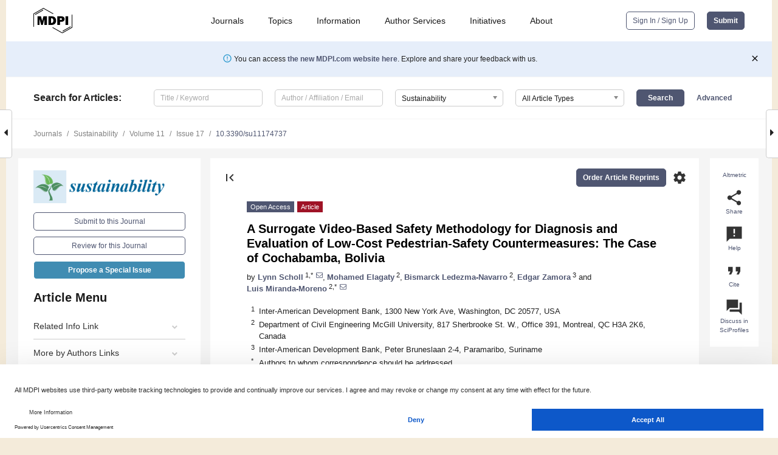

--- FILE ---
content_type: text/html; charset=UTF-8
request_url: https://www.mdpi.com/2071-1050/11/17/4737
body_size: 86684
content:


<!DOCTYPE html>
<html lang="en" xmlns:og="http://ogp.me/ns#" xmlns:fb="https://www.facebook.com/2008/fbml">
    <head>
        <meta charset="utf-8">
        <meta http-equiv="X-UA-Compatible" content="IE=edge,chrome=1">
        <meta content="mdpi" name="sso-service" />
                             <meta content="width=device-width, initial-scale=1.0" name="viewport" />        
                <title>A Surrogate Video-Based Safety Methodology for Diagnosis and Evaluation of Low-Cost Pedestrian-Safety Countermeasures: The Case of Cochabamba, Bolivia</title><link rel="stylesheet" href="https://pub.mdpi-res.com/assets/css/font-awesome.min.css?eb190a3a77e5e1ee?1768564054">
        <link rel="stylesheet" href="https://pub.mdpi-res.com/assets/css/jquery.multiselect.css?f56c135cbf4d1483?1768564054">
        <link rel="stylesheet" href="https://pub.mdpi-res.com/assets/css/chosen.min.css?d7ca5ca9441ef9e1?1768564054">

                    <link rel="stylesheet" href="https://pub.mdpi-res.com/assets/css/main2.css?811c15039ec4533e?1768564054">
        
                <link rel="mask-icon" href="https://pub.mdpi-res.com/img/mask-icon-128.svg?c1c7eca266cd7013?1768564054" color="#4f5671">
        <link rel="apple-touch-icon" sizes="180x180" href="https://pub.mdpi-res.com/icon/apple-touch-icon-180x180.png?1768564054">
        <link rel="apple-touch-icon" sizes="152x152" href="https://pub.mdpi-res.com/icon/apple-touch-icon-152x152.png?1768564054">
        <link rel="apple-touch-icon" sizes="144x144" href="https://pub.mdpi-res.com/icon/apple-touch-icon-144x144.png?1768564054">
        <link rel="apple-touch-icon" sizes="120x120" href="https://pub.mdpi-res.com/icon/apple-touch-icon-120x120.png?1768564054">
        <link rel="apple-touch-icon" sizes="114x114" href="https://pub.mdpi-res.com/icon/apple-touch-icon-114x114.png?1768564054">
        <link rel="apple-touch-icon" sizes="76x76"   href="https://pub.mdpi-res.com/icon/apple-touch-icon-76x76.png?1768564054">
        <link rel="apple-touch-icon" sizes="72x72"   href="https://pub.mdpi-res.com/icon/apple-touch-icon-72x72.png?1768564054">
        <link rel="apple-touch-icon" sizes="57x57"   href="https://pub.mdpi-res.com/icon/apple-touch-icon-57x57.png?1768564054">
        <link rel="apple-touch-icon"                 href="https://pub.mdpi-res.com/icon/apple-touch-icon-57x57.png?1768564054">
        <link rel="apple-touch-icon-precomposed"     href="https://pub.mdpi-res.com/icon/apple-touch-icon-57x57.png?1768564054">
                        <link rel="manifest" href="/manifest.json">
        <meta name="theme-color" content="#ffffff">
        <meta name="application-name" content="&nbsp;"/>

            <link rel="apple-touch-startup-image" href="https://pub.mdpi-res.com/img/journals/sustainability-logo-sq.png?9449659c41a51538">
    <link rel="apple-touch-icon" href="https://pub.mdpi-res.com/img/journals/sustainability-logo-sq.png?9449659c41a51538">
    <meta name="msapplication-TileImage" content="https://pub.mdpi-res.com/img/journals/sustainability-logo-sq.png?9449659c41a51538">

            <link rel="stylesheet" href="https://pub.mdpi-res.com/assets/css/jquery-ui-1.10.4.custom.min.css?80647d88647bf347?1768564054">
    <link rel="stylesheet" href="https://pub.mdpi-res.com/assets/css/magnific-popup.min.css?04d343e036f8eecd?1768564054">
    <link rel="stylesheet" href="https://pub.mdpi-res.com/assets/css/xml2html/article-html.css?b5ed6c65b8b7ceb9?1768564054">
            
    <style>

h2, #abstract .related_suggestion_title {
    }

.batch_articles a {
    color: #000;
}

    a, .batch_articles .authors a, a:focus, a:hover, a:active, .batch_articles a:focus, .batch_articles a:hover, li.side-menu-li a {
            }

    span.label a {
        color: #fff;
    }

    #main-content a.title-link:hover,
    #main-content a.title-link:focus,
    #main-content div.generic-item a.title-link:hover,
    #main-content div.generic-item a.title-link:focus {
            }

    #main-content #middle-column .generic-item.article-item a.title-link:hover,
    #main-content #middle-column .generic-item.article-item a.title-link:focus {
            }

    .art-authors a.toEncode {
        color: #333;
        font-weight: 700;
    }

    #main-content #middle-column ul li::before {
            }

    .accordion-navigation.active a.accordion__title,
    .accordion-navigation.active a.accordion__title::after {
            }

    .accordion-navigation li:hover::before,
    .accordion-navigation li:hover a,
    .accordion-navigation li:focus a {
            }

    .relative-size-container .relative-size-image .relative-size {
            }

    .middle-column__help__fixed a:hover i,
            }

    input[type="checkbox"]:checked:after {
            }

    input[type="checkbox"]:not(:disabled):hover:before {
            }

    #main-content .bolded-text {
            }


#main-content .hypothesis-count-container {
    }

#main-content .hypothesis-count-container:before {
    }

.full-size-menu ul li.menu-item .dropdown-wrapper {
    }

.full-size-menu ul li.menu-item > a.open::after {
    }

#title-story .title-story-orbit .orbit-caption {
    #background: url('/img/design/000000_background.png') !important;
    background: url('/img/design/ffffff_background.png') !important;
    color: rgb(51, 51, 51) !important;
}

#main-content .content__container__orbit {
    background-color: #000 !important;
}

#main-content .content__container__journal {
        color: #fff;
}

.html-article-menu .row span {
    }

.html-article-menu .row span.active {
    }

.accordion-navigation__journal .side-menu-li.active::before,
.accordion-navigation__journal .side-menu-li.active a {
    color: rgba(0,102,153,0.75) !important;
    font-weight: 700;
}

.accordion-navigation__journal .side-menu-li:hover::before ,
.accordion-navigation__journal .side-menu-li:hover a {
    color: rgba(0,102,153,0.75) !important;
    }

.side-menu-ul li.active a, .side-menu-ul li.active, .side-menu-ul li.active::before {
    color: rgba(0,102,153,0.75) !important;
}

.side-menu-ul li.active a {
    }

.result-selected, .active-result.highlighted, .active-result:hover,
.result-selected, .active-result.highlighted, .active-result:focus {
        }

.search-container.search-container__default-scheme {
    }

nav.tab-bar .open-small-search.active:after {
    }

.search-container.search-container__default-scheme .custom-accordion-for-small-screen-link::after {
    color: #fff;
}

@media only screen and (max-width: 50em) {
    #main-content .content__container.journal-info {
        color: #fff;
            }

    #main-content .content__container.journal-info a {
        color: #fff;
    }
} 

.button.button--color {
        }

.button.button--color:hover,
.button.button--color:focus {
            }

.button.button--color-journal {
    position: relative;
    background-color: rgba(0,102,153,0.75);
    border-color: #fff;
    color: #fff !important;
}

.button.button--color-journal:hover::before {
    content: '';
    position: absolute;
    top: 0;
    left: 0;
    height: 100%;
    width: 100%;
    background-color: #ffffff;
    opacity: 0.2;
}

.button.button--color-journal:visited,
.button.button--color-journal:hover,
.button.button--color-journal:focus {
    background-color: rgba(0,102,153,0.75);
    border-color: #fff;
    color: #fff !important;
}

.button.button--color path {
    }

.button.button--color:hover path {
    fill: #fff;
}

#main-content #search-refinements .ui-slider-horizontal .ui-slider-range {
    }

.breadcrumb__element:last-of-type a {
    }

#main-header {
    }

#full-size-menu .top-bar, #full-size-menu li.menu-item span.user-email {
    }

.top-bar-section li:not(.has-form) a:not(.button) {
    }

#full-size-menu li.menu-item .dropdown-wrapper li a:hover {
    }

#full-size-menu li.menu-item a:hover, #full-size-menu li.menu.item a:focus, nav.tab-bar a:hover {
    }
#full-size-menu li.menu.item a:active, #full-size-menu li.menu.item a.active {
    }

#full-size-menu li.menu-item a.open-mega-menu.active, #full-size-menu li.menu-item div.mega-menu, a.open-mega-menu.active {
        }

#full-size-menu li.menu-item div.mega-menu li, #full-size-menu li.menu-item div.mega-menu a {
            border-color: #9a9a9a;
}

div.type-section h2 {
                font-size: 20px;
    line-height: 26px;
    font-weight: 300;
}

div.type-section h3 {
    margin-left: 15px;
    margin-bottom: 0px;
    font-weight: 300;
}

.journal-tabs .tab-title.active a {
            }

</style>
    <link rel="stylesheet" href="https://pub.mdpi-res.com/assets/css/slick.css?f38b2db10e01b157?1768564054">

                
    <meta name="title" content="A Surrogate Video-Based Safety Methodology for Diagnosis and Evaluation of Low-Cost Pedestrian-Safety Countermeasures: The Case of Cochabamba, Bolivia">
    <meta name="description" content="Due to a lack of reliable data collection systems, traffic fatalities and injuries are often under-reported in developing countries. Recent developments in surrogate road safety methods and video analytics tools offer an alternative approach that can be both lower cost and more time efficient when crash data is incomplete or missing. However, very few studies investigating pedestrian road safety in developing countries using these approaches exist. This research uses an automated video analytics tool to develop and analyze surrogate traffic safety measures and to evaluate the effectiveness of temporary low-cost countermeasures at selected pedestrian crossings at risky intersections in the city of Cochabamba, Bolivia. Specialized computer vision software is used to process hundreds of hours of video data and generate data on road users&rsquo; speed and trajectories. We find that motorcycles, turning movements, and roundabouts, are among the key factors related to pedestrian crash risk, and that the implemented treatments were effective at four-legged intersections but not at traditional-design roundabouts. This study demonstrates the applicability of the surrogate methodology based on automated video analytics in the Latin American context, where traditional methods are challenging to implement. The methodology could serve as a tool to rapidly evaluate temporary treatments before they are permanently implemented and replicated." >
    <link rel="image_src" href="https://pub.mdpi-res.com/img/journals/sustainability-logo.png?9449659c41a51538" >
    <meta name="dc.title" content="A Surrogate Video-Based Safety Methodology for Diagnosis and Evaluation of Low-Cost Pedestrian-Safety Countermeasures: The Case of Cochabamba, Bolivia">

    <meta name="dc.creator" content="Lynn Scholl">
    <meta name="dc.creator" content="Mohamed Elagaty">
    <meta name="dc.creator" content="Bismarck Ledezma-Navarro">
    <meta name="dc.creator" content="Edgar Zamora">
    <meta name="dc.creator" content="Luis Miranda-Moreno">
    
    <meta name="dc.type" content="Article">
    <meta name="dc.source" content="Sustainability 2019, Vol. 11, Page 4737">
    <meta name="dc.date" content="2019-08-30">
    <meta name ="dc.identifier" content="10.3390/su11174737">
    
    <meta name="dc.publisher" content="Multidisciplinary Digital Publishing Institute">
    <meta name="dc.rights" content="http://creativecommons.org/licenses/by/3.0/">
    <meta name="dc.format" content="application/pdf" >
    <meta name="dc.language" content="en" >
    <meta name="dc.description" content="Due to a lack of reliable data collection systems, traffic fatalities and injuries are often under-reported in developing countries. Recent developments in surrogate road safety methods and video analytics tools offer an alternative approach that can be both lower cost and more time efficient when crash data is incomplete or missing. However, very few studies investigating pedestrian road safety in developing countries using these approaches exist. This research uses an automated video analytics tool to develop and analyze surrogate traffic safety measures and to evaluate the effectiveness of temporary low-cost countermeasures at selected pedestrian crossings at risky intersections in the city of Cochabamba, Bolivia. Specialized computer vision software is used to process hundreds of hours of video data and generate data on road users&rsquo; speed and trajectories. We find that motorcycles, turning movements, and roundabouts, are among the key factors related to pedestrian crash risk, and that the implemented treatments were effective at four-legged intersections but not at traditional-design roundabouts. This study demonstrates the applicability of the surrogate methodology based on automated video analytics in the Latin American context, where traditional methods are challenging to implement. The methodology could serve as a tool to rapidly evaluate temporary treatments before they are permanently implemented and replicated." >

    <meta name="dc.subject" content="traffic safety" >
    <meta name="dc.subject" content="pedestrians" >
    <meta name="dc.subject" content="surrogate measures" >
    <meta name="dc.subject" content="machine learning" >
    <meta name="dc.subject" content="developing countries" >
    
    <meta name ="prism.issn" content="2071-1050">
    <meta name ="prism.publicationName" content="Sustainability">
    <meta name ="prism.publicationDate" content="2019-08-30">
    <meta name ="prism.section" content="Article" >

            <meta name ="prism.volume" content="11">
        <meta name ="prism.number" content="17">
        <meta name ="prism.startingPage" content="4737" >

            
    <meta name="citation_issn" content="2071-1050">
    <meta name="citation_journal_title" content="Sustainability">
    <meta name="citation_publisher" content="Multidisciplinary Digital Publishing Institute">
    <meta name="citation_title" content="A Surrogate Video-Based Safety Methodology for Diagnosis and Evaluation of Low-Cost Pedestrian-Safety Countermeasures: The Case of Cochabamba, Bolivia">
    <meta name="citation_publication_date" content="2019/1">
    <meta name="citation_online_date" content="2019/08/30">

            <meta name="citation_volume" content="11">
        <meta name="citation_issue" content="17">
        <meta name="citation_firstpage" content="4737">

            
    <meta name="citation_author" content="Scholl, Lynn">
    <meta name="citation_author" content="Elagaty, Mohamed">
    <meta name="citation_author" content="Ledezma-Navarro, Bismarck">
    <meta name="citation_author" content="Zamora, Edgar">
    <meta name="citation_author" content="Miranda-Moreno, Luis">
    
    <meta name="citation_doi" content="10.3390/su11174737">
    
    <meta name="citation_id" content="mdpi-su11174737">
    <meta name="citation_abstract_html_url" content="https://www.mdpi.com/2071-1050/11/17/4737">

    <meta name="citation_pdf_url" content="https://www.mdpi.com/2071-1050/11/17/4737/pdf?version=1567153240">
    <link rel="alternate" type="application/pdf" title="PDF Full-Text" href="https://www.mdpi.com/2071-1050/11/17/4737/pdf?version=1567153240">
    <meta name="fulltext_pdf" content="https://www.mdpi.com/2071-1050/11/17/4737/pdf?version=1567153240">
    
    <meta name="citation_fulltext_html_url" content="https://www.mdpi.com/2071-1050/11/17/4737/htm">
    <link rel="alternate" type="text/html" title="HTML Full-Text" href="https://www.mdpi.com/2071-1050/11/17/4737/htm">
    <meta name="fulltext_html" content="https://www.mdpi.com/2071-1050/11/17/4737/htm">
    
    <link rel="alternate" type="text/xml" title="XML Full-Text" href="https://www.mdpi.com/2071-1050/11/17/4737/xml">
    <meta name="fulltext_xml" content="https://www.mdpi.com/2071-1050/11/17/4737/xml">
    <meta name="citation_xml_url" content="https://www.mdpi.com/2071-1050/11/17/4737/xml">
    
    <meta name="twitter:card" content="summary" />
    <meta name="twitter:site" content="@MDPIOpenAccess" />
    <meta name="twitter:image" content="https://pub.mdpi-res.com/img/journals/sustainability-logo-social.png?9449659c41a51538" />

    <meta property="fb:app_id" content="131189377574"/>
    <meta property="og:site_name" content="MDPI"/>
    <meta property="og:type" content="article"/>
    <meta property="og:url" content="https://www.mdpi.com/2071-1050/11/17/4737" />
    <meta property="og:title" content="A Surrogate Video-Based Safety Methodology for Diagnosis and Evaluation of Low-Cost Pedestrian-Safety Countermeasures: The Case of Cochabamba, Bolivia" />
    <meta property="og:description" content="Due to a lack of reliable data collection systems, traffic fatalities and injuries are often under-reported in developing countries. Recent developments in surrogate road safety methods and video analytics tools offer an alternative approach that can be both lower cost and more time efficient when crash data is incomplete or missing. However, very few studies investigating pedestrian road safety in developing countries using these approaches exist. This research uses an automated video analytics tool to develop and analyze surrogate traffic safety measures and to evaluate the effectiveness of temporary low-cost countermeasures at selected pedestrian crossings at risky intersections in the city of Cochabamba, Bolivia. Specialized computer vision software is used to process hundreds of hours of video data and generate data on road users&rsquo; speed and trajectories. We find that motorcycles, turning movements, and roundabouts, are among the key factors related to pedestrian crash risk, and that the implemented treatments were effective at four-legged intersections but not at traditional-design roundabouts. This study demonstrates the applicability of the surrogate methodology based on automated video analytics in the Latin American context, where traditional methods are challenging to implement. The methodology could serve as a tool to rapidly evaluate temporary treatments before they are permanently implemented and replicated." />
    <meta property="og:image" content="https://pub.mdpi-res.com/sustainability/sustainability-11-04737/article_deploy/html/images/sustainability-11-04737-g001-550.jpg?1568244939" />
                <link rel="alternate" type="application/rss+xml" title="MDPI Publishing - Latest articles" href="https://www.mdpi.com/rss">
                
        <meta name="google-site-verification" content="PxTlsg7z2S00aHroktQd57fxygEjMiNHydKn3txhvwY">
        <meta name="facebook-domain-verification" content="mcoq8dtq6sb2hf7z29j8w515jjoof7" />

                <script id="usercentrics-cmp" src="https://web.cmp.usercentrics.eu/ui/loader.js" data-ruleset-id="PbAnaGk92sB5Cc" async></script>
        
        <!--[if lt IE 9]>
            <script>var browserIe8 = true;</script>
            <link rel="stylesheet" href="https://pub.mdpi-res.com/assets/css/ie8foundationfix.css?50273beac949cbf0?1768564054">
            <script src="//html5shiv.googlecode.com/svn/trunk/html5.js"></script>
            <script src="//cdnjs.cloudflare.com/ajax/libs/html5shiv/3.6.2/html5shiv.js"></script>
            <script src="//s3.amazonaws.com/nwapi/nwmatcher/nwmatcher-1.2.5-min.js"></script>
            <script src="//html5base.googlecode.com/svn-history/r38/trunk/js/selectivizr-1.0.3b.js"></script>
            <script src="//cdnjs.cloudflare.com/ajax/libs/respond.js/1.1.0/respond.min.js"></script>
            <script src="https://pub.mdpi-res.com/assets/js/ie8/ie8patch.js?9e1d3c689a0471df?1768564054"></script>
            <script src="https://pub.mdpi-res.com/assets/js/ie8/rem.min.js?94b62787dcd6d2f2?1768564054"></script>            
                                                        <![endif]-->

                    <script>
                window.dataLayer = window.dataLayer || [];
                function gtag() { dataLayer.push(arguments); }
                gtag('consent', 'default', {
                    'ad_user_data': 'denied',
                    'ad_personalization': 'denied',
                    'ad_storage': 'denied',
                    'analytics_storage': 'denied',
                    'wait_for_update': 500,
                });
                dataLayer.push({'gtm.start': new Date().getTime(), 'event': 'gtm.js'});

                            </script>

            <script>
                (function(w,d,s,l,i){w[l]=w[l]||[];w[l].push({'gtm.start':
                new Date().getTime(),event:'gtm.js'});var f=d.getElementsByTagName(s)[0],
                j=d.createElement(s),dl=l!='dataLayer'?'&l='+l:'';j.async=true;j.src=
                'https://www.googletagmanager.com/gtm.js?id='+i+dl;f.parentNode.insertBefore(j,f);
                })(window,document,'script','dataLayer','GTM-WPK7SW5');
            </script>

                        
                              <script>!function(e){var n="https://s.go-mpulse.net/boomerang/";if("True"=="True")e.BOOMR_config=e.BOOMR_config||{},e.BOOMR_config.PageParams=e.BOOMR_config.PageParams||{},e.BOOMR_config.PageParams.pci=!0,n="https://s2.go-mpulse.net/boomerang/";if(window.BOOMR_API_key="4MGA4-E5JH8-79LAG-STF7X-79Z92",function(){function e(){if(!o){var e=document.createElement("script");e.id="boomr-scr-as",e.src=window.BOOMR.url,e.async=!0,i.parentNode.appendChild(e),o=!0}}function t(e){o=!0;var n,t,a,r,d=document,O=window;if(window.BOOMR.snippetMethod=e?"if":"i",t=function(e,n){var t=d.createElement("script");t.id=n||"boomr-if-as",t.src=window.BOOMR.url,BOOMR_lstart=(new Date).getTime(),e=e||d.body,e.appendChild(t)},!window.addEventListener&&window.attachEvent&&navigator.userAgent.match(/MSIE [67]\./))return window.BOOMR.snippetMethod="s",void t(i.parentNode,"boomr-async");a=document.createElement("IFRAME"),a.src="about:blank",a.title="",a.role="presentation",a.loading="eager",r=(a.frameElement||a).style,r.width=0,r.height=0,r.border=0,r.display="none",i.parentNode.appendChild(a);try{O=a.contentWindow,d=O.document.open()}catch(_){n=document.domain,a.src="javascript:var d=document.open();d.domain='"+n+"';void(0);",O=a.contentWindow,d=O.document.open()}if(n)d._boomrl=function(){this.domain=n,t()},d.write("<bo"+"dy onload='document._boomrl();'>");else if(O._boomrl=function(){t()},O.addEventListener)O.addEventListener("load",O._boomrl,!1);else if(O.attachEvent)O.attachEvent("onload",O._boomrl);d.close()}function a(e){window.BOOMR_onload=e&&e.timeStamp||(new Date).getTime()}if(!window.BOOMR||!window.BOOMR.version&&!window.BOOMR.snippetExecuted){window.BOOMR=window.BOOMR||{},window.BOOMR.snippetStart=(new Date).getTime(),window.BOOMR.snippetExecuted=!0,window.BOOMR.snippetVersion=12,window.BOOMR.url=n+"4MGA4-E5JH8-79LAG-STF7X-79Z92";var i=document.currentScript||document.getElementsByTagName("script")[0],o=!1,r=document.createElement("link");if(r.relList&&"function"==typeof r.relList.supports&&r.relList.supports("preload")&&"as"in r)window.BOOMR.snippetMethod="p",r.href=window.BOOMR.url,r.rel="preload",r.as="script",r.addEventListener("load",e),r.addEventListener("error",function(){t(!0)}),setTimeout(function(){if(!o)t(!0)},3e3),BOOMR_lstart=(new Date).getTime(),i.parentNode.appendChild(r);else t(!1);if(window.addEventListener)window.addEventListener("load",a,!1);else if(window.attachEvent)window.attachEvent("onload",a)}}(),"".length>0)if(e&&"performance"in e&&e.performance&&"function"==typeof e.performance.setResourceTimingBufferSize)e.performance.setResourceTimingBufferSize();!function(){if(BOOMR=e.BOOMR||{},BOOMR.plugins=BOOMR.plugins||{},!BOOMR.plugins.AK){var n=""=="true"?1:0,t="",a="aoe4s4qxfuxm42llbtjq-f-1ea226781-clientnsv4-s.akamaihd.net",i="false"=="true"?2:1,o={"ak.v":"39","ak.cp":"1774948","ak.ai":parseInt("1155516",10),"ak.ol":"0","ak.cr":8,"ak.ipv":4,"ak.proto":"h2","ak.rid":"5bad904b","ak.r":47370,"ak.a2":n,"ak.m":"dscb","ak.n":"essl","ak.bpcip":"3.137.201.0","ak.cport":47040,"ak.gh":"23.208.24.71","ak.quicv":"","ak.tlsv":"tls1.3","ak.0rtt":"","ak.0rtt.ed":"","ak.csrc":"-","ak.acc":"","ak.t":"1768623315","ak.ak":"hOBiQwZUYzCg5VSAfCLimQ==Ihz1sM8cvPyO6/J/rYgbCT0c7BWNEeBMY1tbRgr5T3ar69jFwRq47IiX+gqXfqRChKCjaSPABx/6+aVb4m0QhNssjgv2ZU4VPil3j1NVsfwGkVa592F76Q4qdq1SuidyLgTOWm7NdPTxDB6QN9ui9sI1BgWeyg7GSSgcN4rLJQQRslZ/ZaGZ+wF6GFKYiTvhmUKXscPvUwEftcXvNW1hfMgyBihKeHQMV/[base64]","ak.pv":"21","ak.dpoabenc":"","ak.tf":i};if(""!==t)o["ak.ruds"]=t;var r={i:!1,av:function(n){var t="http.initiator";if(n&&(!n[t]||"spa_hard"===n[t]))o["ak.feo"]=void 0!==e.aFeoApplied?1:0,BOOMR.addVar(o)},rv:function(){var e=["ak.bpcip","ak.cport","ak.cr","ak.csrc","ak.gh","ak.ipv","ak.m","ak.n","ak.ol","ak.proto","ak.quicv","ak.tlsv","ak.0rtt","ak.0rtt.ed","ak.r","ak.acc","ak.t","ak.tf"];BOOMR.removeVar(e)}};BOOMR.plugins.AK={akVars:o,akDNSPreFetchDomain:a,init:function(){if(!r.i){var e=BOOMR.subscribe;e("before_beacon",r.av,null,null),e("onbeacon",r.rv,null,null),r.i=!0}return this},is_complete:function(){return!0}}}}()}(window);</script></head>

    <body>
         
                		        	        		        	
		<div class="direction direction_right" id="small_right" style="border-right-width: 0px; padding:0;">
        <i class="fa fa-caret-right fa-2x"></i>
    </div>

	<div class="big_direction direction_right" id="big_right" style="border-right-width: 0px;">
				<div style="text-align: right;">
									Next Article in Journal<br>
				<div><a href="/2071-1050/11/17/4738">Science Mapping of Tourist Mobility 1980–2019. Technological Advancements in the Collection of the Data for Tourist Traceability</a></div>
					 			 		Next Article in Special Issue<br>
		 		<div><a href="/2071-1050/11/17/4741">The Impact of Pedestrian Crossing Flags on Driver Yielding Behavior in Las Vegas, NV</a></div>
		 		 		 	</div>
	</div>
	
		<div class="direction" id="small_left" style="border-left-width: 0px">
        <i class="fa fa-caret-left fa-2x"></i>
    </div>
	<div class="big_direction" id="big_left" style="border-left-width: 0px;">
				<div>
									Previous Article in Journal<br>
				<div><a href="/2071-1050/11/17/4736">Effectiveness of Incorporating the Concept of City Sustainability into Sustainability Education Programs</a></div>
					 			 		Previous Article in Special Issue<br>
		 		<div><a href="/2071-1050/11/11/3169">Injury Severity of Bus–Pedestrian Crashes in South Korea Considering the Effects of Regional and Company Factors</a></div>
		 			 	 	</div>
	</div>
	    <div style="clear: both;"></div>

                    
<div id="menuModal" class="reveal-modal reveal-modal-new reveal-modal-menu" aria-hidden="true" data-reveal role="dialog">
    <div class="menu-container">
        <div class="UI_NavMenu">
            


<div class="content__container " >
    <div class="custom-accordion-for-small-screen-link " >
                            <h2>Journals</h2>
                    </div>

    <div class="target-item custom-accordion-for-small-screen-content show-for-medium-up">
                            <div class="menu-container__links">
                        <div style="width: 100%; float: left;">
                            <a href="/about/journals">Active Journals</a>
                            <a href="/about/journalfinder">Find a Journal</a>
                            <a href="/about/journals/proposal">Journal Proposal</a>
                            <a href="/about/proceedings">Proceedings Series</a>
                        </div>
                    </div>
                    </div>
</div>

            <a href="/topics">
                <h2>Topics</h2>
            </a>

            


<div class="content__container " >
    <div class="custom-accordion-for-small-screen-link " >
                            <h2>Information</h2>
                    </div>

    <div class="target-item custom-accordion-for-small-screen-content show-for-medium-up">
                            <div class="menu-container__links">
                        <div style="width: 100%; max-width: 200px; float: left;">
                            <a href="/authors">For Authors</a>
                            <a href="/reviewers">For Reviewers</a>
                            <a href="/editors">For Editors</a>
                            <a href="/librarians">For Librarians</a>
                            <a href="/publishing_services">For Publishers</a>
                            <a href="/societies">For Societies</a>
                            <a href="/conference_organizers">For Conference Organizers</a>
                        </div>
                        <div style="width: 100%; max-width: 250px; float: left;">
                            <a href="/openaccess">Open Access Policy</a>
                            <a href="/ioap">Institutional Open Access Program</a>
                            <a href="/special_issues_guidelines">Special Issues Guidelines</a>
                            <a href="/editorial_process">Editorial Process</a>
                            <a href="/ethics">Research and Publication Ethics</a>
                            <a href="/apc">Article Processing Charges</a>
                            <a href="/awards">Awards</a>
                            <a href="/testimonials">Testimonials</a>
                        </div>
                    </div>
                    </div>
</div>

            <a href="/authors/english">
                <h2>Author Services</h2>
            </a>

            


<div class="content__container " >
    <div class="custom-accordion-for-small-screen-link " >
                            <h2>Initiatives</h2>
                    </div>

    <div class="target-item custom-accordion-for-small-screen-content show-for-medium-up">
                            <div class="menu-container__links">
                        <div style="width: 100%; float: left;">
                            <a href="https://sciforum.net" target="_blank" rel="noopener noreferrer">Sciforum</a>
                            <a href="https://www.mdpi.com/books" target="_blank" rel="noopener noreferrer">MDPI Books</a>
                            <a href="https://www.preprints.org" target="_blank" rel="noopener noreferrer">Preprints.org</a>
                            <a href="https://www.scilit.com" target="_blank" rel="noopener noreferrer">Scilit</a>
                            <a href="https://sciprofiles.com" target="_blank" rel="noopener noreferrer">SciProfiles</a>
                            <a href="https://encyclopedia.pub" target="_blank" rel="noopener noreferrer">Encyclopedia</a>
                            <a href="https://jams.pub" target="_blank" rel="noopener noreferrer">JAMS</a>
                            <a href="/about/proceedings">Proceedings Series</a>
                        </div>
                    </div>
                    </div>
</div>

            


<div class="content__container " >
    <div class="custom-accordion-for-small-screen-link " >
                            <h2>About</h2>
                    </div>

    <div class="target-item custom-accordion-for-small-screen-content show-for-medium-up">
                            <div class="menu-container__links">
                        <div style="width: 100%; float: left;">
                            <a href="/about">Overview</a>
                            <a href="/about/contact">Contact</a>
                            <a href="https://careers.mdpi.com" target="_blank" rel="noopener noreferrer">Careers</a>
                            <a href="/about/announcements">News</a>
                            <a href="/about/press">Press</a>
                            <a href="http://blog.mdpi.com/" target="_blank" rel="noopener noreferrer">Blog</a>
                        </div>
                    </div>
                    </div>
</div>
        </div>

        <div class="menu-container__buttons">
                            <a class="button UA_SignInUpButton" href="/user/login">Sign In / Sign Up</a>
                    </div>
    </div>
</div>

                
<div id="captchaModal" class="reveal-modal reveal-modal-new reveal-modal-new--small" data-reveal aria-label="Captcha" aria-hidden="true" role="dialog"></div>
        
<div id="actionDisabledModal" class="reveal-modal" data-reveal aria-labelledby="actionDisableModalTitle" aria-hidden="true" role="dialog" style="width: 300px;">
    <h2 id="actionDisableModalTitle">Notice</h2>
    <form action="/email/captcha" method="post" id="emailCaptchaForm">
        <div class="row">
            <div id="js-action-disabled-modal-text" class="small-12 columns">
            </div>
            
            <div id="js-action-disabled-modal-submit" class="small-12 columns" style="margin-top: 10px; display: none;">
                You can make submissions to other journals 
                <a href="https://susy.mdpi.com/user/manuscripts/upload">here</a>.
            </div>
        </div>
    </form>
    <a class="close-reveal-modal" aria-label="Close">
        <i class="material-icons">clear</i>
    </a>
</div>
        
<div id="rssNotificationModal" class="reveal-modal reveal-modal-new" data-reveal aria-labelledby="rssNotificationModalTitle" aria-hidden="true" role="dialog">
    <div class="row">
        <div class="small-12 columns">
            <h2 id="rssNotificationModalTitle">Notice</h2>
            <p>
                You are accessing a machine-readable page. In order to be human-readable, please install an RSS reader.
            </p>
        </div>
    </div>
    <div class="row">
        <div class="small-12 columns">
            <a class="button button--color js-rss-notification-confirm">Continue</a>
            <a class="button button--grey" onclick="$(this).closest('.reveal-modal').find('.close-reveal-modal').click(); return false;">Cancel</a>
        </div>
    </div>
    <a class="close-reveal-modal" aria-label="Close">
        <i class="material-icons">clear</i>
    </a>
</div>
        
<div id="drop-article-label-openaccess" class="f-dropdown medium" data-dropdown-content aria-hidden="true" tabindex="-1">
    <p>
        All articles published by MDPI are made immediately available worldwide under an open access license. No special 
        permission is required to reuse all or part of the article published by MDPI, including figures and tables. For 
        articles published under an open access Creative Common CC BY license, any part of the article may be reused without 
        permission provided that the original article is clearly cited. For more information, please refer to
        <a href="https://www.mdpi.com/openaccess">https://www.mdpi.com/openaccess</a>.
    </p>
</div>

<div id="drop-article-label-feature" class="f-dropdown medium" data-dropdown-content aria-hidden="true" tabindex="-1">
    <p>
        Feature papers represent the most advanced research with significant potential for high impact in the field. A Feature 
        Paper should be a substantial original Article that involves several techniques or approaches, provides an outlook for 
        future research directions and describes possible research applications.
    </p>

    <p>
        Feature papers are submitted upon individual invitation or recommendation by the scientific editors and must receive 
        positive feedback from the reviewers.
    </p>
</div>

<div id="drop-article-label-choice" class="f-dropdown medium" data-dropdown-content aria-hidden="true" tabindex="-1">
    <p>
        Editor’s Choice articles are based on recommendations by the scientific editors of MDPI journals from around the world. 
        Editors select a small number of articles recently published in the journal that they believe will be particularly 
        interesting to readers, or important in the respective research area. The aim is to provide a snapshot of some of the 
        most exciting work published in the various research areas of the journal.

        <div style="margin-top: -10px;">
            <div id="drop-article-label-choice-journal-link" style="display: none; margin-top: -10px; padding-top: 10px;">
            </div>
        </div>
    </p>
</div>

<div id="drop-article-label-resubmission" class="f-dropdown medium" data-dropdown-content aria-hidden="true" tabindex="-1">
    <p>
        Original Submission Date Received: <span id="drop-article-label-resubmission-date"></span>.
    </p>
</div>

                <div id="container">
                        
                <noscript>
                    <div id="no-javascript">
                        You seem to have javascript disabled. Please note that many of the page functionalities won't work as expected without javascript enabled.
                    </div>
                </noscript>

                <div class="fixed">
                    <nav class="tab-bar show-for-medium-down">
                        <div class="row full-width collapse">
                            <div class="medium-3 small-4 columns">
                                <a href="/">
                                    <img class="full-size-menu__mdpi-logo" src="https://pub.mdpi-res.com/img/design/mdpi-pub-logo-black-small1.svg?da3a8dcae975a41c?1768564054" style="width: 64px;" title="MDPI Open Access Journals">
                                </a>
                            </div>
                            <div class="medium-3 small-4 columns right-aligned">
                                <div class="show-for-medium-down">
                                    <a href="#" style="display: none;">
                                        <i class="material-icons" onclick="$('#menuModal').foundation('reveal', 'close'); return false;">clear</i>
                                    </a>

                                    <a class="js-toggle-desktop-layout-link" title="Toggle desktop layout" style="display: none;" href="/toggle_desktop_layout_cookie">
                                        <i class="material-icons">zoom_out_map</i>
                                    </a>

                                                                            <a href="#" class="js-open-small-search open-small-search">
                                            <i class="material-icons show-for-small only">search</i>
                                        </a>
                                    
                                    <a title="MDPI main page" class="js-open-menu" data-reveal-id="menuModal" href="#">
                                        <i class="material-icons">menu</i>
                                    </a>
                                </div>
                            </div>
                        </div>
                    </nav>                       	
                </div>
                
                <section class="main-section">
                    <header>
                        <div class="full-size-menu show-for-large-up">
                             
                                <div class="row full-width">
                                                                        <div class="large-1 columns">
                                        <a href="/">
                                            <img class="full-size-menu__mdpi-logo" src="https://pub.mdpi-res.com/img/design/mdpi-pub-logo-black-small1.svg?da3a8dcae975a41c?1768564054" title="MDPI Open Access Journals">
                                        </a>
                                    </div>

                                                                        <div class="large-8 columns text-right UI_NavMenu">
                                        <ul>
                                            <li class="menu-item"> 
                                                <a href="/about/journals" data-dropdown="journals-dropdown" aria-controls="journals-dropdown" aria-expanded="false" data-options="is_hover: true; hover_timeout: 200">Journals</a>

                                                <ul id="journals-dropdown" class="f-dropdown dropdown-wrapper dropdown-wrapper__small" data-dropdown-content aria-hidden="true" tabindex="-1">
                                                    <li>
                                                        <div class="row">
                                                            <div class="small-12 columns">
                                                                <ul>
                                                                    <li>
                                                                        <a href="/about/journals">
                                                                            Active Journals
                                                                        </a>
                                                                    </li>
                                                                    <li>
                                                                        <a href="/about/journalfinder">
                                                                            Find a Journal
                                                                        </a>
                                                                    </li>
                                                                    <li>
                                                                        <a href="/about/journals/proposal">
                                                                            Journal Proposal
                                                                        </a>
                                                                    </li>
                                                                    <li>
                                                                        <a href="/about/proceedings">
                                                                            Proceedings Series
                                                                        </a>
                                                                    </li>
                                                                </ul>
                                                            </div>
                                                        </div>
                                                    </li>
                                                </ul>
                                            </li>

                                            <li class="menu-item"> 
                                                <a href="/topics">Topics</a>
                                            </li>

                                            <li class="menu-item"> 
                                                <a href="/authors" data-dropdown="information-dropdown" aria-controls="information-dropdown" aria-expanded="false" data-options="is_hover:true; hover_timeout:200">Information</a>

                                                <ul id="information-dropdown" class="f-dropdown dropdown-wrapper" data-dropdown-content aria-hidden="true" tabindex="-1">
                                                    <li>
                                                        <div class="row">
                                                            <div class="small-5 columns right-border">
                                                                <ul>
                                                                    <li>
                                                                        <a href="/authors">For Authors</a>
                                                                    </li>
                                                                    <li>
                                                                        <a href="/reviewers">For Reviewers</a>
                                                                    </li>
                                                                    <li>
                                                                        <a href="/editors">For Editors</a>
                                                                    </li>
                                                                    <li>
                                                                        <a href="/librarians">For Librarians</a>
                                                                    </li>
                                                                    <li>
                                                                        <a href="/publishing_services">For Publishers</a>
                                                                    </li>
                                                                    <li>
                                                                        <a href="/societies">For Societies</a>
                                                                    </li>
                                                                    <li>
                                                                        <a href="/conference_organizers">For Conference Organizers</a>
                                                                    </li>
                                                                </ul>
                                                            </div>

                                                            <div class="small-7 columns">
                                                                <ul>
                                                                    <li>
                                                                        <a href="/openaccess">Open Access Policy</a>
                                                                    </li>
                                                                    <li>
                                                                        <a href="/ioap">Institutional Open Access Program</a>
                                                                    </li>
                                                                    <li>
                                                                        <a href="/special_issues_guidelines">Special Issues Guidelines</a>
                                                                    </li>
                                                                    <li>
                                                                        <a href="/editorial_process">Editorial Process</a>
                                                                    </li>
                                                                    <li>
                                                                        <a href="/ethics">Research and Publication Ethics</a>
                                                                    </li>
                                                                    <li>
                                                                        <a href="/apc">Article Processing Charges</a>
                                                                    </li>
                                                                    <li>
                                                                        <a href="/awards">Awards</a>
                                                                    </li>
                                                                    <li>
                                                                        <a href="/testimonials">Testimonials</a>
                                                                    </li>
                                                                </ul>
                                                            </div>
                                                        </div>
                                                    </li>
                                                </ul>
                                            </li>

                                            <li class="menu-item">
                                                <a href="/authors/english">Author Services</a>
                                            </li>

                                            <li class="menu-item"> 
                                                <a href="/about/initiatives" data-dropdown="initiatives-dropdown" aria-controls="initiatives-dropdown" aria-expanded="false" data-options="is_hover: true; hover_timeout: 200">Initiatives</a>

                                                <ul id="initiatives-dropdown" class="f-dropdown dropdown-wrapper dropdown-wrapper__small" data-dropdown-content aria-hidden="true" tabindex="-1">
                                                    <li>
                                                        <div class="row">
                                                            <div class="small-12 columns">
                                                                <ul>
                                                                    <li>
                                                                        <a href="https://sciforum.net" target="_blank" rel="noopener noreferrer">
                                                                                                                                                        Sciforum
                                                                        </a>
                                                                    </li>
                                                                    <li>
                                                                        <a href="https://www.mdpi.com/books" target="_blank" rel="noopener noreferrer">
                                                                                                                                                        MDPI Books
                                                                        </a>
                                                                    </li>
                                                                    <li>
                                                                        <a href="https://www.preprints.org" target="_blank" rel="noopener noreferrer">
                                                                                                                                                        Preprints.org
                                                                        </a>
                                                                    </li>
                                                                    <li>
                                                                        <a href="https://www.scilit.com" target="_blank" rel="noopener noreferrer">
                                                                                                                                                        Scilit
                                                                        </a>
                                                                    </li>
                                                                    <li>
                                                                        <a href="https://sciprofiles.com" target="_blank" rel="noopener noreferrer">
                                                                            SciProfiles
                                                                        </a>
                                                                    </li>
                                                                    <li>
                                                                        <a href="https://encyclopedia.pub" target="_blank" rel="noopener noreferrer">
                                                                                                                                                        Encyclopedia
                                                                        </a>
                                                                    </li>
                                                                    <li>
                                                                        <a href="https://jams.pub" target="_blank" rel="noopener noreferrer">
                                                                            JAMS
                                                                        </a>
                                                                    </li>
                                                                    <li>
                                                                        <a href="/about/proceedings">
                                                                            Proceedings Series
                                                                        </a>
                                                                    </li>
                                                                </ul>
                                                            </div>
                                                        </div>
                                                    </li>
                                                </ul>
                                            </li>

                                            <li class="menu-item"> 
                                                <a href="/about" data-dropdown="about-dropdown" aria-controls="about-dropdown" aria-expanded="false" data-options="is_hover: true; hover_timeout: 200">About</a>

                                                <ul id="about-dropdown" class="f-dropdown dropdown-wrapper dropdown-wrapper__small" data-dropdown-content aria-hidden="true" tabindex="-1">
                                                    <li>
                                                        <div class="row">
                                                            <div class="small-12 columns">
                                                                <ul>
                                                                    <li>
                                                                        <a href="/about">
                                                                            Overview
                                                                        </a>
                                                                    </li>
                                                                    <li>
                                                                        <a href="/about/contact">
                                                                            Contact
                                                                        </a>
                                                                    </li>
                                                                    <li>
                                                                        <a href="https://careers.mdpi.com" target="_blank" rel="noopener noreferrer">
                                                                            Careers
                                                                        </a>
                                                                    </li>
                                                                    <li> 
                                                                        <a href="/about/announcements">
                                                                            News
                                                                        </a>
                                                                    </li>
                                                                    <li> 
                                                                        <a href="/about/press">
                                                                            Press
                                                                        </a>
                                                                    </li>
                                                                    <li>
                                                                        <a href="http://blog.mdpi.com/" target="_blank" rel="noopener noreferrer">
                                                                            Blog
                                                                        </a>
                                                                    </li>
                                                                </ul>
                                                            </div>
                                                        </div>
                                                    </li>
                                                </ul>
                                            </li>

                                                                                    </ul>
                                    </div>

                                    <div class="large-3 columns text-right full-size-menu__buttons">
                                        <div>
                                                                                            <a class="button button--default-inversed UA_SignInUpButton" href="/user/login">Sign In / Sign Up</a>
                                            
                                                <a class="button button--default js-journal-active-only-link js-journal-active-only-submit-link UC_NavSubmitButton" href="            https://susy.mdpi.com/user/manuscripts/upload?journal=sustainability
    " data-disabledmessage="new submissions are not possible.">Submit</a>
                                        </div>
                                    </div>
                                </div>
                            </div>

                            <div class="row full-width new-website-link-banner" style="padding: 20px 50px 20px 20px; background-color: #E6EEFA; position: relative; display: none;">
                                <div class="small-12 columns" style="padding: 0; margin: 0; text-align: center;">
                                    <i class="material-icons" style="font-size: 16px; color: #2C9ACF; position: relative; top: -2px;">error_outline</i>
                                    You can access <a href="https://www.mdpi.com/redirect/new_site?return=/2071-1050/11/17/4737">the new MDPI.com website here</a>. Explore and share your feedback with us.
                                    <a href="#" class="new-website-link-banner-close"><i class="material-icons" style="font-size: 16px; color: #000000; position: absolute; right: -30px; top: 0px;">close</i></a>
                                </div>
                            </div>

                                                            <div class="header-divider">&nbsp;</div>
                            
                                                            <div class="search-container hide-for-small-down row search-container__homepage-scheme">
                                                                                                                        
















<form id="basic_search" style="background-color: inherit !important;" class="large-12 medium-12 columns " action="/search" method="get">

    <div class="row search-container__main-elements">
            
            <div class="large-2 medium-2 small-12 columns text-right1 small-only-text-left">
        <div class="show-for-medium-up">
            <div class="search-input-label">&nbsp;</div>
        </div>
            <span class="search-container__title">Search<span class="hide-for-medium"> for Articles</span><span class="hide-for-small">:</span></span>
    
    </div>


        <div class="custom-accordion-for-small-screen-content">
                
                <div class="large-2 medium-2 small-6 columns ">
        <div class="">
            <div class="search-input-label">Title / Keyword</div>
        </div>
                <input type="text" placeholder="Title / Keyword" id="q" tabindex="1" name="q" value="" />
    
    </div>


                
                <div class="large-2 medium-2 small-6 columns ">
        <div class="">
            <div class="search-input-label">Author / Affiliation / Email</div>
        </div>
                <input type="text" id="authors" placeholder="Author / Affiliation / Email" tabindex="2" name="authors" value="" />
    
    </div>


                
                <div class="large-2 medium-2 small-6 columns ">
        <div class="">
            <div class="search-input-label">Journal</div>
        </div>
                <select id="journal" tabindex="3" name="journal" class="chosen-select">
            <option value="">All Journals</option>
             
                        <option value="accountaudit" >
                                    Accounting and Auditing
                            </option>
             
                        <option value="acoustics" >
                                    Acoustics
                            </option>
             
                        <option value="amh" >
                                    Acta Microbiologica Hellenica (AMH)
                            </option>
             
                        <option value="actuators" >
                                    Actuators
                            </option>
             
                        <option value="adhesives" >
                                    Adhesives
                            </option>
             
                        <option value="admsci" >
                                    Administrative Sciences
                            </option>
             
                        <option value="adolescents" >
                                    Adolescents
                            </option>
             
                        <option value="arm" >
                                    Advances in Respiratory Medicine (ARM)
                            </option>
             
                        <option value="aerobiology" >
                                    Aerobiology
                            </option>
             
                        <option value="aerospace" >
                                    Aerospace
                            </option>
             
                        <option value="agriculture" >
                                    Agriculture
                            </option>
             
                        <option value="agriengineering" >
                                    AgriEngineering
                            </option>
             
                        <option value="agrochemicals" >
                                    Agrochemicals
                            </option>
             
                        <option value="agronomy" >
                                    Agronomy
                            </option>
             
                        <option value="ai" >
                                    AI
                            </option>
             
                        <option value="aichem" >
                                    AI Chemistry
                            </option>
             
                        <option value="aieng" >
                                    AI for Engineering
                            </option>
             
                        <option value="aieduc" >
                                    AI in Education
                            </option>
             
                        <option value="aimed" >
                                    AI in Medicine
                            </option>
             
                        <option value="aimater" >
                                    AI Materials
                            </option>
             
                        <option value="aisens" >
                                    AI Sensors
                            </option>
             
                        <option value="air" >
                                    Air
                            </option>
             
                        <option value="algorithms" >
                                    Algorithms
                            </option>
             
                        <option value="allergies" >
                                    Allergies
                            </option>
             
                        <option value="alloys" >
                                    Alloys
                            </option>
             
                        <option value="analog" >
                                    Analog
                            </option>
             
                        <option value="analytica" >
                                    Analytica
                            </option>
             
                        <option value="analytics" >
                                    Analytics
                            </option>
             
                        <option value="anatomia" >
                                    Anatomia
                            </option>
             
                        <option value="anesthres" >
                                    Anesthesia Research
                            </option>
             
                        <option value="animals" >
                                    Animals
                            </option>
             
                        <option value="antibiotics" >
                                    Antibiotics
                            </option>
             
                        <option value="antibodies" >
                                    Antibodies
                            </option>
             
                        <option value="antioxidants" >
                                    Antioxidants
                            </option>
             
                        <option value="applbiosci" >
                                    Applied Biosciences
                            </option>
             
                        <option value="applmech" >
                                    Applied Mechanics
                            </option>
             
                        <option value="applmicrobiol" >
                                    Applied Microbiology
                            </option>
             
                        <option value="applnano" >
                                    Applied Nano
                            </option>
             
                        <option value="applsci" >
                                    Applied Sciences
                            </option>
             
                        <option value="asi" >
                                    Applied System Innovation (ASI)
                            </option>
             
                        <option value="appliedchem" >
                                    AppliedChem
                            </option>
             
                        <option value="appliedmath" >
                                    AppliedMath
                            </option>
             
                        <option value="appliedphys" >
                                    AppliedPhys
                            </option>
             
                        <option value="aquacj" >
                                    Aquaculture Journal
                            </option>
             
                        <option value="architecture" >
                                    Architecture
                            </option>
             
                        <option value="arthropoda" >
                                    Arthropoda
                            </option>
             
                        <option value="arts" >
                                    Arts
                            </option>
             
                        <option value="astronautics" >
                                    Astronautics
                            </option>
             
                        <option value="astronomy" >
                                    Astronomy
                            </option>
             
                        <option value="atmosphere" >
                                    Atmosphere
                            </option>
             
                        <option value="atoms" >
                                    Atoms
                            </option>
             
                        <option value="audiolres" >
                                    Audiology Research
                            </option>
             
                        <option value="automation" >
                                    Automation
                            </option>
             
                        <option value="axioms" >
                                    Axioms
                            </option>
             
                        <option value="bacteria" >
                                    Bacteria
                            </option>
             
                        <option value="batteries" >
                                    Batteries
                            </option>
             
                        <option value="behavsci" >
                                    Behavioral Sciences
                            </option>
             
                        <option value="beverages" >
                                    Beverages
                            </option>
             
                        <option value="BDCC" >
                                    Big Data and Cognitive Computing (BDCC)
                            </option>
             
                        <option value="biochem" >
                                    BioChem
                            </option>
             
                        <option value="bioengineering" >
                                    Bioengineering
                            </option>
             
                        <option value="biologics" >
                                    Biologics
                            </option>
             
                        <option value="biology" >
                                    Biology
                            </option>
             
                        <option value="blsf" >
                                    Biology and Life Sciences Forum
                            </option>
             
                        <option value="biomass" >
                                    Biomass
                            </option>
             
                        <option value="biomechanics" >
                                    Biomechanics
                            </option>
             
                        <option value="biomed" >
                                    BioMed
                            </option>
             
                        <option value="biomedicines" >
                                    Biomedicines
                            </option>
             
                        <option value="biomedinformatics" >
                                    BioMedInformatics
                            </option>
             
                        <option value="biomimetics" >
                                    Biomimetics
                            </option>
             
                        <option value="biomolecules" >
                                    Biomolecules
                            </option>
             
                        <option value="biophysica" >
                                    Biophysica
                            </option>
             
                        <option value="bioresourbioprod" >
                                    Bioresources and Bioproducts
                            </option>
             
                        <option value="biosensors" >
                                    Biosensors
                            </option>
             
                        <option value="biosphere" >
                                    Biosphere
                            </option>
             
                        <option value="biotech" >
                                    BioTech
                            </option>
             
                        <option value="birds" >
                                    Birds
                            </option>
             
                        <option value="blockchains" >
                                    Blockchains
                            </option>
             
                        <option value="brainsci" >
                                    Brain Sciences
                            </option>
             
                        <option value="buildings" >
                                    Buildings
                            </option>
             
                        <option value="businesses" >
                                    Businesses
                            </option>
             
                        <option value="carbon" >
                                    C (Journal of Carbon Research)
                            </option>
             
                        <option value="cancers" >
                                    Cancers
                            </option>
             
                        <option value="cardiogenetics" >
                                    Cardiogenetics
                            </option>
             
                        <option value="cardiovascmed" >
                                    Cardiovascular Medicine
                            </option>
             
                        <option value="catalysts" >
                                    Catalysts
                            </option>
             
                        <option value="cells" >
                                    Cells
                            </option>
             
                        <option value="ceramics" >
                                    Ceramics
                            </option>
             
                        <option value="challenges" >
                                    Challenges
                            </option>
             
                        <option value="ChemEngineering" >
                                    ChemEngineering
                            </option>
             
                        <option value="chemistry" >
                                    Chemistry
                            </option>
             
                        <option value="chemproc" >
                                    Chemistry Proceedings
                            </option>
             
                        <option value="chemosensors" >
                                    Chemosensors
                            </option>
             
                        <option value="children" >
                                    Children
                            </option>
             
                        <option value="chips" >
                                    Chips
                            </option>
             
                        <option value="civileng" >
                                    CivilEng
                            </option>
             
                        <option value="cleantechnol" >
                                    Clean Technologies (Clean Technol.)
                            </option>
             
                        <option value="climate" >
                                    Climate
                            </option>
             
                        <option value="ctn" >
                                    Clinical and Translational Neuroscience (CTN)
                            </option>
             
                        <option value="clinbioenerg" >
                                    Clinical Bioenergetics
                            </option>
             
                        <option value="clinpract" >
                                    Clinics and Practice
                            </option>
             
                        <option value="clockssleep" >
                                    Clocks &amp; Sleep
                            </option>
             
                        <option value="coasts" >
                                    Coasts
                            </option>
             
                        <option value="coatings" >
                                    Coatings
                            </option>
             
                        <option value="colloids" >
                                    Colloids and Interfaces
                            </option>
             
                        <option value="colorants" >
                                    Colorants
                            </option>
             
                        <option value="commodities" >
                                    Commodities
                            </option>
             
                        <option value="complexities" >
                                    Complexities
                            </option>
             
                        <option value="complications" >
                                    Complications
                            </option>
             
                        <option value="compounds" >
                                    Compounds
                            </option>
             
                        <option value="computation" >
                                    Computation
                            </option>
             
                        <option value="csmf" >
                                    Computer Sciences &amp; Mathematics Forum
                            </option>
             
                        <option value="computers" >
                                    Computers
                            </option>
             
                        <option value="condensedmatter" >
                                    Condensed Matter
                            </option>
             
                        <option value="conservation" >
                                    Conservation
                            </option>
             
                        <option value="constrmater" >
                                    Construction Materials
                            </option>
             
                        <option value="cmd" >
                                    Corrosion and Materials Degradation (CMD)
                            </option>
             
                        <option value="cosmetics" >
                                    Cosmetics
                            </option>
             
                        <option value="covid" >
                                    COVID
                            </option>
             
                        <option value="cmtr" >
                                    Craniomaxillofacial Trauma &amp; Reconstruction (CMTR)
                            </option>
             
                        <option value="crops" >
                                    Crops
                            </option>
             
                        <option value="cryo" >
                                    Cryo
                            </option>
             
                        <option value="cryptography" >
                                    Cryptography
                            </option>
             
                        <option value="crystals" >
                                    Crystals
                            </option>
             
                        <option value="culture" >
                                    Culture
                            </option>
             
                        <option value="cimb" >
                                    Current Issues in Molecular Biology (CIMB)
                            </option>
             
                        <option value="curroncol" >
                                    Current Oncology
                            </option>
             
                        <option value="dairy" >
                                    Dairy
                            </option>
             
                        <option value="data" >
                                    Data
                            </option>
             
                        <option value="dentistry" >
                                    Dentistry Journal
                            </option>
             
                        <option value="dermato" >
                                    Dermato
                            </option>
             
                        <option value="dermatopathology" >
                                    Dermatopathology
                            </option>
             
                        <option value="designs" >
                                    Designs
                            </option>
             
                        <option value="diabetology" >
                                    Diabetology
                            </option>
             
                        <option value="diagnostics" >
                                    Diagnostics
                            </option>
             
                        <option value="dietetics" >
                                    Dietetics
                            </option>
             
                        <option value="digital" >
                                    Digital
                            </option>
             
                        <option value="disabilities" >
                                    Disabilities
                            </option>
             
                        <option value="diseases" >
                                    Diseases
                            </option>
             
                        <option value="diversity" >
                                    Diversity
                            </option>
             
                        <option value="dna" >
                                    DNA
                            </option>
             
                        <option value="drones" >
                                    Drones
                            </option>
             
                        <option value="ddc" >
                                    Drugs and Drug Candidates (DDC)
                            </option>
             
                        <option value="dynamics" >
                                    Dynamics
                            </option>
             
                        <option value="earth" >
                                    Earth
                            </option>
             
                        <option value="ecologies" >
                                    Ecologies
                            </option>
             
                        <option value="econometrics" >
                                    Econometrics
                            </option>
             
                        <option value="economies" >
                                    Economies
                            </option>
             
                        <option value="education" >
                                    Education Sciences
                            </option>
             
                        <option value="electricity" >
                                    Electricity
                            </option>
             
                        <option value="electrochem" >
                                    Electrochem
                            </option>
             
                        <option value="electronicmat" >
                                    Electronic Materials
                            </option>
             
                        <option value="electronics" >
                                    Electronics
                            </option>
             
                        <option value="ecm" >
                                    Emergency Care and Medicine
                            </option>
             
                        <option value="encyclopedia" >
                                    Encyclopedia
                            </option>
             
                        <option value="endocrines" >
                                    Endocrines
                            </option>
             
                        <option value="energies" >
                                    Energies
                            </option>
             
                        <option value="esa" >
                                    Energy Storage and Applications (ESA)
                            </option>
             
                        <option value="eng" >
                                    Eng
                            </option>
             
                        <option value="engproc" >
                                    Engineering Proceedings
                            </option>
             
                        <option value="edm" >
                                    Entropic and Disordered Matter (EDM)
                            </option>
             
                        <option value="entropy" >
                                    Entropy
                            </option>
             
                        <option value="eesp" >
                                    Environmental and Earth Sciences Proceedings
                            </option>
             
                        <option value="environments" >
                                    Environments
                            </option>
             
                        <option value="epidemiologia" >
                                    Epidemiologia
                            </option>
             
                        <option value="epigenomes" >
                                    Epigenomes
                            </option>
             
                        <option value="ebj" >
                                    European Burn Journal (EBJ)
                            </option>
             
                        <option value="ejihpe" >
                                    European Journal of Investigation in Health, Psychology and Education (EJIHPE)
                            </option>
             
                        <option value="famsci" >
                                    Family Sciences
                            </option>
             
                        <option value="fermentation" >
                                    Fermentation
                            </option>
             
                        <option value="fibers" >
                                    Fibers
                            </option>
             
                        <option value="fintech" >
                                    FinTech
                            </option>
             
                        <option value="fire" >
                                    Fire
                            </option>
             
                        <option value="fishes" >
                                    Fishes
                            </option>
             
                        <option value="fluids" >
                                    Fluids
                            </option>
             
                        <option value="foods" >
                                    Foods
                            </option>
             
                        <option value="forecasting" >
                                    Forecasting
                            </option>
             
                        <option value="forensicsci" >
                                    Forensic Sciences
                            </option>
             
                        <option value="forests" >
                                    Forests
                            </option>
             
                        <option value="fossstud" >
                                    Fossil Studies
                            </option>
             
                        <option value="foundations" >
                                    Foundations
                            </option>
             
                        <option value="fractalfract" >
                                    Fractal and Fractional (Fractal Fract)
                            </option>
             
                        <option value="fuels" >
                                    Fuels
                            </option>
             
                        <option value="future" >
                                    Future
                            </option>
             
                        <option value="futureinternet" >
                                    Future Internet
                            </option>
             
                        <option value="futurepharmacol" >
                                    Future Pharmacology
                            </option>
             
                        <option value="futuretransp" >
                                    Future Transportation
                            </option>
             
                        <option value="galaxies" >
                                    Galaxies
                            </option>
             
                        <option value="games" >
                                    Games
                            </option>
             
                        <option value="gases" >
                                    Gases
                            </option>
             
                        <option value="gastroent" >
                                    Gastroenterology Insights
                            </option>
             
                        <option value="gastrointestdisord" >
                                    Gastrointestinal Disorders
                            </option>
             
                        <option value="gastronomy" >
                                    Gastronomy
                            </option>
             
                        <option value="gels" >
                                    Gels
                            </option>
             
                        <option value="genealogy" >
                                    Genealogy
                            </option>
             
                        <option value="genes" >
                                    Genes
                            </option>
             
                        <option value="geographies" >
                                    Geographies
                            </option>
             
                        <option value="geohazards" >
                                    GeoHazards
                            </option>
             
                        <option value="geomatics" >
                                    Geomatics
                            </option>
             
                        <option value="geometry" >
                                    Geometry
                            </option>
             
                        <option value="geosciences" >
                                    Geosciences
                            </option>
             
                        <option value="geotechnics" >
                                    Geotechnics
                            </option>
             
                        <option value="geriatrics" >
                                    Geriatrics
                            </option>
             
                        <option value="germs" >
                                    Germs
                            </option>
             
                        <option value="glacies" >
                                    Glacies
                            </option>
             
                        <option value="gucdd" >
                                    Gout, Urate, and Crystal Deposition Disease (GUCDD)
                            </option>
             
                        <option value="grasses" >
                                    Grasses
                            </option>
             
                        <option value="greenhealth" >
                                    Green Health
                            </option>
             
                        <option value="hardware" >
                                    Hardware
                            </option>
             
                        <option value="healthcare" >
                                    Healthcare
                            </option>
             
                        <option value="hearts" >
                                    Hearts
                            </option>
             
                        <option value="hemato" >
                                    Hemato
                            </option>
             
                        <option value="hematolrep" >
                                    Hematology Reports
                            </option>
             
                        <option value="heritage" >
                                    Heritage
                            </option>
             
                        <option value="histories" >
                                    Histories
                            </option>
             
                        <option value="horticulturae" >
                                    Horticulturae
                            </option>
             
                        <option value="hospitals" >
                                    Hospitals
                            </option>
             
                        <option value="humanities" >
                                    Humanities
                            </option>
             
                        <option value="humans" >
                                    Humans
                            </option>
             
                        <option value="hydrobiology" >
                                    Hydrobiology
                            </option>
             
                        <option value="hydrogen" >
                                    Hydrogen
                            </option>
             
                        <option value="hydrology" >
                                    Hydrology
                            </option>
             
                        <option value="hydropower" >
                                    Hydropower
                            </option>
             
                        <option value="hygiene" >
                                    Hygiene
                            </option>
             
                        <option value="immuno" >
                                    Immuno
                            </option>
             
                        <option value="idr" >
                                    Infectious Disease Reports
                            </option>
             
                        <option value="informatics" >
                                    Informatics
                            </option>
             
                        <option value="information" >
                                    Information
                            </option>
             
                        <option value="infrastructures" >
                                    Infrastructures
                            </option>
             
                        <option value="inorganics" >
                                    Inorganics
                            </option>
             
                        <option value="insects" >
                                    Insects
                            </option>
             
                        <option value="instruments" >
                                    Instruments
                            </option>
             
                        <option value="iic" >
                                    Intelligent Infrastructure and Construction
                            </option>
             
                        <option value="ijcs" >
                                    International Journal of Cognitive Sciences (IJCS)
                            </option>
             
                        <option value="ijem" >
                                    International Journal of Environmental Medicine (IJEM)
                            </option>
             
                        <option value="ijerph" >
                                    International Journal of Environmental Research and Public Health (IJERPH)
                            </option>
             
                        <option value="ijfs" >
                                    International Journal of Financial Studies (IJFS)
                            </option>
             
                        <option value="ijms" >
                                    International Journal of Molecular Sciences (IJMS)
                            </option>
             
                        <option value="IJNS" >
                                    International Journal of Neonatal Screening (IJNS)
                            </option>
             
                        <option value="ijom" >
                                    International Journal of Orofacial Myology and Myofunctional Therapy (IJOM)
                            </option>
             
                        <option value="ijpb" >
                                    International Journal of Plant Biology (IJPB)
                            </option>
             
                        <option value="ijt" >
                                    International Journal of Topology
                            </option>
             
                        <option value="ijtm" >
                                    International Journal of Translational Medicine (IJTM)
                            </option>
             
                        <option value="ijtpp" >
                                    International Journal of Turbomachinery, Propulsion and Power (IJTPP)
                            </option>
             
                        <option value="ime" >
                                    International Medical Education (IME)
                            </option>
             
                        <option value="inventions" >
                                    Inventions
                            </option>
             
                        <option value="IoT" >
                                    IoT
                            </option>
             
                        <option value="ijgi" >
                                    ISPRS International Journal of Geo-Information (IJGI)
                            </option>
             
                        <option value="J" >
                                    J
                            </option>
             
                        <option value="jaestheticmed" >
                                    Journal of Aesthetic Medicine (J. Aesthetic Med.)
                            </option>
             
                        <option value="jal" >
                                    Journal of Ageing and Longevity (JAL)
                            </option>
             
                        <option value="jcrm" >
                                    Journal of CardioRenal Medicine (JCRM)
                            </option>
             
                        <option value="jcdd" >
                                    Journal of Cardiovascular Development and Disease (JCDD)
                            </option>
             
                        <option value="jcto" >
                                    Journal of Clinical &amp; Translational Ophthalmology (JCTO)
                            </option>
             
                        <option value="jcm" >
                                    Journal of Clinical Medicine (JCM)
                            </option>
             
                        <option value="jcs" >
                                    Journal of Composites Science (J. Compos. Sci.)
                            </option>
             
                        <option value="jcp" >
                                    Journal of Cybersecurity and Privacy (JCP)
                            </option>
             
                        <option value="jdad" >
                                    Journal of Dementia and Alzheimer&#039;s Disease (JDAD)
                            </option>
             
                        <option value="jdb" >
                                    Journal of Developmental Biology (JDB)
                            </option>
             
                        <option value="jeta" >
                                    Journal of Experimental and Theoretical Analyses (JETA)
                            </option>
             
                        <option value="jemr" >
                                    Journal of Eye Movement Research (JEMR)
                            </option>
             
                        <option value="jfb" >
                                    Journal of Functional Biomaterials (JFB)
                            </option>
             
                        <option value="jfmk" >
                                    Journal of Functional Morphology and Kinesiology (JFMK)
                            </option>
             
                        <option value="jof" >
                                    Journal of Fungi (JoF)
                            </option>
             
                        <option value="jimaging" >
                                    Journal of Imaging (J. Imaging)
                            </option>
             
                        <option value="joi" >
                                    Journal of Innovation
                            </option>
             
                        <option value="jintelligence" >
                                    Journal of Intelligence (J. Intell.)
                            </option>
             
                        <option value="jdream" >
                                    Journal of Interdisciplinary Research Applied to Medicine (JDReAM)
                            </option>
             
                        <option value="jlpea" >
                                    Journal of Low Power Electronics and Applications (JLPEA)
                            </option>
             
                        <option value="jmmp" >
                                    Journal of Manufacturing and Materials Processing (JMMP)
                            </option>
             
                        <option value="jmse" >
                                    Journal of Marine Science and Engineering (JMSE)
                            </option>
             
                        <option value="jmahp" >
                                    Journal of Market Access &amp; Health Policy (JMAHP)
                            </option>
             
                        <option value="jmms" >
                                    Journal of Mind and Medical Sciences (JMMS)
                            </option>
             
                        <option value="jmp" >
                                    Journal of Molecular Pathology (JMP)
                            </option>
             
                        <option value="jnt" >
                                    Journal of Nanotheranostics (JNT)
                            </option>
             
                        <option value="jne" >
                                    Journal of Nuclear Engineering (JNE)
                            </option>
             
                        <option value="ohbm" >
                                    Journal of Otorhinolaryngology, Hearing and Balance Medicine (JOHBM)
                            </option>
             
                        <option value="jop" >
                                    Journal of Parks
                            </option>
             
                        <option value="jpm" >
                                    Journal of Personalized Medicine (JPM)
                            </option>
             
                        <option value="jpbi" >
                                    Journal of Pharmaceutical and BioTech Industry (JPBI)
                            </option>
             
                        <option value="jphytomed" >
                                    Journal of Phytomedicine
                            </option>
             
                        <option value="jor" >
                                    Journal of Respiration (JoR)
                            </option>
             
                        <option value="jrfm" >
                                    Journal of Risk and Financial Management (JRFM)
                            </option>
             
                        <option value="jsan" >
                                    Journal of Sensor and Actuator Networks (JSAN)
                            </option>
             
                        <option value="joma" >
                                    Journal of the Oman Medical Association (JOMA)
                            </option>
             
                        <option value="jtaer" >
                                    Journal of Theoretical and Applied Electronic Commerce Research (JTAER)
                            </option>
             
                        <option value="jvd" >
                                    Journal of Vascular Diseases (JVD)
                            </option>
             
                        <option value="jox" >
                                    Journal of Xenobiotics (JoX)
                            </option>
             
                        <option value="jzbg" >
                                    Journal of Zoological and Botanical Gardens (JZBG)
                            </option>
             
                        <option value="journalmedia" >
                                    Journalism and Media
                            </option>
             
                        <option value="kidneydial" >
                                    Kidney and Dialysis
                            </option>
             
                        <option value="kinasesphosphatases" >
                                    Kinases and Phosphatases
                            </option>
             
                        <option value="knowledge" >
                                    Knowledge
                            </option>
             
                        <option value="labmed" >
                                    LabMed
                            </option>
             
                        <option value="laboratories" >
                                    Laboratories
                            </option>
             
                        <option value="land" >
                                    Land
                            </option>
             
                        <option value="languages" >
                                    Languages
                            </option>
             
                        <option value="laws" >
                                    Laws
                            </option>
             
                        <option value="life" >
                                    Life
                            </option>
             
                        <option value="lights" >
                                    Lights
                            </option>
             
                        <option value="limnolrev" >
                                    Limnological Review
                            </option>
             
                        <option value="lipidology" >
                                    Lipidology
                            </option>
             
                        <option value="liquids" >
                                    Liquids
                            </option>
             
                        <option value="literature" >
                                    Literature
                            </option>
             
                        <option value="livers" >
                                    Livers
                            </option>
             
                        <option value="logics" >
                                    Logics
                            </option>
             
                        <option value="logistics" >
                                    Logistics
                            </option>
             
                        <option value="lubricants" >
                                    Lubricants
                            </option>
             
                        <option value="lymphatics" >
                                    Lymphatics
                            </option>
             
                        <option value="make" >
                                    Machine Learning and Knowledge Extraction (MAKE)
                            </option>
             
                        <option value="machines" >
                                    Machines
                            </option>
             
                        <option value="macromol" >
                                    Macromol
                            </option>
             
                        <option value="magnetism" >
                                    Magnetism
                            </option>
             
                        <option value="magnetochemistry" >
                                    Magnetochemistry
                            </option>
             
                        <option value="marinedrugs" >
                                    Marine Drugs
                            </option>
             
                        <option value="materials" >
                                    Materials
                            </option>
             
                        <option value="materproc" >
                                    Materials Proceedings
                            </option>
             
                        <option value="mca" >
                                    Mathematical and Computational Applications (MCA)
                            </option>
             
                        <option value="mathematics" >
                                    Mathematics
                            </option>
             
                        <option value="medsci" >
                                    Medical Sciences
                            </option>
             
                        <option value="msf" >
                                    Medical Sciences Forum
                            </option>
             
                        <option value="medicina" >
                                    Medicina
                            </option>
             
                        <option value="medicines" >
                                    Medicines
                            </option>
             
                        <option value="membranes" >
                                    Membranes
                            </option>
             
                        <option value="merits" >
                                    Merits
                            </option>
             
                        <option value="metabolites" >
                                    Metabolites
                            </option>
             
                        <option value="metals" >
                                    Metals
                            </option>
             
                        <option value="meteorology" >
                                    Meteorology
                            </option>
             
                        <option value="methane" >
                                    Methane
                            </option>
             
                        <option value="mps" >
                                    Methods and Protocols (MPs)
                            </option>
             
                        <option value="metrics" >
                                    Metrics
                            </option>
             
                        <option value="metrology" >
                                    Metrology
                            </option>
             
                        <option value="micro" >
                                    Micro
                            </option>
             
                        <option value="microbiolres" >
                                    Microbiology Research
                            </option>
             
                        <option value="microelectronics" >
                                    Microelectronics
                            </option>
             
                        <option value="micromachines" >
                                    Micromachines
                            </option>
             
                        <option value="microorganisms" >
                                    Microorganisms
                            </option>
             
                        <option value="microplastics" >
                                    Microplastics
                            </option>
             
                        <option value="microwave" >
                                    Microwave
                            </option>
             
                        <option value="minerals" >
                                    Minerals
                            </option>
             
                        <option value="mining" >
                                    Mining
                            </option>
             
                        <option value="modelling" >
                                    Modelling
                            </option>
             
                        <option value="mmphys" >
                                    Modern Mathematical Physics
                            </option>
             
                        <option value="molbank" >
                                    Molbank
                            </option>
             
                        <option value="molecules" >
                                    Molecules
                            </option>
             
                        <option value="multimedia" >
                                    Multimedia
                            </option>
             
                        <option value="mti" >
                                    Multimodal Technologies and Interaction (MTI)
                            </option>
             
                        <option value="muscles" >
                                    Muscles
                            </option>
             
                        <option value="nanoenergyadv" >
                                    Nanoenergy Advances
                            </option>
             
                        <option value="nanomanufacturing" >
                                    Nanomanufacturing
                            </option>
             
                        <option value="nanomaterials" >
                                    Nanomaterials
                            </option>
             
                        <option value="ndt" >
                                    NDT
                            </option>
             
                        <option value="network" >
                                    Network
                            </option>
             
                        <option value="neuroglia" >
                                    Neuroglia
                            </option>
             
                        <option value="neuroimaging" >
                                    Neuroimaging
                            </option>
             
                        <option value="neurolint" >
                                    Neurology International
                            </option>
             
                        <option value="neurosci" >
                                    NeuroSci
                            </option>
             
                        <option value="nitrogen" >
                                    Nitrogen
                            </option>
             
                        <option value="ncrna" >
                                    Non-Coding RNA (ncRNA)
                            </option>
             
                        <option value="nursrep" >
                                    Nursing Reports
                            </option>
             
                        <option value="nutraceuticals" >
                                    Nutraceuticals
                            </option>
             
                        <option value="nutrients" >
                                    Nutrients
                            </option>
             
                        <option value="obesities" >
                                    Obesities
                            </option>
             
                        <option value="occuphealth" >
                                    Occupational Health
                            </option>
             
                        <option value="oceans" >
                                    Oceans
                            </option>
             
                        <option value="onco" >
                                    Onco
                            </option>
             
                        <option value="optics" >
                                    Optics
                            </option>
             
                        <option value="oral" >
                                    Oral
                            </option>
             
                        <option value="organics" >
                                    Organics
                            </option>
             
                        <option value="organoids" >
                                    Organoids
                            </option>
             
                        <option value="osteology" >
                                    Osteology
                            </option>
             
                        <option value="oxygen" >
                                    Oxygen
                            </option>
             
                        <option value="parasitologia" >
                                    Parasitologia
                            </option>
             
                        <option value="particles" >
                                    Particles
                            </option>
             
                        <option value="pathogens" >
                                    Pathogens
                            </option>
             
                        <option value="pathophysiology" >
                                    Pathophysiology
                            </option>
             
                        <option value="peacestud" >
                                    Peace Studies
                            </option>
             
                        <option value="pediatrrep" >
                                    Pediatric Reports
                            </option>
             
                        <option value="pets" >
                                    Pets
                            </option>
             
                        <option value="pharmaceuticals" >
                                    Pharmaceuticals
                            </option>
             
                        <option value="pharmaceutics" >
                                    Pharmaceutics
                            </option>
             
                        <option value="pharmacoepidemiology" >
                                    Pharmacoepidemiology
                            </option>
             
                        <option value="pharmacy" >
                                    Pharmacy
                            </option>
             
                        <option value="philosophies" >
                                    Philosophies
                            </option>
             
                        <option value="photochem" >
                                    Photochem
                            </option>
             
                        <option value="photonics" >
                                    Photonics
                            </option>
             
                        <option value="phycology" >
                                    Phycology
                            </option>
             
                        <option value="physchem" >
                                    Physchem
                            </option>
             
                        <option value="psf" >
                                    Physical Sciences Forum
                            </option>
             
                        <option value="physics" >
                                    Physics
                            </option>
             
                        <option value="physiologia" >
                                    Physiologia
                            </option>
             
                        <option value="plants" >
                                    Plants
                            </option>
             
                        <option value="plasma" >
                                    Plasma
                            </option>
             
                        <option value="platforms" >
                                    Platforms
                            </option>
             
                        <option value="pollutants" >
                                    Pollutants
                            </option>
             
                        <option value="polymers" >
                                    Polymers
                            </option>
             
                        <option value="polysaccharides" >
                                    Polysaccharides
                            </option>
             
                        <option value="populations" >
                                    Populations
                            </option>
             
                        <option value="poultry" >
                                    Poultry
                            </option>
             
                        <option value="powders" >
                                    Powders
                            </option>
             
                        <option value="precisoncol" >
                                    Precision Oncology
                            </option>
             
                        <option value="proceedings" >
                                    Proceedings
                            </option>
             
                        <option value="processes" >
                                    Processes
                            </option>
             
                        <option value="prosthesis" >
                                    Prosthesis
                            </option>
             
                        <option value="proteomes" >
                                    Proteomes
                            </option>
             
                        <option value="psychiatryint" >
                                    Psychiatry International
                            </option>
             
                        <option value="psychoactives" >
                                    Psychoactives
                            </option>
             
                        <option value="psycholint" >
                                    Psychology International
                            </option>
             
                        <option value="publications" >
                                    Publications
                            </option>
             
                        <option value="purification" >
                                    Purification
                            </option>
             
                        <option value="qubs" >
                                    Quantum Beam Science (QuBS)
                            </option>
             
                        <option value="quantumrep" >
                                    Quantum Reports
                            </option>
             
                        <option value="quaternary" >
                                    Quaternary
                            </option>
             
                        <option value="radiation" >
                                    Radiation
                            </option>
             
                        <option value="reactions" >
                                    Reactions
                            </option>
             
                        <option value="realestate" >
                                    Real Estate
                            </option>
             
                        <option value="receptors" >
                                    Receptors
                            </option>
             
                        <option value="recycling" >
                                    Recycling
                            </option>
             
                        <option value="rsee" >
                                    Regional Science and Environmental Economics (RSEE)
                            </option>
             
                        <option value="religions" >
                                    Religions
                            </option>
             
                        <option value="remotesensing" >
                                    Remote Sensing
                            </option>
             
                        <option value="reports" >
                                    Reports
                            </option>
             
                        <option value="reprodmed" >
                                    Reproductive Medicine (Reprod. Med.)
                            </option>
             
                        <option value="resources" >
                                    Resources
                            </option>
             
                        <option value="rheumato" >
                                    Rheumato
                            </option>
             
                        <option value="risks" >
                                    Risks
                            </option>
             
                        <option value="robotics" >
                                    Robotics
                            </option>
             
                        <option value="rjpm" >
                                    Romanian Journal of Preventive Medicine (RJPM)
                            </option>
             
                        <option value="ruminants" >
                                    Ruminants
                            </option>
             
                        <option value="safety" >
                                    Safety
                            </option>
             
                        <option value="sci" >
                                    Sci
                            </option>
             
                        <option value="scipharm" >
                                    Scientia Pharmaceutica (Sci. Pharm.)
                            </option>
             
                        <option value="sclerosis" >
                                    Sclerosis
                            </option>
             
                        <option value="seeds" >
                                    Seeds
                            </option>
             
                        <option value="shi" >
                                    Semiconductors and Heterogeneous Integration
                            </option>
             
                        <option value="sensors" >
                                    Sensors
                            </option>
             
                        <option value="separations" >
                                    Separations
                            </option>
             
                        <option value="sexes" >
                                    Sexes
                            </option>
             
                        <option value="signals" >
                                    Signals
                            </option>
             
                        <option value="sinusitis" >
                                    Sinusitis
                            </option>
             
                        <option value="smartcities" >
                                    Smart Cities
                            </option>
             
                        <option value="socsci" >
                                    Social Sciences
                            </option>
             
                        <option value="siuj" >
                                    Société Internationale d’Urologie Journal (SIUJ)
                            </option>
             
                        <option value="societies" >
                                    Societies
                            </option>
             
                        <option value="software" >
                                    Software
                            </option>
             
                        <option value="soilsystems" >
                                    Soil Systems
                            </option>
             
                        <option value="solar" >
                                    Solar
                            </option>
             
                        <option value="solids" >
                                    Solids
                            </option>
             
                        <option value="spectroscj" >
                                    Spectroscopy Journal
                            </option>
             
                        <option value="sports" >
                                    Sports
                            </option>
             
                        <option value="standards" >
                                    Standards
                            </option>
             
                        <option value="stats" >
                                    Stats
                            </option>
             
                        <option value="stratsediment" >
                                    Stratigraphy and Sedimentology
                            </option>
             
                        <option value="stresses" >
                                    Stresses
                            </option>
             
                        <option value="surfaces" >
                                    Surfaces
                            </option>
             
                        <option value="surgeries" >
                                    Surgeries
                            </option>
             
                        <option value="std" >
                                    Surgical Techniques Development
                            </option>
             
                        <option value="sustainability" selected='selected'>
                                    Sustainability
                            </option>
             
                        <option value="suschem" >
                                    Sustainable Chemistry
                            </option>
             
                        <option value="symmetry" >
                                    Symmetry
                            </option>
             
                        <option value="synbio" >
                                    SynBio
                            </option>
             
                        <option value="systems" >
                                    Systems
                            </option>
             
                        <option value="targets" >
                                    Targets
                            </option>
             
                        <option value="taxonomy" >
                                    Taxonomy
                            </option>
             
                        <option value="technologies" >
                                    Technologies
                            </option>
             
                        <option value="telecom" >
                                    Telecom
                            </option>
             
                        <option value="textiles" >
                                    Textiles
                            </option>
             
                        <option value="thalassrep" >
                                    Thalassemia Reports
                            </option>
             
                        <option value="tae" >
                                    Theoretical and Applied Ergonomics
                            </option>
             
                        <option value="therapeutics" >
                                    Therapeutics
                            </option>
             
                        <option value="thermo" >
                                    Thermo
                            </option>
             
                        <option value="timespace" >
                                    Time and Space
                            </option>
             
                        <option value="tomography" >
                                    Tomography
                            </option>
             
                        <option value="tourismhosp" >
                                    Tourism and Hospitality
                            </option>
             
                        <option value="toxics" >
                                    Toxics
                            </option>
             
                        <option value="toxins" >
                                    Toxins
                            </option>
             
                        <option value="transplantology" >
                                    Transplantology
                            </option>
             
                        <option value="traumacare" >
                                    Trauma Care
                            </option>
             
                        <option value="higheredu" >
                                    Trends in Higher Education
                            </option>
             
                        <option value="tph" >
                                    Trends in Public Health
                            </option>
             
                        <option value="tropicalmed" >
                                    Tropical Medicine and Infectious Disease (TropicalMed)
                            </option>
             
                        <option value="universe" >
                                    Universe
                            </option>
             
                        <option value="urbansci" >
                                    Urban Science
                            </option>
             
                        <option value="uro" >
                                    Uro
                            </option>
             
                        <option value="vaccines" >
                                    Vaccines
                            </option>
             
                        <option value="vehicles" >
                                    Vehicles
                            </option>
             
                        <option value="venereology" >
                                    Venereology
                            </option>
             
                        <option value="vetsci" >
                                    Veterinary Sciences
                            </option>
             
                        <option value="vibration" >
                                    Vibration
                            </option>
             
                        <option value="virtualworlds" >
                                    Virtual Worlds
                            </option>
             
                        <option value="viruses" >
                                    Viruses
                            </option>
             
                        <option value="vision" >
                                    Vision
                            </option>
             
                        <option value="waste" >
                                    Waste
                            </option>
             
                        <option value="water" >
                                    Water
                            </option>
             
                        <option value="wild" >
                                    Wild
                            </option>
             
                        <option value="wind" >
                                    Wind
                            </option>
             
                        <option value="women" >
                                    Women
                            </option>
             
                        <option value="world" >
                                    World
                            </option>
             
                        <option value="wevj" >
                                    World Electric Vehicle Journal (WEVJ)
                            </option>
             
                        <option value="youth" >
                                    Youth
                            </option>
             
                        <option value="zoonoticdis" >
                                    Zoonotic Diseases
                            </option>
                    </select>
    
    </div>


                
                <div class="large-2 medium-2 small-6 columns ">
        <div class="">
            <div class="search-input-label">Article Type</div>
        </div>
                <select id="article_type" tabindex="4" name="article_type" class="chosen-select">
            <option value="">All Article Types</option>
                                        <option value="research-article">Article</option>
                            <option value="review-article">Review</option>
                            <option value="rapid-communication">Communication</option>
                            <option value="editorial">Editorial</option>
                            <option value="abstract">Abstract</option>
                            <option value="book-review">Book Review</option>
                            <option value="brief-communication">Brief Communication</option>
                            <option value="brief-report">Brief Report</option>
                            <option value="case-report">Case Report</option>
                            <option value="clinicopathological-challenge">Clinicopathological Challenge</option>
                            <option value="article-commentary">Comment</option>
                            <option value="commentary">Commentary</option>
                            <option value="concept-paper">Concept Paper</option>
                            <option value="conference-report">Conference Report</option>
                            <option value="correction">Correction</option>
                            <option value="creative">Creative</option>
                            <option value="data-descriptor">Data Descriptor</option>
                            <option value="discussion">Discussion</option>
                            <option value="Entry">Entry</option>
                            <option value="essay">Essay</option>
                            <option value="expression-of-concern">Expression of Concern</option>
                            <option value="extended-abstract">Extended Abstract</option>
                            <option value="field-guide">Field Guide</option>
                            <option value="giants-in-urology">Giants in Urology</option>
                            <option value="guidelines">Guidelines</option>
                            <option value="hypothesis">Hypothesis</option>
                            <option value="interesting-image">Interesting Images</option>
                            <option value="letter">Letter</option>
                            <option value="books-received">New Book Received</option>
                            <option value="obituary">Obituary</option>
                            <option value="opinion">Opinion</option>
                            <option value="patent-summary">Patent Summary</option>
                            <option value="perspective">Perspective</option>
                            <option value="proceedings">Proceeding Paper</option>
                            <option value="project-report">Project Report</option>
                            <option value="protocol">Protocol</option>
                            <option value="registered-report">Registered Report</option>
                            <option value="reply">Reply</option>
                            <option value="retraction">Retraction</option>
                            <option value="note">Short Note</option>
                            <option value="study-protocol">Study Protocol</option>
                            <option value="systematic_review">Systematic Review</option>
                            <option value="technical-note">Technical Note</option>
                            <option value="tutorial">Tutorial</option>
                            <option value="urology-around-the-world">Urology around the World</option>
                            <option value="viewpoint">Viewpoint</option>
                    </select>
    
    </div>


                
            <div class="large-1 medium-1 small-6 end columns small-push-6 medium-reset-order large-reset-order js-search-collapsed-button-container">
        <div class="search-input-label">&nbsp;</div>
                <input type="submit" id="search" value="Search" class="button button--dark button--full-width searchButton1 US_SearchButton" tabindex="12">
    
    </div>


            <div class="large-1 medium-1 small-6 end columns large-text-left small-only-text-center small-pull-6 medium-reset-order large-reset-order js-search-collapsed-link-container">
        <div class="search-input-label">&nbsp;</div>
            <a class="main-search-clear search-container__link" href="#" onclick="openAdvanced(''); return false;">Advanced<span class="show-for-small-only"> Search</span></a>
    
    </div>


        </div>
    </div>

    <div class="search-container__advanced" style="margin-top: 0; padding-top: 0px; background-color: inherit; color: inherit;">
        <div class="row">
            <div class="large-2 medium-2 columns show-for-medium-up">&nbsp;</div>
                
                <div class="large-2 medium-2 small-6 columns ">
        <div class="">
            <div class="search-input-label">Section</div>
        </div>
                <select id="section" tabindex="5" name="section" class="chosen-select">
            <option value=""></option>
        </select>
    
    </div>


                
                <div class="large-2 medium-2 small-6 columns ">
        <div class="">
            <div class="search-input-label">Special Issue</div>
        </div>
                <select id="special_issue" tabindex="6" name="special_issue" class="chosen-select">
            <option value=""></option>
        </select>
    
    </div>


                
                <div class="large-1 medium-1 small-6 end columns ">
        <div class="search-input-label">Volume</div>
                <input type="text" id="volume" tabindex="7" name="volume" placeholder="..." value="11" />
    
    </div>


                
                <div class="large-1 medium-1 small-6 end columns ">
        <div class="search-input-label">Issue</div>
                <input type="text" id="issue" tabindex="8" name="issue" placeholder="..." value="17" />
    
    </div>


                
                <div class="large-1 medium-1 small-6 end columns ">
        <div class="search-input-label">Number</div>
                <input type="text" id="number" tabindex="9" name="number" placeholder="..." value="" />
    
    </div>


                
                <div class="large-1 medium-1 small-6 end columns ">
        <div class="search-input-label">Page</div>
                <input type="text" id="page" tabindex="10" name="page" placeholder="..." value="" />
    
    </div>


            <div class="large-1 medium-1 small-6 columns small-push-6 medium-reset order large-reset-order medium-reset-order js-search-expanded-button-container"></div>
            <div class="large-1 medium-1 small-6 columns large-text-left small-only-text-center small-pull-6 medium-reset-order large-reset-order js-search-expanded-link-container"></div>
        </div>
    </div>
</form>    

<form id="advanced-search" class="large-12 medium-12 columns">
    <div class="search-container__advanced">
        
        <div id="advanced-search-template" class="row advanced-search-row">

            <div class="large-2 medium-2 small-12 columns show-for-medium-up">&nbsp;</div>

            <div class="large-2 medium-2 small-3 columns connector-div">
                <div class="search-input-label"><span class="show-for-medium-up">Logical Operator</span><span class="show-for-small">Operator</span></div>
                <select class="connector">
                    <option value="and">AND</option>
                    <option value="or">OR</option>
                </select>
            </div>

            <div class="large-3 medium-3 small-6 columns search-text-div">
                <div class="search-input-label">Search Text</div>
                <input type="text" class="search-text" placeholder="Search text">
            </div>

            <div class="large-2 medium-2 small-6 large-offset-0 medium-offset-0 small-offset-3 columns search-field-div">
                <div class="search-input-label">Search Type</div>
                <select class="search-field">
                    <option value="all">All fields</option>
                                            
                    <option value="title">Title</option>
                                            
                    <option value="abstract">Abstract</option>
                                            
                    <option value="keywords">Keywords</option>
                                            
                    <option value="authors">Authors</option>
                                            
                    <option value="affiliations">Affiliations</option>
                                            
                    <option value="doi">Doi</option>
                                            
                    <option value="full_text">Full Text</option>
                                            
                    <option value="references">References</option>
                                    </select>
            </div>

            <div class="large-1 medium-1 small-3 columns">
                <div class="search-input-label">&nbsp;</div>
                <div class="search-action-div">
                    <div class="search-plus">
                        <i class="material-icons">add_circle_outline</i>
                    </div>
                </div>
                <div class="search-action-div">
                    <div class="search-minus">
                        <i class="material-icons">remove_circle_outline</i>
                                            </div>
                </div>
            </div>

            <div class="large-1 medium-1 small-6 large-offset-0 medium-offset-0 small-offset-3 end columns">
                <div class="search-input-label">&nbsp;</div>
                <input class="advanced-search-button button button--dark search-submit" type="submit" value="Search">
            </div>
            <div class="large-1 medium-1 small-6 end columns show-for-medium-up"></div>
        </div> 
    </div>
</form>

                                                                                                            </div>
                            
                            <div class="header-divider">&nbsp;</div>
                                <div class="breadcrumb row full-row">
                    <div class="breadcrumb__element">
                <a href="/about/journals">Journals</a>
            </div>
            <div class="breadcrumb__element">
                <a href="/journal/sustainability">Sustainability</a>
            </div>
            <div class="breadcrumb__element">
                <a href="/2071-1050/11">Volume 11</a>
            </div>
            <div class="breadcrumb__element">
                <a href="/2071-1050/11/17">Issue 17</a>
            </div>

                            <div class="breadcrumb__element">
                    <a href="#">10.3390/su11174737</a>
                </div>
                        </div>
                                            </header>

                    <div id="main-content" class="">
                                                                        
                            <div class="row full-width row-fixed-left-column">
        <div id="left-column" class="content__column large-3 medium-3 small-12 columns">
                <div class="content__container">
        <a href="/journal/sustainability">
            <img src="https://pub.mdpi-res.com/img/journals/sustainability-logo.png?9449659c41a51538" alt="sustainability-logo" title="Sustainability" style="max-height: 60px; margin: 0 0 0 0;">
        </a>

        <div class="generic-item no-border">
            <a class="button button--color button--full-width js-journal-active-only-link js-journal-active-only-submit-link UC_ArticleSubmitButton" href="https://susy.mdpi.com/user/manuscripts/upload?form%5Bjournal_id%5D%3D15" data-disabledmessage="creating new submissions is not possible.">
                Submit to this Journal
            </a>

                                            <a class="button button--color button--full-width js-journal-active-only-link UC_ArticleReviewButton" href="https://susy.mdpi.com/volunteer/journals/review" data-disabledmessage="volunteering as journal reviewer is not possible.">
                    Review for this Journal
                </a>

                <a class="button button--color-inversed button--color-journal button--full-width js-journal-active-only-link UC_ArticleEditIssueButton" href="/journalproposal/sendproposalspecialissue/sustainability" data-path="/2071-1050/11/17/4737" data-disabledmessage="proposing new special issue is not possible.">
                    Propose a Special Issue
                </a>
                    </div>

        
        <div class="generic-item link-article-menu show-for-small">
            <a href="#" class="link-article-menu show-for-small">
                <span class="closed">&#9658;</span>
                <span class="open" style="display: none;">&#9660;</span>
                Article Menu
            </a>
        </div>

        <div class="hide-small-down-initially UI_ArticleMenu">
            

            <div class="generic-item">
                <h2>Article Menu</h2>
            </div>

            <ul class="accordion accordion__menu" data-accordion data-options="multi_expand:true;toggleable: true">
                                
                                                    
                                    <li class="accordion-direct-link js-article-similarity-container" style="display: none">
                                                <a href="#" class="js-similarity-related-articles">Recommended Articles</a>
                    </li>
                
                
                    
                            
                            
                            
                            
                            
                            
                            
                            
                    
                
                
                <li class="accordion-navigation">
                                        <a href="#related" class="accordion__title">Related Info Link</a>
                    <div id="related" class="content  UI_ArticleMenu_RelatedLinks">
                        <ul>
                            
                            <li class="li-link">
                                <a href="http://scholar.google.com/scholar?q=A%20Surrogate%20Video-Based%20Safety%20Methodology%20for%20Diagnosis%20and%20Evaluation%20of%20Low-Cost%20Pedestrian-Safety%20Countermeasures%3A%20The%20Case%20of%20Cochabamba%2C%20Bolivia" target="_blank" rel="noopener noreferrer">Google Scholar</a>
                            </li>
                        </ul>
                    </div>
                </li>

                <li class="accordion-navigation">
                                        <a href="#authors" class="accordion__title">More by Authors Links</a>
                    <div id="authors" class="content  UI_ArticleMenu_AuthorsLinks">
                        <ul class="side-menu-ul">
                            <li>
                                <a class="expand" onclick='$(this).closest("li").next("div").toggle(); return false;'>on DOAJ</a>
                            </li>

                            <div id="AuthorDOAJExpand" style="display:none;">
                                <ul class="submenu">
                                                <li class="li-link">
            <a href='http://doaj.org/search/articles?source=%7B%22query%22%3A%7B%22query_string%22%3A%7B%22query%22%3A%22%5C%22Lynn%20Scholl%5C%22%22%2C%22default_operator%22%3A%22AND%22%2C%22default_field%22%3A%22bibjson.author.name%22%7D%7D%7D' target="_blank" rel="noopener noreferrer">Scholl, L.</a>
        <li>
        </li>
            <li class="li-link">
            <a href='http://doaj.org/search/articles?source=%7B%22query%22%3A%7B%22query_string%22%3A%7B%22query%22%3A%22%5C%22Mohamed%20Elagaty%5C%22%22%2C%22default_operator%22%3A%22AND%22%2C%22default_field%22%3A%22bibjson.author.name%22%7D%7D%7D' target="_blank" rel="noopener noreferrer">Elagaty, M.</a>
        <li>
        </li>
            <li class="li-link">
            <a href='http://doaj.org/search/articles?source=%7B%22query%22%3A%7B%22query_string%22%3A%7B%22query%22%3A%22%5C%22Bismarck%20Ledezma-Navarro%5C%22%22%2C%22default_operator%22%3A%22AND%22%2C%22default_field%22%3A%22bibjson.author.name%22%7D%7D%7D' target="_blank" rel="noopener noreferrer">Ledezma-Navarro, B.</a>
        <li>
        </li>
            <li class="li-link">
            <a href='http://doaj.org/search/articles?source=%7B%22query%22%3A%7B%22query_string%22%3A%7B%22query%22%3A%22%5C%22Edgar%20Zamora%5C%22%22%2C%22default_operator%22%3A%22AND%22%2C%22default_field%22%3A%22bibjson.author.name%22%7D%7D%7D' target="_blank" rel="noopener noreferrer">Zamora, E.</a>
        <li>
        </li>
            <li class="li-link">
            <a href='http://doaj.org/search/articles?source=%7B%22query%22%3A%7B%22query_string%22%3A%7B%22query%22%3A%22%5C%22Luis%20Miranda-Moreno%5C%22%22%2C%22default_operator%22%3A%22AND%22%2C%22default_field%22%3A%22bibjson.author.name%22%7D%7D%7D' target="_blank" rel="noopener noreferrer">Miranda-Moreno, L.</a>
        <li>
        </li>
    
                                </ul>
                            </div>

                            <li>
                                <a class="expand" onclick='$(this).closest("li").next("div").toggle(); return false;'>on Google Scholar</a>
                            </li>

                            <div id="AuthorGoogleExpand" style="display:none;">
                                <ul class="submenu">
                                                <li class="li-link">
            <a href="http://scholar.google.com/scholar?q=Lynn%20Scholl" target="_blank" rel="noopener noreferrer">Scholl, L.</a>
        <li>
        </li>
            <li class="li-link">
            <a href="http://scholar.google.com/scholar?q=Mohamed%20Elagaty" target="_blank" rel="noopener noreferrer">Elagaty, M.</a>
        <li>
        </li>
            <li class="li-link">
            <a href="http://scholar.google.com/scholar?q=Bismarck%20Ledezma-Navarro" target="_blank" rel="noopener noreferrer">Ledezma-Navarro, B.</a>
        <li>
        </li>
            <li class="li-link">
            <a href="http://scholar.google.com/scholar?q=Edgar%20Zamora" target="_blank" rel="noopener noreferrer">Zamora, E.</a>
        <li>
        </li>
            <li class="li-link">
            <a href="http://scholar.google.com/scholar?q=Luis%20Miranda-Moreno" target="_blank" rel="noopener noreferrer">Miranda-Moreno, L.</a>
        <li>
        </li>
    
                                </ul>
                            </div>


                            <li>
                                <a class="expand" onclick='$(this).closest("li").next("div").toggle(); return false;'>on PubMed</a>
                            </li>

                            <div id="AuthorPubMedExpand" style="display:none;">
                                <ul class="submenu">
                                                <li class="li-link">
            <a href="http://www.pubmed.gov/?cmd=Search&amp;term=Lynn%20Scholl" target="_blank" rel="noopener noreferrer">Scholl, L.</a>
        <li>
        </li>
            <li class="li-link">
            <a href="http://www.pubmed.gov/?cmd=Search&amp;term=Mohamed%20Elagaty" target="_blank" rel="noopener noreferrer">Elagaty, M.</a>
        <li>
        </li>
            <li class="li-link">
            <a href="http://www.pubmed.gov/?cmd=Search&amp;term=Bismarck%20Ledezma-Navarro" target="_blank" rel="noopener noreferrer">Ledezma-Navarro, B.</a>
        <li>
        </li>
            <li class="li-link">
            <a href="http://www.pubmed.gov/?cmd=Search&amp;term=Edgar%20Zamora" target="_blank" rel="noopener noreferrer">Zamora, E.</a>
        <li>
        </li>
            <li class="li-link">
            <a href="http://www.pubmed.gov/?cmd=Search&amp;term=Luis%20Miranda-Moreno" target="_blank" rel="noopener noreferrer">Miranda-Moreno, L.</a>
        <li>
        </li>
    
                                </ul>
                            </div>
                        </ul>
                    </div>
                </li>

                            </ul>

                        
            
                            <span style="display:none" id="scifeed_hidden_flag"></span>
                        
        </div>

    </div>

                            <div class="content__container responsive-moving-container large medium active hidden" data-id="article-counters">
                <div id="counts-wrapper" class="row generic-item no-border" data-equalizer>
                    <div id="js-counts-wrapper__views" class="small-12 hide columns count-div-container">
                        <a href="#metrics" >
                            <div class="count-div" data-equalizer-watch>
                                <span class="name">Article Views</span>
                                <span class="count view-number"></span>
                            </div>
                        </a>
                    </div>
                    <div id="js-counts-wrapper__citations" class="small-12 columns hide count-div-container">
                        <a href="#metrics" >
                            <div class="count-div" data-equalizer-watch>
                                <span class="name">Citations</span>
                                <span class="count citations-number Var_ArticleMaxCitations">-</span>
                            </div>
                        </a>
                    </div>
                </div>
            </div>
            

            <div class="content__container">
            <div class="hide-small-down-initially">
                <ul class="accordion accordion__menu" data-accordion data-options="multi_expand:true;toggleable: true">
                    <li class="accordion-navigation">
                        <a href="#table_of_contents" class="accordion__title">Table of Contents</a>
                        <div id="table_of_contents" class="content active">
                            <div class="menu-caption" id="html-quick-links-title"></div>
                        </div>
                    </li>
                </ul>
            </div>
        </div>
    
    <!-- PubGrade code -->
    <div id="pbgrd-sky"></div>
        <script src="https://cdn.pbgrd.com/core-mdpi.js"></script>
    <style>.content__container {
        min-width: 300px;
    }</style>
    <!-- PubGrade code -->

    
        </div>

        <div id="middle-column" class="content__column large-9 medium-9 small-12 columns end middle-bordered">
                <div class="middle-column__help">
        <div class="middle-column__help__fixed show-for-medium-up">
                    <span id="js-altmetrics-donut" href="#" target="_blank" rel="noopener noreferrer" style="display: none;">
        <span data-badge-type='donut' class='altmetric-embed' data-doi='10.3390/su11174737'></span>
        <span>Altmetric</span>
    </span>

    <a href="#" class="UA_ShareButton" data-reveal-id="main-share-modal" title="Share">
        <i class="material-icons">share</i>
        <span>Share</span>
    </a>

    <a href="#" data-reveal-id="main-help-modal" title="Help">
        <i class="material-icons">announcement</i>
        <span>Help</span>
    </a>

    <a href="javascript:void(0);" data-reveal-id="cite-modal" data-counterslink = "https://www.mdpi.com/2071-1050/11/17/4737/cite"
>
        <i class="material-icons">format_quote</i>
        <span>Cite</span>
    </a>

            <a href="https://sciprofiles.com/discussion-groups/public/10.3390/su11174737?utm_source=mpdi.com&utm_medium=publication&utm_campaign=discuss_in_sciprofiles" target="_blank" rel="noopener noreferrer" title="Discuss in Sciprofiles">
            <i class="material-icons">question_answer</i>
            <span>Discuss in SciProfiles</span>
        </a>
    

            </div>

        <div id="main-help-modal" class="reveal-modal reveal-modal-new" data-reveal aria-labelledby="modalTitle" aria-hidden="true" role="dialog">
            <div class="row">
                <div class="small-12 columns">
                    <h2 style="margin: 0;">Need Help?</h2>
                </div>

                <div class="small-6 columns">
                    <h3>Support</h3>
                    <p>
                        Find support for a specific problem in the support section of our website.
                    </p>
                    <a target="_blank" href="/about/contactform" class="button button--color button--full-width">
                        Get Support
                    </a>
                </div>
                <div class="small-6 columns">
                    <h3>Feedback</h3>
                    <p>
                        Please let us know what you think of our products and services.
                    </p>
                    <a target="_blank" href="/feedback/send" class="button button--color button--full-width">
                        Give Feedback
                    </a>
                </div>

                <div class="small-6 columns end">
                    <h3>Information</h3>
                    <p>
                        Visit our dedicated information section to learn more about MDPI.
                    </p>
                    <a target="_blank" href="/authors" class="button button--color button--full-width">
                        Get Information
                    </a>
                </div>
                            </div>

            <a class="close-reveal-modal" aria-label="Close">
                <i class="material-icons">clear</i>
            </a>
        </div>

    </div>


            <div class="middle-column__main ">
                
                
                        <div class="page-highlight">
    

    <style type="text/css">
        img.review-status {
            width: 30px;
        }
    </style>

    <div id="jmolModal" class="reveal-modal" data-reveal aria-labelledby="Captcha" aria-hidden="true" role="dialog">
        <h2>JSmol Viewer</h2>
        <div class="row">
            <div class="small-12 columns text-center">
                <iframe style="width: 520px; height: 520px;" frameborder="0" id="jsmol-content"></iframe>
                <div class="content"></div>
            </div>
        </div>
        <a class="close-reveal-modal" aria-label="Close">
            <i class="material-icons">clear</i>
        </a>
    </div>





<div itemscope itemtype="http://schema.org/ScholarlyArticle" id="abstract" class="abstract_div">
    <div class="js-check-update-container"></div>

        
    
    
    

    <div class="html-content__container content__container content__container__combined-for-large__first" style="overflow: auto; position: inherit;">
        
    

<div class='html-profile-nav'>
    <div class='top-bar'>
        <div class='nav-sidebar-btn show-for-large-up' data-status='opened' >
            <i class='material-icons'>first_page</i>
        </div>
        
        
                                <a id="js-button-download" class="button button--color-inversed" style="display: none;" href="/2071-1050/11/17/4737/pdf?version=1567153240" data-name="A Surrogate Video-Based Safety Methodology for Diagnosis and Evaluation of Low-Cost Pedestrian-Safety Countermeasures: The Case of Cochabamba, Bolivia" data-journal="sustainability">
                <i class="material-icons custom-download"></i> 
                Download PDF
            </a>
        
        <div class='nav-btn'>
            <i class='material-icons'>settings</i>
        </div>

        <a href="/2071-1050/11/17/4737/reprints" id="js-button-reprints" class="button button--color-inversed">
            Order Article Reprints
        </a>
    </div>
    <div class='html-article-menu'>
        <div class='html-first-step row'>
            <div class='html-font-family large-6 medium-6 small-12 columns'>
                <div class='row'>
                    <div class='html-font-label large-4 medium-4 small-12 columns'>
                        Font Type:
                    </div>
                    <div class='large-8 medium-8 small-12 columns'>
                        <span class="html-article-menu-option"><i style='font-family:Arial, Arial, Helvetica, sans-serif;' data-fontfamily='Arial, Arial, Helvetica, sans-serif'>Arial</i></span>
                        <span class="html-article-menu-option"><i style='font-family:Georgia1, Georgia, serif;' data-fontfamily='Georgia1, Georgia, serif'>Georgia</i></span>
                                                <span class="html-article-menu-option"><i style='font-family:Verdana, Verdana, Geneva, sans-serif;'  data-fontfamily='Verdana, Verdana, Geneva, sans-serif' >Verdana</i></span>
                    </div>
                </div>
            </div>
            <div class='html-font-resize large-6 medium-6 small-12 columns'>
                <div class='row'>
                    <div class='html-font-label large-4 medium-4 small-12 columns'>Font Size:</div>
                    <div class='large-8 medium-8 small-12 columns'>
                                                    <span class="html-article-menu-option a1" data-percent="100">Aa</span>
                                                    <span class="html-article-menu-option a2" data-percent="120">Aa</span>
                                                    <span class="html-article-menu-option a3" data-percent="160">Aa</span>
                                            </div>
                </div>
            </div>
        </div>
        <div class='row'>
            <div class='html-line-space large-6 medium-6 small-12 columns'>
                <div class='row'>
                    <div class='html-font-label large-4 medium-4 small-12 columns' >Line Spacing:</div>
                    <div class='large-8 medium-8 small-12 columns'>
                                                    <span class="html-article-menu-option a1"  data-line-height="1.5em">
                                <i class="fa">&#xf034;</i>
                            </span>
                                                    <span class="html-article-menu-option a2"  data-line-height="1.8em">
                                <i class="fa">&#xf034;</i>
                            </span>
                                                    <span class="html-article-menu-option a3"  data-line-height="2.1em">
                                <i class="fa">&#xf034;</i>
                            </span>
                                            </div>
                </div>
            </div>
            <div class='html-column-width large-6 medium-6 small-12 columns'>
                <div class='row'>
                    <div class='html-font-label large-4 medium-4 small-12 columns' >Column Width:</div>
                    <div class='large-8 medium-8 small-12 columns'>
                                                    <span class="html-article-menu-option a1" data-column-width="20%">
                                <i class="fa">&#xf035;</i>
                            </span>
                                                    <span class="html-article-menu-option a2" data-column-width="10%">
                                <i class="fa">&#xf035;</i>
                            </span>
                                                    <span class="html-article-menu-option a3" data-column-width="0%">
                                <i class="fa">&#xf035;</i>
                            </span>
                                            </div>
                </div>
            </div>
        </div>
        <div class='row'>
            <div class='html-font-bg large-6 medium-6 small-12 columns end'>
                <div class='row'>
                    <div class='html-font-label large-4 medium-4 small-12 columns'>Background:</div>
                    <div class='large-8 medium-8 small-12 columns'>
                                                    <div class="html-article-menu-option html-nav-bg html-nav-bright" data-bg="bright">
                                <i class="fa fa-file-text"></i>
                            </div>
                                                    <div class="html-article-menu-option html-nav-bg html-nav-dark" data-bg="dark">
                                <i class="fa fa-file-text-o"></i>
                            </div>
                                                    <div class="html-article-menu-option html-nav-bg html-nav-creme" data-bg="creme">
                                <i class="fa fa-file-text"></i>
                            </div>
                                            </div>
                </div>
            </div>
        </div>
    </div>
</div>

        <article ><div class='html-article-content'>

                        <span itemprop="publisher" content="Multidisciplinary Digital Publishing Institute"></span><span itemprop="url" content="https://www.mdpi.com/2071-1050/11/17/4737"></span>

            <div class="article-icons"><span class="label openaccess" data-dropdown="drop-article-label-openaccess" aria-expanded="false">Open Access</span><span class="label articletype">Article</span></div>

            <h1 class="title hypothesis_container" itemprop="name">
                A Surrogate Video-Based Safety Methodology for Diagnosis and Evaluation of Low-Cost Pedestrian-Safety Countermeasures: The Case of Cochabamba, Bolivia            </h1>

            <div class="art-authors hypothesis_container">
                                by
                    <span class="inlineblock "><div class='profile-card-drop' data-dropdown='profile-card-drop2062844' data-options='is_hover:true, hover_timeout:5000'>
    Lynn Scholl</div><div id="profile-card-drop2062844" data-dropdown-content class="f-dropdown content profile-card-content" aria-hidden="true" tabindex="-1"><div class="profile-card__title"><div><div class="sciprofiles-link" style="display: inline-block"><div class="sciprofiles-link__link"><img class="sciprofiles-link__image" src="/bundles/mdpisciprofileslink/img/unknown-user.png" style="width: auto; height: 16px; border-radius: 50%;"><span class="sciprofiles-link__name">Lynn Scholl</span></div></div></div></div><div class="profile-card__buttons" style="margin-bottom: 10px;"><a href="https://sciprofiles.com/profile/665274?utm_source=mdpi.com&amp;utm_medium=website&amp;utm_campaign=avatar_name" class="button button--color-inversed" target="_blank">
                SciProfiles
            </a><a href="https://scilit.com/scholars?q=Lynn%20Scholl" class="button button--color-inversed" target="_blank">
            Scilit
        </a><a href="https://www.preprints.org/search?condition_blocks=[{%22value%22:%22Lynn+Scholl%22,%22type%22:%22author%22,%22operator%22:null}]&sort_field=relevance&sort_dir=desc&page=1&exact_match=true" class="button button--color-inversed" target="_blank">
            Preprints.org
        </a><a href="https://scholar.google.com/scholar?q=Lynn+Scholl" class="button button--color-inversed" target="_blank" rels="noopener noreferrer">
            Google Scholar
        </a></div></div><sup> 1,*</sup><span style="display: inline; margin-left: 5px;"></span><a class="toEncode emailCaptcha visibility-hidden" data-author-id="2062844" href="mailto:/cnd-cgi/l/email-protection#001f6c0f040300002c050d080e42031e0b"><sup><i class="fa fa-envelope-o"></i></sup></a>, </span><span class="inlineblock "><div class='profile-card-drop' data-dropdown='profile-card-drop2062845' data-options='is_hover:true, hover_timeout:5000'>
    Mohamed Elagaty</div><div id="profile-card-drop2062845" data-dropdown-content class="f-dropdown content profile-card-content" aria-hidden="true" tabindex="-1"><div class="profile-card__title"><div><div class="sciprofiles-link" style="display: inline-block"><div class="sciprofiles-link__link"><img class="sciprofiles-link__image" src="/bundles/mdpisciprofileslink/img/unknown-user.png" style="width: auto; height: 16px; border-radius: 50%;"><span class="sciprofiles-link__name">Mohamed Elagaty</span></div></div></div></div><div class="profile-card__buttons" style="margin-bottom: 10px;"><a href="https://sciprofiles.com/profile/author/aXA0NDRFRS8vYUF1UUNkMlRIMlNvSWVsR0ZBeVhuNUtubUNKbFVyNU11dz0=?utm_source=mdpi.com&amp;utm_medium=website&amp;utm_campaign=avatar_name" class="button button--color-inversed" target="_blank">
                SciProfiles
            </a><a href="https://scilit.com/scholars?q=Mohamed%20Elagaty" class="button button--color-inversed" target="_blank">
            Scilit
        </a><a href="https://www.preprints.org/search?condition_blocks=[{%22value%22:%22Mohamed+Elagaty%22,%22type%22:%22author%22,%22operator%22:null}]&sort_field=relevance&sort_dir=desc&page=1&exact_match=true" class="button button--color-inversed" target="_blank">
            Preprints.org
        </a><a href="https://scholar.google.com/scholar?q=Mohamed+Elagaty" class="button button--color-inversed" target="_blank" rels="noopener noreferrer">
            Google Scholar
        </a></div></div><sup> 2</sup>, </span><span class="inlineblock "><div class='profile-card-drop' data-dropdown='profile-card-drop2062846' data-options='is_hover:true, hover_timeout:5000'>
    Bismarck Ledezma-Navarro</div><div id="profile-card-drop2062846" data-dropdown-content class="f-dropdown content profile-card-content" aria-hidden="true" tabindex="-1"><div class="profile-card__title"><div><div class="sciprofiles-link" style="display: inline-block"><div class="sciprofiles-link__link"><img class="sciprofiles-link__image" src="/bundles/mdpisciprofileslink/img/unknown-user.png" style="width: auto; height: 16px; border-radius: 50%;"><span class="sciprofiles-link__name">Bismarck Ledezma-Navarro</span></div></div></div></div><div class="profile-card__buttons" style="margin-bottom: 10px;"><a href="https://sciprofiles.com/profile/author/bDNxckl6aERaL3RsN2ZKK043MWl6NStVOThFcGFFSDBMR1k4S2t3V2FmclNrNGVmSVFpeGc1SHdKeXo1Y1dFTA==?utm_source=mdpi.com&amp;utm_medium=website&amp;utm_campaign=avatar_name" class="button button--color-inversed" target="_blank">
                SciProfiles
            </a><a href="https://scilit.com/scholars?q=Bismarck%20Ledezma-Navarro" class="button button--color-inversed" target="_blank">
            Scilit
        </a><a href="https://www.preprints.org/search?condition_blocks=[{%22value%22:%22Bismarck+Ledezma-Navarro%22,%22type%22:%22author%22,%22operator%22:null}]&sort_field=relevance&sort_dir=desc&page=1&exact_match=true" class="button button--color-inversed" target="_blank">
            Preprints.org
        </a><a href="https://scholar.google.com/scholar?q=Bismarck+Ledezma-Navarro" class="button button--color-inversed" target="_blank" rels="noopener noreferrer">
            Google Scholar
        </a></div></div><sup> 2</sup>, </span><span class="inlineblock "><div class='profile-card-drop' data-dropdown='profile-card-drop2062847' data-options='is_hover:true, hover_timeout:5000'>
    Edgar Zamora</div><div id="profile-card-drop2062847" data-dropdown-content class="f-dropdown content profile-card-content" aria-hidden="true" tabindex="-1"><div class="profile-card__title"><div><div class="sciprofiles-link" style="display: inline-block"><div class="sciprofiles-link__link"><img class="sciprofiles-link__image" src="/bundles/mdpisciprofileslink/img/unknown-user.png" style="width: auto; height: 16px; border-radius: 50%;"><span class="sciprofiles-link__name">Edgar Zamora</span></div></div></div></div><div class="profile-card__buttons" style="margin-bottom: 10px;"><a href="https://sciprofiles.com/profile/828717?utm_source=mdpi.com&amp;utm_medium=website&amp;utm_campaign=avatar_name" class="button button--color-inversed" target="_blank">
                SciProfiles
            </a><a href="https://scilit.com/scholars?q=Edgar%20Zamora" class="button button--color-inversed" target="_blank">
            Scilit
        </a><a href="https://www.preprints.org/search?condition_blocks=[{%22value%22:%22Edgar+Zamora%22,%22type%22:%22author%22,%22operator%22:null}]&sort_field=relevance&sort_dir=desc&page=1&exact_match=true" class="button button--color-inversed" target="_blank">
            Preprints.org
        </a><a href="https://scholar.google.com/scholar?q=Edgar+Zamora" class="button button--color-inversed" target="_blank" rels="noopener noreferrer">
            Google Scholar
        </a></div></div><sup> 3</sup> and </span><span class="inlineblock "><div class='profile-card-drop' data-dropdown='profile-card-drop2062848' data-options='is_hover:true, hover_timeout:5000'>
    Luis Miranda-Moreno</div><div id="profile-card-drop2062848" data-dropdown-content class="f-dropdown content profile-card-content" aria-hidden="true" tabindex="-1"><div class="profile-card__title"><div><div class="sciprofiles-link" style="display: inline-block"><div class="sciprofiles-link__link"><img class="sciprofiles-link__image" src="/profiles/774938/thumb/Luis_Miranda.png" style="width: auto; height: 16px; border-radius: 50%;"><span class="sciprofiles-link__name">Luis Miranda-Moreno</span></div></div></div></div><div class="profile-card__buttons" style="margin-bottom: 10px;"><a href="https://sciprofiles.com/profile/774938?utm_source=mdpi.com&amp;utm_medium=website&amp;utm_campaign=avatar_name" class="button button--color-inversed" target="_blank">
                SciProfiles
            </a><a href="https://scilit.com/scholars?q=Luis%20Miranda-Moreno" class="button button--color-inversed" target="_blank">
            Scilit
        </a><a href="https://www.preprints.org/search?condition_blocks=[{%22value%22:%22Luis+Miranda-Moreno%22,%22type%22:%22author%22,%22operator%22:null}]&sort_field=relevance&sort_dir=desc&page=1&exact_match=true" class="button button--color-inversed" target="_blank">
            Preprints.org
        </a><a href="https://scholar.google.com/scholar?q=Luis+Miranda-Moreno" class="button button--color-inversed" target="_blank" rels="noopener noreferrer">
            Google Scholar
        </a></div></div><sup> 2,*</sup><span style="display: inline; margin-left: 5px;"></span><a class="toEncode emailCaptcha visibility-hidden" data-author-id="2062848" href="mailto:/cnd-cgi/l/email-protection#00196c051f4201051e0d02080d4101031e0902032c010f0b050000420f0d"><sup><i class="fa fa-envelope-o"></i></sup></a></span>                            </div>

            <div class="nrm"></div>
            <span style="display:block; height:6px;"></span>
            <div></div>

            <div style="margin: 5px 0 15px 0;" class="hypothesis_container">
                
<div class="art-affiliations">
                    <div class="affiliation ">
                            <div class="affiliation-item"><sup>1</sup></div>
                        <div class="affiliation-name ">Inter-American Development Bank, 1300 New York Ave, Washington, DC 20577, USA</div>
        </div>
                    <div class="affiliation ">
                            <div class="affiliation-item"><sup>2</sup></div>
                        <div class="affiliation-name ">Department of Civil Engineering McGill University, 817 Sherbrooke St. W., Office 391, Montreal, QC H3A 2K6, Canada</div>
        </div>
                    <div class="affiliation ">
                            <div class="affiliation-item"><sup>3</sup></div>
                        <div class="affiliation-name ">Inter-American Development Bank, Peter Bruneslaan 2-4, Paramaribo, Suriname</div>
        </div>
    
    
            <div class="affiliation">
            <div class="affiliation-item"><sup>*</sup></div>
            <div class="affiliation-name ">Authors to whom correspondence should be addressed. </div>
        </div>
    
    
    
</div>


            </div>


            <div class="bib-identity" style="margin-bottom: 10px;">
                <em>Sustainability</em> <b>2019</b>, <em>11</em>(17), 4737; <a href="https://doi.org/10.3390/su11174737">https://doi.org/10.3390/su11174737</a>
            </div>

            <div class="pubhistory" style="font-weight: bold; padding-bottom: 10px;">
                    
    <span style="display: inline-block">Submission received: 11 July 2019</span>
    /
    <span style="display: inline-block">Revised: 7 August 2019</span>
    /
    <span style="display: inline-block">Accepted: 23 August 2019</span>
    /
    <span style="display: inline-block">Published: 30 August 2019</span>

            </div>

                


    <div class="belongsTo" style="margin-bottom: 10px;">
        
        
                    (This article belongs to the  Special Issue <a href="        
    /journal/sustainability/special_issues/Pedestrian_Safety_Sustainable_Transportation
">Pedestrian Safety and Sustainable Transportation</a>)<br/>
            </div>

            
            
                        
<div class="highlight-box1">
    <div class="download">
                    
            <a class="button button--color-inversed button--drop-down" data-dropdown="drop-download-262411" aria-controls="drop-supplementary-262411" aria-expanded="false">
                Download <i class="material-icons">keyboard_arrow_down</i>
            </a>

            <div id="drop-download-262411" class="f-dropdown label__btn__dropdown label__btn__dropdown--button" data-dropdown-content aria-hidden="true" tabindex="-1">
                <a class="UD_ArticlePDF" href="/2071-1050/11/17/4737/pdf?version=1567153240" data-name="A Surrogate Video-Based Safety Methodology for Diagnosis and Evaluation of Low-Cost Pedestrian-Safety Countermeasures: The Case of Cochabamba, Bolivia" data-journal="sustainability">Download PDF</a>
                <br/>

                                                        <a id="js-pdf-with-cover-access-captcha" href="#" data-target="/2071-1050/11/17/4737/pdf-with-cover" class="accessCaptcha">Download PDF with Cover</a>
                    <br/>
                
                
                                                        <a id="js-xml-access-captcha" href="#" data-target="/2071-1050/11/17/4737/xml" class="accessCaptcha">Download XML</a>
                    <br/>
                
                                    <a href="/2071-1050/11/17/4737/epub" id="epub_link">Download Epub</a>
                    <br/>
                
                            </div>
        
        
                    <div class="js-browse-figures" style="display: inline-block;">
                <a href="#" class="button button--color-inversed margin-bottom-10 openpopupgallery UI_BrowseArticleFigures" data-target='article-popup' data-counterslink = "https://www.mdpi.com/2071-1050/11/17/4737/browse"
>Browse Figures</a>
            </div>

            <div id="article-popup" class="popupgallery" style="display: inline; line-height: 200%">
                                    <a href="https://pub.mdpi-res.com/sustainability/sustainability-11-04737/article_deploy/html/images/sustainability-11-04737-g001.png?1568244939" title="
                        <strong>Figure 1</strong><br/>
                                                    &lt;p&gt;Post-encroachment time (PET).&lt;/p&gt;
                                                ">
                    </a>
                                    <a href="https://pub.mdpi-res.com/sustainability/sustainability-11-04737/article_deploy/html/images/sustainability-11-04737-g002.png?1568244939" title="
                        <strong>Figure 2</strong><br/>
                                                    &lt;p&gt;Surrogate automated-video process.&lt;/p&gt;
                                                ">
                    </a>
                                    <a href="https://pub.mdpi-res.com/sustainability/sustainability-11-04737/article_deploy/html/images/sustainability-11-04737-g003.png?1568244939" title="
                        <strong>Figure 3</strong><br/>
                                                    &lt;p&gt;Example of computer object classification and conflict detection. (Notes: Objects detected in the photo are indicated by colored rectangular lines where, yellow equals pedestrian, blue box corresponds to vehicle. The redlines delineates vehicle paths or trajectories.)&lt;/p&gt;
                                                ">
                    </a>
                                    <a href="https://pub.mdpi-res.com/sustainability/sustainability-11-04737/article_deploy/html/images/sustainability-11-04737-g004.png?1568244939" title="
                        <strong>Figure 4</strong><br/>
                                                    &lt;p&gt;Scenario definitions. (Notes: Arrows on screen images indicate trajectories analyzed at each site (e.g., through movement, right turns, and left-hand turns).)&lt;/p&gt;
                                                ">
                    </a>
                                    <a href="https://pub.mdpi-res.com/sustainability/sustainability-11-04737/article_deploy/html/images/sustainability-11-04737-g005.png?1568244939" title="
                        <strong>Figure 5</strong><br/>
                                                    &lt;p&gt;Conflict severity classification.&lt;/p&gt;
                                                ">
                    </a>
                                    <a href="https://pub.mdpi-res.com/sustainability/sustainability-11-04737/article_deploy/html/images/sustainability-11-04737-g006.png?1568244939" title="
                        <strong>Figure 6</strong><br/>
                                                    &lt;p&gt;Log of risk index versus risk category.&lt;/p&gt;
                                                ">
                    </a>
                                    <a href="https://pub.mdpi-res.com/sustainability/sustainability-11-04737/article_deploy/html/images/sustainability-11-04737-g007.png?1568244939" title="
                        <strong>Figure 7</strong><br/>
                                                    &lt;p&gt;Treated 4-legged intersection and roundabout: before and after temporary treatment implementation. (Notes: * Temporary treatments: crosswalk crossing and lane pavement marking along with curb extensions using flexible plastic bollards. ** Temporary treatments: crosswalk crossing and lane pavement marking along with the increase of the median width using flexible plastic bollards.)&lt;/p&gt;
                                                ">
                    </a>
                                    <a href="https://pub.mdpi-res.com/sustainability/sustainability-11-04737/article_deploy/html/images/sustainability-11-04737-g008.png?1568244939" title="
                        <strong>Figure 8</strong><br/>
                                                    &lt;p&gt;Before–after speed histograms.&lt;/p&gt;
                                                ">
                    </a>
                                    <a href="https://pub.mdpi-res.com/sustainability/sustainability-11-04737/article_deploy/html/images/sustainability-11-04737-g009.png?1568244938" title="
                        <strong>Figure 9</strong><br/>
                                                    &lt;p&gt;Severity of car–pedestrian conflicts before and after treatment.&lt;/p&gt;
                                                ">
                    </a>
                            </div>
         

        
                    <a class="button button--color-inversed" href="/2071-1050/11/17/4737/notes">Versions&nbsp;Notes</a>
            </div> 
</div>

            <div class="responsive-moving-container small hidden" data-id="article-counters" style="margin-top: 15px;"></div>

            


<div class="html-dynamic">

            
                        
        
        <section>
            <div class="art-abstract art-abstract-new in-tab hypothesis_container">
                                    <p>
                        <div><section class="html-abstract" id="html-abstract">
            <h2 id="html-abstract-title">Abstract</h2>
            <div class="html-p">Due to a lack of reliable data collection systems, traffic fatalities and injuries are often under-reported in developing countries. Recent developments in surrogate road safety methods and video analytics tools offer an alternative approach that can be both lower cost and more time efficient when crash data is incomplete or missing. However, very few studies investigating pedestrian road safety in developing countries using these approaches exist. This research uses an automated video analytics tool to develop and analyze surrogate traffic safety measures and to evaluate the effectiveness of temporary low-cost countermeasures at selected pedestrian crossings at risky intersections in the city of Cochabamba, Bolivia. Specialized computer vision software is used to process hundreds of hours of video data and generate data on road users&rsquo; speed and trajectories. We find that motorcycles, turning movements, and roundabouts, are among the key factors related to pedestrian crash risk, and that the implemented treatments were effective at four-legged intersections but not at traditional-design roundabouts. This study demonstrates the applicability of the surrogate methodology based on automated video analytics in the Latin American context, where traditional methods are challenging to implement. The methodology could serve as a tool to rapidly evaluate temporary treatments before they are permanently implemented and replicated.</div>
    </section>
    <div id="html-keywords">
        <div class="html-gwd-group"><div id="html-keywords-title">Keywords: </div><a href="/search?q=traffic+safety">traffic safety</a>; <a href="/search?q=pedestrians">pedestrians</a>; <a href="/search?q=surrogate+measures">surrogate measures</a>; <a href="/search?q=machine+learning">machine learning</a>; <a href="/search?q=developing+countries">developing countries</a></div>
      <div>
        
      </div>
    </div>
</div>

                    </p>
                            </div>

                    
    
            
            
    
        </section>
    </div>

    <div class="hypothesis_container">
        
    <ul class="menu html-nav" data-prev-node="#html-quick-links-title">
</ul>
<div class="html-body">
    <section  id='sec1-sustainability-11-04737' type='intro'><h2 data-nested='1'>  1. Introduction</h2><div class='html-p'>Each year approximately 1.3 million people die in traffic crashes around the world and between 20 and 50 million people are injured or disabled. Road traffic deaths account for 25% of all injury deaths worldwide, with traffic injuries being the 8th cause of death for people of all ages [<a href="#B1-sustainability-11-04737" class="html-bibr">1</a>]. While all the regions of the world experience road traffic injuries, low-and middle-income countries (including Latin American countries) are disproportionately affected. Although these countries account only for 54% of vehicles registered world-wide, they account for 90% of road traffic fatalities [<a href="#B1-sustainability-11-04737" class="html-bibr">1</a>].</div><div class='html-p'>The Latin America and the Caribbean region has one of the highest roadway fatality rates in the world, with approximately 17 traffic related fatalities per 100,000 inhabitants, compared to less than 10 fatalities per 100,000 inhabitants in high-income countries [<a href="#B2-sustainability-11-04737" class="html-bibr">2</a>].</div><div class='html-p'>Active transportation, typically in the form of walking or cycling, is an essential mode of transportation in developing countries, where walking accounts for between 9% and 20% of all trips. However, pedestrians, particularly in low-income countries, are highly vulnerable road users, as they face a higher risk of injury and are involved in a large share of fatal collisions with vehicles relative to other modes [<a href="#B3-sustainability-11-04737" class="html-bibr">3</a>]. Pedestrians and cyclists represent more than 25% of the fatalities in Latin American countries, with the share rising to more than 50% in some countries (in comparison to 16% of road fatalities in the United States) [<a href="#B4-sustainability-11-04737" class="html-bibr">4</a>,<a href="#B5-sustainability-11-04737" class="html-bibr">5</a>]. In the face of increasing pressure on cities associated with rapid urban growth and motorization, road traffic injuries and fatalities, particularly for vulnerable users, are expected to increase [<a href="#B6-sustainability-11-04737" class="html-bibr">6</a>].</div><div class='html-p'>While many developed countries have established road safety programs and action plans, (e.g., “Vision Zero”), such programs are often absent or weak in Latin America. Crash data and knowledge needed for designing and evaluating traffic safety programs frequently do not exist or are limited in quality. This is attributed to several factors. Weak institutional arrangements often impede the development and management of adequate crash notification and registration systems. Additionally, government entities frequently lack the economic resources needed for the acquisition of the adequate tools for traffic safety analysis and evaluation. As a result, crash data needed for designing effective traffic safety programs frequently do not exist or are limited in quality with levels of underreporting of traffic incidents estimated to reach as high as 50% [<a href="#B7-sustainability-11-04737" class="html-bibr">7</a>,<a href="#B8-sustainability-11-04737" class="html-bibr">8</a>,<a href="#B9-sustainability-11-04737" class="html-bibr">9</a>,<a href="#B10-sustainability-11-04737" class="html-bibr">10</a>].</div><div class='html-p'>Instead of using a reactive crash-based approach, recent developments in surrogate safety measures and video analytic tools offer an alternative approach that can lower the monetary and time costs of traffic safety analysis. These measures utilize data on road user interactions or conflicts that do not turn into crashes but can be observed frequently. They can be divided into measures of time or distance proximity, such as post-encroachment time (PET) or time-to-collision (TTC), and event severity such as speeds, trajectory angles, type of road users involved, among others. This approach is particularly attractive in cases where traffic collision data is incomplete, missing, or the number of crashes observed too small for causal inference [<a href="#B11-sustainability-11-04737" class="html-bibr">11</a>]. It can also provide a rapid analysis in the stages of diagnosis and in before-and-after studies, allowing for the development and implementation of pro-active road safety programs and strategies, enabling authorities to act before collisions occur.</div><div class='html-p'>Most studies applying surrogate safety tools focus on the developed countries context, which can vary dramatically from that of developing countries [<a href="#B12-sustainability-11-04737" class="html-bibr">12</a>]. Traffic conditions tend to be more variable and chaotic, and transportation infrastructure, particularly for non-motorized modes, tends to be lacking or of very low quality in developing countries. For example, rapid unplanned urban development can lead to city blocks being infilled, leaving little room for sidewalks or cycle lanes, forcing pedestrians and cyclists to travel in roads mixed with vehicle traffic [<a href="#B13-sustainability-11-04737" class="html-bibr">13</a>]. These factors can lead to distinct traffic patterns and risk factors that contribute to injury collisions compared to those found in developed countries.</div><div class='html-p'>Research on the causes of injury crashes and the effectiveness of measures to reduce them is key to the effective targeting of limited resources for traffic safety-related programs. However, few studies have been conducted on this topic in the context of developing countries. Accordingly, the objective of this paper is to develop and test a methodology for the implementation of a surrogate-based traffic safety analysis that can aid in the diagnosis and evaluation of countermeasures to improve pedestrian safety in Latin American countries. The study develops and applies a methodology for pedestrian safety analysis using a video analytics tool and surrogate safety measures. The objective is then to identify the contributing factors that are associated with high-risk vehicle-pedestrian interactions at three common types of junctions and evaluate low-cost countermeasures with using the surrogate measures and before-after approach [<a href="#B14-sustainability-11-04737" class="html-bibr">14</a>].</div><div class='html-p'>To this end, we implemented a pilot project involving a sample of intersections in the city of Cochabamba in central Bolivia. The fourth largest city in the country, with an urban population of more than 600,000 citizens and a large indigenous population, urban mobility in the city is highly dependent on public transit and walking, given that a substantial portion of the population is low-income individuals. Nearly 2 million trips are made during a weekday, with 53% of those made by public transportation, and 24% by walking [<a href="#B15-sustainability-11-04737" class="html-bibr">15</a>]. Over 4000 crashes (22% of those crashes involved a pedestrian) were reported in the metropolitan area of Cochabamba in 2012, representing 10% of those at the national level in the same year. The area also has one of the highest mortality rates for pedestrians in the country; for every five crashes that were fatal, two involved a pedestrian [<a href="#B16-sustainability-11-04737" class="html-bibr">16</a>].</div><div class='html-p'>This paper is structured as follows. <a href="#sec2-sustainability-11-04737" class="html-sec">Section 2</a> presents a review of the literature. <a href="#sec3-sustainability-11-04737" class="html-sec">Section 3</a> and <a href="#sec4-sustainability-11-04737" class="html-sec">Section 4</a> explain the data collection and methodology used for the analysis. <a href="#sec5-sustainability-11-04737" class="html-sec">Section 5</a> presents the results and analysis of the data and <a href="#sec6-sustainability-11-04737" class="html-sec">Section 6</a> closes with conclusions and reflections on policy implications of the research findings.</div></section><section  id='sec2-sustainability-11-04737' type=''><h2 data-nested='1'>  2. Literature Review</h2><div class='html-p'>This literature review is divided into three sections. <a href="#sec2dot1-sustainability-11-04737" class="html-sec">Section 2.1</a> reviews the literature on pedestrian safety in the context of developing countries, including Latin America. <a href="#sec2dot2-sustainability-11-04737" class="html-sec">Section 2.2</a> discusses surrogate safety methodologies applied to crosswalk safety. <a href="#sec2dot3-sustainability-11-04737" class="html-sec">Section 2.3</a> explores the literature on impacts of pedestrian crossing and traffic-calming treatments in the context of low-medium income economies.</div><section  id='sec2dot1-sustainability-11-04737' type=''><h3 class='html-italic' data-nested='2'>  2.1. Pedestrian Safety in the Context of Developing Countries</h3><div class='html-p'>Past research on pedestrian safety at crosswalks in developing countries [<a href="#B17-sustainability-11-04737" class="html-bibr">17</a>,<a href="#B18-sustainability-11-04737" class="html-bibr">18</a>,<a href="#B19-sustainability-11-04737" class="html-bibr">19</a>,<a href="#B20-sustainability-11-04737" class="html-bibr">20</a>,<a href="#B21-sustainability-11-04737" class="html-bibr">21</a>] finds a high rate of pedestrian-vehicle conflicts and crashes in Latin American and Caribbean cities. This is attributed in part to a greater variety and intensity of traffic mix and to a lack of infrastructure that provides separation between fast, motorized, and slow-moving non-motorized road user groups. Given the frequent lack of adequate pedestrian infrastructure, pedestrians often wait in the street instead of on the sidewalk before crossing, leading to increased exposure. Moreover, both vehicles and pedestrians frequently do not comply with traffic rules: vehicles frequently fail to yield to pedestrians, and pedestrians tend to cross streets outside of crosswalk boundaries [<a href="#B22-sustainability-11-04737" class="html-bibr">22</a>].</div><div class='html-p'>Although the safety of pedestrians is a heavily researched topic in developing countries, limited work has examined vehicle–pedestrian interactions and conflicts, and the underlying factors that cause collisions. Pedestrian safety studies have been conducted mainly using crash data (fatal and non-fatal accidents), which as discussed before, can suffer from several issues including underreporting, location errors, and misclassification, among others, leading to possible biases and errors in study results and conclusions [<a href="#B10-sustainability-11-04737" class="html-bibr">10</a>]. Among the few studies, Diogenes and Lindau [<a href="#B23-sustainability-11-04737" class="html-bibr">23</a>] analyzed pedestrian crashes in Porto Alegre, Brazil, to evaluate the potential risk of pedestrian crashes at midblock crossings with and without traffic signals using a Poisson regression model. The authors found that pedestrian crash risk is influenced by the presence of busways and bus stops, road width, traffic volume and the number of lanes. Despite the large body of literature on pedestrian safety, there is a lack of research investigating pedestrian safety in the Latin American context. In part, as mentioned previously, this is due to the lack of crash data in this region.</div></section><section  id='sec2dot2-sustainability-11-04737' type=''><h3 class='html-italic' data-nested='2'>  2.2. Surrogate Safety Measures and Methodologies</h3><div class='html-p'>Due to the limitations of using crash data, many studies have attempted to use surrogate safety methods to investigate pedestrian-vehicle interactions and conflicts [<a href="#B12-sustainability-11-04737" class="html-bibr">12</a>,<a href="#B24-sustainability-11-04737" class="html-bibr">24</a>,<a href="#B25-sustainability-11-04737" class="html-bibr">25</a>], with numerous surrogate safety indicators having been developed in the last few decades [<a href="#B8-sustainability-11-04737" class="html-bibr">8</a>]. Traffic conflicts are defined as an event involving the interaction of two or more road users in a traffic flow situation in which one or both road users must take evasive action such as braking or swerving to avoid a collision [<a href="#B26-sustainability-11-04737" class="html-bibr">26</a>]. Methods for surrogate safety analysis of traffic conflicts can be categorized as either event-based techniques or as traffic flow techniques. Analyses that consider the occurrence or severity of individual “near-crash” events (including individual conflicts) are considered event-based techniques. Other surrogate safety techniques may use aggregate measures of traffic flow, including traffic volumes and speeds.</div><div class='html-p'>Common event-based surrogate safety measures of traffic risk include time-to-collision (TTC) and post-encroachment time (PET). TTC is “the time required for two vehicles to collide if they continue at their present velocity and on the same path” [<a href="#B27-sustainability-11-04737" class="html-bibr">27</a>] or, more generally, if their movements remain unchanged. Conflicts between pedestrians and vehicles may be divided into discrete severity levels based on different PET and TTC thresholds. However, this technique can be modified to include variations in speed and direction using motion prediction. TTC is measured continuously and, depending on the choice of motion prediction method, will yield a vector of measurements over time when there is a collision course. PET is defined as the difference in time between the first and second road users (vehicles or nonmotorized) arriving at the potential conflict point [<a href="#B22-sustainability-11-04737" class="html-bibr">22</a>] (<a href="#sustainability-11-04737-f001" class="html-fig">Figure 1</a>). It is based on observed trajectories and can be computed only if trajectories intersect. Both PET and TTC can usually be computed for the same interaction and are complementary in the analysis of conflicts [<a href="#B27-sustainability-11-04737" class="html-bibr">27</a>].</div><div class='html-p'>Surrogate risk measures should ideally incorporate both collision (or crash) risk and injury severity risk associated with conflicts [<a href="#B24-sustainability-11-04737" class="html-bibr">24</a>]. Vehicle speed is a key predictor of the crash risk potential and the likelihood of injury in the case of a collision [<a href="#B8-sustainability-11-04737" class="html-bibr">8</a>]. PET is particularly suited to predicting collisions at pedestrian crossings [<a href="#B25-sustainability-11-04737" class="html-bibr">25</a>] and those associated with interactions involving turning movements PET is also faster to compute than TTC (with more realistic motion prediction methods). Several correlation studies using data from actual crashes and surrogate collision risk measures have found both TTC and PET to be reliable predictors of collision risk (7 for PET and 5 in the case of TTC) [<a href="#B24-sustainability-11-04737" class="html-bibr">24</a>,<a href="#B28-sustainability-11-04737" class="html-bibr">28</a>].</div><div class='html-p'>With the improvement of computer power, computer vision techniques have become a useful tool for such surrogate safety analysis. Although rarely used in Latin American countries, the development of computer vision techniques has created the possibility of investigating conflicts and crossing behaviors in a more precise and microscopic way [<a href="#B12-sustainability-11-04737" class="html-bibr">12</a>,<a href="#B29-sustainability-11-04737" class="html-bibr">29</a>,<a href="#B30-sustainability-11-04737" class="html-bibr">30</a>]. In addition, the relationship between traffic conflicts and actual crash outcomes have been demonstrated in several recent studies that found that traffic conflicts provide a useful insight into what leads to collisions [<a href="#B14-sustainability-11-04737" class="html-bibr">14</a>,<a href="#B28-sustainability-11-04737" class="html-bibr">28</a>,<a href="#B31-sustainability-11-04737" class="html-bibr">31</a>,<a href="#B32-sustainability-11-04737" class="html-bibr">32</a>,<a href="#B33-sustainability-11-04737" class="html-bibr">33</a>,<a href="#B34-sustainability-11-04737" class="html-bibr">34</a>]. Microscopic data is extracted from video that has been processed and extracted as user trajectories in order to identify patterns in traffic events [<a href="#B35-sustainability-11-04737" class="html-bibr">35</a>].</div><div class='html-p'>The purpose of the techniques is to collect the necessary data to help with the prediction of conflicts or near collisions (defined as an event involving the interaction of two or more road users, other in a traffic flow situation in one or both road users must take evasive action such as braking or swerving to avoid a collision [<a href="#B36-sustainability-11-04737" class="html-bibr">36</a>]. The development of these techniques has created the possibility of investigating conflicts and crossing behaviors in a more precise and microscopic way than with crash data [<a href="#B12-sustainability-11-04737" class="html-bibr">12</a>,<a href="#B22-sustainability-11-04737" class="html-bibr">22</a>,<a href="#B29-sustainability-11-04737" class="html-bibr">29</a>].</div><div class='html-p'>As some examples, video analysis has been used to analyze collision on right-turn smart channels [<a href="#B37-sustainability-11-04737" class="html-bibr">37</a>], to gain understanding of collision factors [<a href="#B35-sustainability-11-04737" class="html-bibr">35</a>], to automatically collect cyclist data [<a href="#B38-sustainability-11-04737" class="html-bibr">38</a>], analysis of cyclist behavior when there are discontinuities on a cyclist network [<a href="#B39-sustainability-11-04737" class="html-bibr">39</a>], develop conflict-based safety performance functions for signalized intersections [<a href="#B40-sustainability-11-04737" class="html-bibr">40</a>]. Its capacity to compute large amount of road users as demonstrated in a study of nearly 40 roundabouts [<a href="#B41-sustainability-11-04737" class="html-bibr">41</a>]. In addition, the relationship between surrogate safety measures based upon traffic conflicts and actual crash outcomes has been demonstrated in several recent studies that found that traffic conflicts provide a useful insight into what leads to collisions [<a href="#B14-sustainability-11-04737" class="html-bibr">14</a>,<a href="#B28-sustainability-11-04737" class="html-bibr">28</a>,<a href="#B31-sustainability-11-04737" class="html-bibr">31</a>,<a href="#B32-sustainability-11-04737" class="html-bibr">32</a>,<a href="#B33-sustainability-11-04737" class="html-bibr">33</a>,<a href="#B34-sustainability-11-04737" class="html-bibr">34</a>]. To the authors’ knowledge, no prior studies have documented the feasibility of this approach in low-income countries using surrogate safety analysis.</div></section><section  id='sec2dot3-sustainability-11-04737' type=''><h3 class='html-italic' data-nested='2'>  2.3. Impacts of Pedestrian Crossing and Traffic Calming Treatments</h3><div class='html-p'>In developed countries, a wide variety of countermeasures have been investigated to address pedestrian safety issues. Most of these include before-after studies investigating the effectiveness of treatments applied to sites strategically selected using guidelines such as those published by the American Association of State Highway and Transportation Officials (AASHTO) manual [<a href="#B42-sustainability-11-04737" class="html-bibr">42</a>] or others. Effectiveness is then evaluated by comparing the crash frequency and/or rates before and after the implementation of countermeasures. The effectiveness of the measures depends on the road and traffic conditions and the compliance and enforcement of traffic rules, among other factors. Infrastructure measures such as installing traffic lights and pedestrian signals, extending curbs, building raised medians on multi-lane roads and improving lighting and visibility have been found to be effective safety measures to varying degrees [<a href="#B43-sustainability-11-04737" class="html-bibr">43</a>].</div><div class='html-p'>In developing countries, financial constraints make particularly salient the identification of low-cost treatments so that they can be replicated in large numbers (at the city scale). Nevertheless, in Latin American countries, research on treatment effectiveness is less prevalent. Several before-after studies have been documented in developed countries using surrogate safety analysis [<a href="#B8-sustainability-11-04737" class="html-bibr">8</a>,<a href="#B12-sustainability-11-04737" class="html-bibr">12</a>,<a href="#B24-sustainability-11-04737" class="html-bibr">24</a>,<a href="#B25-sustainability-11-04737" class="html-bibr">25</a>]; however, to the authors’ knowledge; no studies have documented the feasibility of this approach in low-income countries. Additionally, few methodological approaches have been developed to identify risk factors and evaluate the effectiveness of countermeasures in the context of little to no available crash data. This study evaluates the impact of low-cost and temporary changes to the road environment in a short time period using a surrogate safety approach.</div></section></section><section  id='sec3-sustainability-11-04737' type='methods'><h2 data-nested='1'>  3. Methodology</h2><div class='html-p'>The research method was implemented in three stages: (1) site selection and data collection, (2) video processing, and (3) safety analysis (<a href="#sustainability-11-04737-f002" class="html-fig">Figure 2</a>).</div><section  id='sec3dot1-sustainability-11-04737' type=''><h3 class='html-italic' data-nested='2'>  3.1. Identification and Selection of Sites</h3><div class='html-p'>The selection of sites (intersections) was carried out through the participation of a working group that included transportation engineers and planners working for the local government of the city of Cochabamba and road safety experts from the Inter-American Development Bank. A preliminary long list of nine of locations was first defined by the local authorities. Three of these sites were roundabouts and the remainder were intersections. After a field visit, a final shortlist of sites was selected for the diagnosis. The site selection sought to include the three most common types of intersections in the city: T intersections, at 4-legged non-signalized and signalized intersections, and roundabouts. In order to observe the maximum number of interactions and have a wide range of traffic conditions, the presence of high pedestrian activity and vehicle traffic were also criteria considered in the site selection as well as the availability of feasible locations to install cameras at the appropriate height and angles to capture frequented pedestrian crossings. For the countermeasure evaluation, low-cost treatments were temporally implemented in two sites, using a similar approach to that referred to as “tactical urbanism design” an approach that aims to reform and improve urban spaces through fast and easily applied measures that demonstrate the possibility of large-scale and long-term changes in cities [<a href="#B44-sustainability-11-04737" class="html-bibr">44</a>].</div></section><section  id='sec3dot2-sustainability-11-04737' type=''><h3 class='html-italic' data-nested='2'>  3.2. Video Data Collection and Processing</h3><div class='html-p'>Data was collected in 2017 between the months of July and November using video cameras that were installed temporarily on existing infrastructure (lamp posts and buildings). Recordings were all conducted during the dry season in Bolivia, and the weather was similar during the time of the video collection.</div><div class='html-p'>High-definition cameras were used with a 2048 × 1536 pixels resolution and 30 frames per second. Cameras were installed at a minimum height of five meters. Collected video data was then processed using a computer vision software solution, <span class='html-italic'>Brisk Lumina</span>, developed by Brisk Synergies, which integrates and utilizes deep and machine learning object detection algorithms for traffic safety analysis. Algorithms process data on moving objects in video (in this case vehicles and pedestrians), despite variations from the original forms (inputs for the learning model) with respect to their basic characteristics of position, shape and lighting; and to follow its trajectories in different environments.</div><div class='html-p'>Video processing was conducted in three steps: (1) definition of scenarios of interest; (2) video calibration; and (3) data generation. A traffic scenario is composed of a vehicular traffic movement that interacts with pedestrians and generates crash risk exposure, such as through or turning vehicles interacting with pedestrians crossing at a given intersection approach. In roundabouts, movements are divided into a pedestrian interacting with vehicles going through the roundabout or turning to leave it.</div><div class='html-p'>Video calibration included adjusting homography, defining the conflict zones, and applying pre-trained deep learning models. Homography is defined as two images of the same planar surface in space that are related to each other. In this case, it was used to map the points in the video corresponding to coordinates in the street. The software detects, classifies and tracks road users in the video to generate data on the road-user type (e.g., car, truck, bus, motorcycle, pedestrian, etc.), trajectories, position, and speed and surrogate safety measures for each road user interactions at each frame (<a href="#sustainability-11-04737-f003" class="html-fig">Figure 3</a>).</div><div class='html-p'>The object detection and classification elements utilize a deep learning neural network capable of detecting different types of objects (e.g., truck, bus, car, pedestrian, etc.). A commercial computer vision software was used for object (road-user) detection, classification and tracking. For improving detection and classification accuracy, the neural-network models had been trained on many large-scale datasets. Object tracking and detection of road user trajectories were used to compute, speeds, vehicle counts per unit time, and surrogate safety measures for each road user interaction (<a href="#sustainability-11-04737-f003" class="html-fig">Figure 3</a> and <a href="#sustainability-11-04737-f004" class="html-fig">Figure 4</a>).</div></section><section  id='sec3dot3-sustainability-11-04737' type=''><h3 class='html-italic' data-nested='2'>  3.3. Generation of Surrogate Safety Measures</h3><div class='html-p'>Three surrogate traffic safety measures were analyzed: (1) vehicle speed, (2) PET, and (3) a crash severity risk index. As PET alone is insufficient to estimate the injury risk of a potential collision, we combine the PET and the 85th percentile speed of each vehicle into a single surrogate risk indicator (RI), to capture both the risk of injury and collision. We calculate the ratio of vehicle speed over PET (RI = VS<sub>85</sub>/PET). Next, we classify risk levels based upon published probabilities of fatal injuries in pedestrian–vehicle collisions at varying vehicle speeds and human reaction and breaking times in the literature.</div><div class='html-p'>According to Fuller et al., 2009 [<a href="#B45-sustainability-11-04737" class="html-bibr">45</a>], the probability of a fatal pedestrian injury involving a vehicle at 32 km/h, 48 km/h and 64 km/h car speeds, is 5%, 45% and 85%, respectively. The human reaction and braking time depend on the driver’s age, physical condition and concentration; however, 1.5 s can be considered the average estimate for the simplest kind of reaction time to react to a potential collision [<a href="#B46-sustainability-11-04737" class="html-bibr">46</a>,<a href="#B47-sustainability-11-04737" class="html-bibr">47</a>]. <a href="#sustainability-11-04737-f005" class="html-fig">Figure 5</a> shows the conflict severity by PET and speed where the speed represents the 85th percentile speed of the involved vehicle in km/h, and the PET is in seconds.</div><div class='html-p'>Based on collision probability measured as PET and severity injuries, measured as vehicle speed at impact, pedestrian–vehicle interactions were classified by the degree of risk into four categories: safe interactions (green), low (cyan), moderate (yellow), and high (red). High-risk interactions are defined as when speed is higher than 48 km/h and PET is lower than 1.5 s, moderate-risk conflicts are defined as when vehicle speed is higher than 32 km/h and PET is lower than 3 s, low-risk conflicts are defined as vehicle speeds above 16 km/h but less than 32 km/h and PET is less than 5 s, and safe interactions are defined as vehicle speeds below 16 km/h and PET is higher than 5 s.</div><div class='html-p'><a href="#sustainability-11-04737-f006" class="html-fig">Figure 6</a> displays the relationship between our defined risk categories and the log of risk index. High-risk interactions have a mean log of RI of 3.97 (sd = 0.33), moderate-risk 2.94 (sd = 0.39) and low-risk 2.26 (sd = 0.27).</div></section><section  id='sec3dot4-sustainability-11-04737' type=''><h3 class='html-italic' data-nested='2'>  3.4. Statistical Regression Analysis</h3><div class='html-p'>To identify salient factors associated with each of the three surrogate measures, a multilevel mixed-effects linear regression model was estimated, using intersection-level random effects and an independent covariance structure [<a href="#B48-sustainability-11-04737" class="html-bibr">48</a>]. This model structure accounts for correlation among observations of vehicle–pedestrian interactions at the intersection level.</div><div class='html-p'>Data consists of all interactions in which the pedestrian arrived at the intersection first with a PET of less than 10 s. The outcome measures include the following: (1) the log of the risk index (VS<sub>85</sub>/PET), (2) inverse of PET, and (3) vehicle speed (VS<sub>85</sub>/PET). We utilize the natural log of the risk indicator and a log-linear functional form in order to normalizes the distribution of the variable and allow for the interpretation the coefficient estimates as percentage changes.</div><div class='html-p'>The first set of models estimate the relationship between these outcomes and various factors for each of these measures in a multi-level form:<div class='html-disp-formula-info' id='FD1-sustainability-11-04737'>
      <div class='f'>
        <math display='block'><semantics>
  <mrow>
    <msub>
      <mi>y</mi>
      <mrow>
        <mi>i</mi>
        <mi>j</mi>
      </mrow>
    </msub>
    <mo>=</mo>
    <msub>
      <mi>β</mi>
      <mn>0</mn>
    </msub>
    <mo>+</mo>
    <msub>
      <mi>β</mi>
      <mn>1</mn>
    </msub>
    <mo> </mo>
    <msub>
      <mi>x</mi>
      <mrow>
        <mi>i</mi>
        <mi>j</mi>
        <mo> </mo>
        <mn>1</mn>
      </mrow>
    </msub>
    <mo>+</mo>
    <msub>
      <mi>β</mi>
      <mn>2</mn>
    </msub>
    <mo> </mo>
    <msub>
      <mi>x</mi>
      <mrow>
        <mi>i</mi>
        <mi>j</mi>
        <mn>2</mn>
      </mrow>
    </msub>
    <mo>+</mo>
    <mo>⋯</mo>
    <mo>+</mo>
    <msub>
      <mi>β</mi>
      <mi>p</mi>
    </msub>
    <mo> </mo>
    <msub>
      <mi>x</mi>
      <mrow>
        <mi>i</mi>
        <mi>j</mi>
        <mi>p</mi>
      </mrow>
    </msub>
    <mo>+</mo>
    <msub>
      <mi>α</mi>
      <mi>j</mi>
    </msub>
    <mo>+</mo>
    <msub>
      <mi>ε</mi>
      <mrow>
        <mi>i</mi>
        <mi>j</mi>
      </mrow>
    </msub>
    <mo> </mo>
  </mrow>
</semantics></math>
      </div>
      <div class='l'>
      <label >(1)</label>
      </div>
    </div>
		where <math display='inline'><semantics>
  <mrow>
    <msub>
      <mi>y</mi>
      <mrow>
        <mi>i</mi>
        <mi>j</mi>
      </mrow>
    </msub>
  </mrow>
</semantics></math> is the surrogate measures, (vehicle speed, 1/PET and ln (RI)) for pedestrian–vehicle interaction <span class='html-italic'>i</span> at the intersection site, <span class='html-italic'>j</span> and <math display='inline'><semantics>
  <mrow>
    <msub>
      <mi>x</mi>
      <mrow>
        <mi>i</mi>
        <mi>j</mi>
        <mo> </mo>
        <mn>1</mn>
      </mrow>
    </msub>
    <mo>,</mo>
    <mo>…</mo>
    <mo>,</mo>
    <mo> </mo>
    <msub>
      <mi>x</mi>
      <mrow>
        <mi>i</mi>
        <mi>j</mi>
        <mo> </mo>
        <mi>k</mi>
      </mrow>
    </msub>
  </mrow>
</semantics></math> is the vector of explanatory variables including night time, peak hour, intersection type, movement type, traffic flow, traffic volume, vehicle type, crossing distance (<a href="#sustainability-11-04737-t001" class="html-table">Table 1</a>). <span class='html-italic'>β<sub>p</sub></span> is the vector of unknown regression parameters, <math display='inline'><semantics>
  <mi>α</mi>
</semantics></math><span class='html-italic'><sub>j</sub></span> represents random effects for each intersection site, <span class='html-italic'>j</span>, and <span class='html-italic'>ε<sub>ij</sub></span> represents the random error of the regression estimate.</div><div class='html-p'>The effect of the treatments on the surrogate risk measures was evaluated using the structural form:<div class='html-disp-formula-info' id='FD2-sustainability-11-04737'>
      <div class='f'>
        <math display='block'><semantics>
  <mrow>
    <msub>
      <mi>y</mi>
      <mrow>
        <mi>i</mi>
        <mi>j</mi>
      </mrow>
    </msub>
    <mo>=</mo>
    <msub>
      <mi>β</mi>
      <mn>0</mn>
    </msub>
    <mo>+</mo>
    <msub>
      <mi>β</mi>
      <mn>1</mn>
    </msub>
    <mo> </mo>
    <msub>
      <mi>x</mi>
      <mrow>
        <mi>i</mi>
        <mi>j</mi>
        <mo> </mo>
        <mn>1</mn>
      </mrow>
    </msub>
    <mo>+</mo>
    <msub>
      <mi>β</mi>
      <mn>2</mn>
    </msub>
    <mo> </mo>
    <msub>
      <mi>x</mi>
      <mrow>
        <mi>i</mi>
        <mi>j</mi>
        <mn>2</mn>
      </mrow>
    </msub>
    <mo>+</mo>
    <mo>⋯</mo>
    <mo>+</mo>
    <msub>
      <mi>β</mi>
      <mi>p</mi>
    </msub>
    <mo> </mo>
    <msub>
      <mi>x</mi>
      <mrow>
        <mi>i</mi>
        <mi>j</mi>
        <mi>p</mi>
      </mrow>
    </msub>
    <mo>+</mo>
    <mi>δ</mi>
    <msub>
      <mi>T</mi>
      <mrow>
        <mi>i</mi>
        <mi>s</mi>
      </mrow>
    </msub>
    <mo>+</mo>
    <msub>
      <mi>α</mi>
      <mi>j</mi>
    </msub>
    <mo>+</mo>
    <msub>
      <mi>ε</mi>
      <mrow>
        <mi>i</mi>
        <mi>j</mi>
      </mrow>
    </msub>
  </mrow>
</semantics></math>
      </div>
      <div class='l'>
      <label >(2)</label>
      </div>
    </div>
		where all variables are denoted as in Equation (1), and <math display='inline'><semantics>
  <mi>δ</mi>
</semantics></math> is the estimate effect of the pedestrian treatment, <math display='inline'><semantics>
  <mrow>
    <mo> </mo>
    <mi>T</mi>
  </mrow>
</semantics></math> in intersections.</div><div class='html-p'>We evaluated a set of models, combining intersections type and which user type arrived at the collision point first and the three risk indicators. As PET decreases, the probability of collision is assumed to increase; thus, higher values of 1/PET, speed, and speed/PET, are not desirable from a traffic safety point of view, given their correlation with crash severity in the case of a collision. In the modeling results, positive coefficients correspond to more dangerous scenarios and negative coefficients correspond to safer scenarios.</div></section><section  id='sec3dot5-sustainability-11-04737' type=''><h3 class='html-italic' data-nested='2'>  3.5. Temporary Treatment Design and Implementation</h3><div class='html-p'>To illustrate the methodology in the context of before-after studies and to investigate the potential impact of low-cost temporary countermeasures to protect pedestrians, two locations were selected for the implementation of designed countermeasures. A 4-legged intersection (site ID 4) with two lanes in each direction, and a large roundabout (site ID 5), with eight points of entry and exits divided into three major and two minor roads. The 4-legged intersection is a major road with a physical median and an exposed pedestrian crossing distance (PCD) of 20 m, while that for the minor road was 15 m. All the major roads of the roundabout have divisor medians; two of them are three lanes per direction with a PCD of 53 and 59 m, while the remaining major road is two lanes per direction and 36 m of PCD. The minor roads of the roundabout are one lane per direction with 11 and 14 m of PCD. Both sites lacked lane and crosswalk pavement marking. Also, vehicle turning radius and crossing distances were very long in the case of the old-style roundabout.</div><div class='html-p'>Both sites lacked lane and crosswalk pavement marking. Also, vehicle turning radius and crossing distances were very long in the case of the roundabout. Accordingly, curb extensions were implemented on the 4-legged intersection as a traffic calming measure to extend the sidewalk, reducing the crossing distance, reducing speeds and eliminating parking from the crosswalk area. The design was implemented using temporal plastic bollards. The treatments reduced the pedestrian exposed crossing distance, from 13 m to 8 m. For the roundabout, to reduce crossing distance, the median was extended also with bollards. In both locations, pedestrian crosswalk crossings were implemented using the standard white color with zebra patterns and with a width of 2.5 m.</div><div class='html-p'><a href="#sustainability-11-04737-f007" class="html-fig">Figure 7</a> illustrates the conditions before and after treatment implementation as well as the design concept. Video data was collected from the two sites before and after the treatment. Video recordings were conducted during the same hours and days of the week before and after the interventions. Note that the post-treatment (after) recordings took place one week after completing the road treatments and during the same days of the week and hours of the day, so that changes in conflicts that occurred are more likely to be associated with the treatments rather than other major changes to the intersections or traffic conditions.</div></section></section><section  id='sec4-sustainability-11-04737' type=''><h2 data-nested='1'>  4. Data Generation</h2><div class='html-p'>From the five study locations, thousands of vehicle–pedestrian interactions were recorded and detected using the video data processing techniques described above, from which a set of variables was generated that includes road-user types, road-user trajectory for each vehicle-pedestrian interaction, the 85th percentile, median, and 15th percentile speeds, vehicle traffic movements (right turn, left turn or through vehicle movement for intersections, and through or turning movement for roundabouts), who arrives first at the collision point, vehicle counts per 15 min time interval, and whether the event occurred at night time or at peak hours. Intersection types were categorized as standard intersections, either with or without traffic controls, or roundabouts (all roundabouts in the sample were unsignalized). Principle vehicle trajectories were also identified for each vehicle-pedestrian interaction and were classified as either through or turning movements (left or right). Traffic volume for the purposes of this paper was defined as the number of vehicles per 15-min interval per meter given that several intersections lacked lane markings and had variable lane widths. Only interactions in which the PET is less than 10 s, well above the threshold that would be considered to pose a traffic collision risk are included in the analysis.</div><div class='html-p'><a href="#sustainability-11-04737-t002" class="html-table">Table 2</a> summarizes PET and average speed (as measured at the 85th percentile) by study location and type of signalization. In total, there are 27,995 interactions in which the pedestrian arrived first. The highest average speed is observed at the roundabout, 43 km/h, followed by the non-signalized intersection, 31.82 km/h, and the smallest average PET is at roundabouts, with an average of 4.27 s. Average crossing distance in meters of the study locations ranges from 5.98 to 12.60 m.</div><div class='html-p'><a href="#sustainability-11-04737-t003" class="html-table">Table 3</a>, <a href="#sustainability-11-04737-t004" class="html-table">Table 4</a>, <a href="#sustainability-11-04737-t005" class="html-table">Table 5</a> and <a href="#sustainability-11-04737-t006" class="html-table">Table 6</a> summarize the main variables used in the models for all intersections and by intersection type. Overall mean risk (RI) is 6.60 km/h-s, vehicle speeds average 25.9 km/h and PET, on average is 4.95 s. Twenty-two percent of the interactions (pedestrian-vehicle) occurred during the peak hour, while 25% were observed during night-time (<a href="#sustainability-11-04737-t003" class="html-table">Table 3</a>). Overall, mean traffic volumes of 74.7 vehicles per 15-min intervals were observed throughout the day.</div><div class='html-p'>Comparing the statistics by intersection type, stark differences can be observed in terms of vehicle speed, PET, risk, and traffic volume. Average RI is 6.1 km/h-s for standard intersections, while within roundabouts mean RI reaches 10.07 km/h-s (<a href="#sustainability-11-04737-t004" class="html-table">Table 4</a>). For roundabouts we see that the mean RI is 11.3 versus, 71% higher than the average RI of 6.6 observed in the data. The most dangerous site in terms of crash risk was the old-style roundabout (ID 4) as it has the highest vehicle speeds among the intersections (41 km/h) (<a href="#sustainability-11-04737-t002" class="html-table">Table 2</a>). This type of roundabout is common in Cochabamba, and in Latin America in general, and poses a severe safety problem to pedestrians due to high vehicle speeds and a lack of protected crossings for pedestrians.</div><div class='html-p'>Measured vehicle speed in roundabouts are also substantially higher than other types of intersections, with average speeds of 40.5 km/h compared to 24.3 km/h for intersections, and 25.9 km/h overall. PET ranges from 0.03 s to 9.97, with an average of 4.95 s. However, PET is slightly lower in roundabouts, 4.3 versus 5.0 for intersections. Pedestrian crossing distance is 11.4 m on average, with slightly lower crossing distances for the roundabouts.</div></section><section  id='sec5-sustainability-11-04737' type='results'><h2 data-nested='1'>  5. Results and Analysis</h2><div class='html-p'>The model results are discussed in two subsections. The first presents the results of cross-sectional multilevel regression analysis and the second the results of before–after treatment impacts. <a href="#sustainability-11-04737-t007" class="html-table">Table 7</a> and <a href="#sustainability-11-04737-t008" class="html-table">Table 8</a> present the coefficients of multilevel mixed-effects regressions for the independent variables denoted in each row for the outcomes denoted in each column, using video-generated data conflicts between pedestrian and vehicles in the studied intersections. The regression results for the general model (which includes all study sites) are presented in <a href="#sustainability-11-04737-t007" class="html-table">Table 7</a>, while those by intersection type are presented in <a href="#sustainability-11-04737-t008" class="html-table">Table 8</a>. <a href="#sustainability-11-04737-t009" class="html-table">Table 9</a> and <a href="#sustainability-11-04737-t010" class="html-table">Table 10</a> present the summary statistics and regression results for the before-after analysis.</div><section  id='sec5dot1-sustainability-11-04737' type=''><h3 class='html-italic' data-nested='2'>  5.1. Cross-Sectional Regression Analysis</h3><div class='html-p'>Overall, two key factors are observed to have a significant association with risk indicators (RI, speed, and 1/PET): (1) motorcycles (2) turning movements in intersections and in the roundabouts studied. The presence of motorcycles sharply increases crash risk across all three indicators (RI, 1/PET, and speed), and this is mostly associated with their tendency to circulate at considerably higher speeds. Four types of vehicles are observed: cars, buses, trucks and motorcycles, with cars being the comparative group (or omitted category). Motorcycles increase the risk ratio by 55.8% (statistically significant at the 1% confidence level). Speeds increase by 13.3 km/h compared to cars (50% increase relative to mean car travel speeds), after controlling for other factors (time of day, intersection type, turning movements). The 1/PET measure increases by 0.242 (or a PET of 4.13 s) relative to the mean PET of 4.95 s. Next, we find that turning movements, particularly in roundabouts, are highly significant and large predictors of crash risk, increasing the risk index by 17.4%, and by an additional 61.3% in roundabouts. This appears to be mostly driven by accelerations to higher vehicle speeds during these movements, which increase by 13.7 km/h from a mean of 35 km/h for roundabouts).</div><div class='html-p'>In terms of time of day, peak hours events are associated with an increase in RI of 4.4% on average. This is primarily driven by slightly higher vehicle speeds, which increase by 3.1% (from a mean of 25 km/h) (See <a href="#sustainability-11-04737-t007" class="html-table">Table 7</a>). Crossing distance and night-time interactions have a small but significant downward effect on the risk ratio. However, the effect of crossing width on velocity and PET are statistically insignificant and this effect reverses for the roundabouts only regressions (<a href="#sustainability-11-04737-t008" class="html-table">Table 8</a>). Traffic flow has a positive and statistically significant correlation with risk and speed (an increase of 1.3% in RI) and speed (+0.627 km/h). Traffic volume, measured as the ratio of vehicle flow to crossing distance (vehicles per 15-min intervals per meter), however, decreases risk and speeds, with risk declining by 1.4% and speeds by 6.342 km/h, which is likely to be associated with congested conditions which tend to reduce speeds.</div><div class='html-p'>Vehicle–pedestrian interactions occurring during night-time are associated with a small reduction (2.5%) in the risk index. This may be related to slower overall travel speeds and lower traffic volumes at night, as seen in the summary statistics, although these are not statistically significant in the aggregate level regression results in the aggregate model.</div></section><section  id='sec5dot2-sustainability-11-04737' type=''><h3 class='html-italic' data-nested='2'>  5.2. Intersections</h3><div class='html-p'>Turning to the intersections only models, the results show that motorcycles have a statistically significant and large effect on risk and speeds. With magnitudes of the coefficients being similar to those in the aggregate model, motorcycles are associated with a 2.5% increase relative to the mean of 24.3 km/hour and risk increases by 4% (<a href="#sustainability-11-04737-t008" class="html-table">Table 8</a>).</div><div class='html-p'>Motorcycles play an important role in intersections, as their presence is significantly associated with a 60.9% increase in risk and an increase in speed of 15.2 km per hour on average, a 58% increase relative to mean vehicle speeds, leading to an increase of 0.291 in the inverse of PET (equivalent to an average decrease in PET of 3.4 s). The regression results suggest that buses tend to be associated with lower surrogate risk outcomes. This may be related to their size and functionality in the city, needing to stop frequently to pick up and drop off passengers and thus lower overall operating speeds. It should be noted that one limitation of the surrogate risk indicators is that they do not take into about vehicle mass and the related probability of crash severity in the case of a collision.</div><div class='html-p'>The second most important contributor to risky interactions for the intersections are left-hand turning movements. Left turns increase the risk index by 15.7%, and speeds by 2.13 km/hour (an 8.8% increase relative the mean vehicle velocity). Right-hand turns tend to result in lower vehicle speeds (−4.63 km/h) and a decrease overall risk of 12.8%, as measured by the probability of crash severity (speed). So while both types of turning movements are associated with high probability of collision, the left-hand turning movements in which vehicles have time reach higher vehicle speeds as the intersect with pedestrians at the end of their turn, and therefore are more likely to be moving at higher velocities and present more overall risk to pedestrians if a collision occurs.</div><div class='html-p'>Finally, the regression results also suggest that providing greater crossing distance to pedestrians correlated with a small but statistically significant decrease in overall risk of 2.4%. This counterintuitive result may be related to higher traffic congestion along the wider, more heavily traveled, streets and the associated reduction in mean speeds. We observe that traffic volumes, measured as traffic flow per meter, tend increase the inverse of PET (by 0.048) by 16% under these circumstances, due to more interactions of vehicle–pedestrians moving along a longer trajectory.</div></section><section  id='sec5dot3-sustainability-11-04737' type=''><h3 class='html-italic' data-nested='2'>  5.3. Roundabouts</h3><div class='html-p'>In the roundabout models, we observe that motorcycles once again play an important contribution to elevated risk. The presence of motorcycles contributes significantly to an increase of 17.6% of the general risk index for pedestrians. Notably, the marginal contribution of motorcycles to the risk index is lower than that for the intersections. However, with the findings for the interaction terms in the general model, turns in roundabouts increase vehicle speeds (by 16.2 km/h) and pedestrian-vehicle conflict risk considerably (by 77.3%). In contrast to the intersection models, increased pedestrian crossing distance tends to increase overall risk. This is likely related to overall increased speeds and that vehicles tend to intersect with pedestrians during turning movements, which as we have seen are also at higher velocities in roundabouts compared to intersections. Traffic volume (vehicle flow/meter) has a statistically significant downward effect on speed; as traffic volume increases, speeds decrease slightly (4.5 km/h). Night-time has a significant effect on RI in these intersections, decreasing risk by 12.7%. This appears to be related to slightly slower vehicle speeds at night (−3.86 km/h), like what was observed in the intersections-only models. Given that reaction times may be slower under less visibility, this reduction in risk may be over-estimated for nighttime observations.</div></section><section  id='sec5dot4-sustainability-11-04737' type=''><h3 class='html-italic' data-nested='2'>  5.4. Analysis of Intersection Treatments</h3><div class='html-p'>The histograms in <a href="#sustainability-11-04737-f008" class="html-fig">Figure 8</a> and <a href="#sustainability-11-04737-t009" class="html-table">Table 9</a> below show risk indicators both before and after the 4-legged intersection and the roundabout received treatment. In the case of the 4-legged intersection, the treatment lead to a decrease in speeds, from a mean of 17.9 km/h to a mean of 15.4 km/h. The speed distribution for the intersection is clustered around the mean and has a small standard deviation. The treatment led to a clear shift to lower speeds, seen in the left histogram. In the case of the roundabout, the speed distribution is dispersed, and a clear pattern cannot be observed. While the treatment reduced the number of conflicts involving excessive speeds, representing an improvement in safety for the most severe conflicts, average speeds increased by nearly 6 km/h.</div><div class='html-p'>The risk categories defined previously in <a href="#sec3dot3-sustainability-11-04737" class="html-sec">Section 3.3</a>, for the roundabout and the four-legged intersection, both before and after treatment are illustrated in <a href="#sustainability-11-04737-f009" class="html-fig">Figure 9</a>. Each point represents a single event between a pedestrian and vehicle with a PET &lt; 10 s. It is observed that for the 4-legged intersection, there is a slight decrease in the number of moderate risk (yellow) and low risk (cyan) conflicts, and an increase in the safer interactions (green), suggesting that the treatment was mildly effective. For the roundabout, the number of high-risk conflicts (red) remains almost unchanged, while there was a shift in proportion of non-dangerous interactions to low and moderate risk conflicts, which implies that while the number of extreme speeds declined (see lower left-hand scatter plot in <a href="#sustainability-11-04737-f008" class="html-fig">Figure 8</a>) the treatment did not significantly improve overall safety and in fact overall speeds increased.</div><div class='html-p'>Turning to the regression models which estimate the impact of treatment (<a href="#sustainability-11-04737-t010" class="html-table">Table 10</a>), the parameter “treated” denotes whether the interaction corresponds to before or after the treatment, where “treated = 0” denotes before, and “treated = 1” denotes after. The results of the model suggest that the treatment decreased collision risk estimates for the 4-leg intersection, consistent with what was seen in the summary statistics (column 1). The treatment has a significant effect on vehicle velocity (column 3), with an estimated reduction of 2.245 km/h, or 9%. Furthermore, the risk ratio decreased by 13.5% (column 1). However, PET appears to have been unaffected (column 2). Nevertheless, the results suggest that the interventions had a positive effect on traffic calming by reducing vehicle speeds and risk.</div><div class='html-p'>For the roundabout, the treatment appears to have had a slightly negative effect on pedestrian–vehicle collision risk. The overall risk (RI) increased by 6.1% (<a href="#sustainability-11-04737-t010" class="html-table">Table 10</a>, column 4). While inverse PET decreased marginally, possibly due to the increased pedestrian protection provided by the treatment, inverse PET declined slightly (by 0.010, equivalent to a fraction of a second (0.002) increase in PET and significant only at the 10% confidence level) (<a href="#sustainability-11-04737-t010" class="html-table">Table 10</a>, column 5). The coefficient on vehicle speeds is positive and large (5.76, although not statistically significant) (<a href="#sustainability-11-04737-t010" class="html-table">Table 10</a>, column 6). One possible explanation for the increased vehicle–pedestrian risk is that vehicles might have be enabled to circulate faster because the lane markings included in treatment channelized vehicle traffic, reducing conflicts between vehicles and enabling them to travel faster through the roundabout.</div><div class='html-p'>Moreover, as vehicle speeds in the roundabout are significantly higher than in the intersections, pedestrian treatments applied in this case appear to have been insufficient to counteract the increase in speeds. Significant additional geometric design changes would likely be required to make the roundabout safer. Such measures could include traffic signalization, the implementation of additional traffic-calming components such as raised pedestrian crossings or larger bulb-outs, separation between vehicles and vulnerable road users through exclusive lanes for bikes, adding more pedestrian safe zones, or reducing the number of lanes in the pedestrian crossings (see [<a href="#B49-sustainability-11-04737" class="html-bibr">49</a>]).</div></section></section><section  id='sec6-sustainability-11-04737' type='conclusions'><h2 data-nested='1'>  6. Conclusions</h2><div class='html-p'>This paper presents a proactive surrogate safety methodology for identifying pedestrian injury-risk factors and evaluating low-cost temporary countermeasures at intersections in the Latin American context. Using computer vision and deep-learning techniques, road-user trajectories, speeds and conflicts were automatically generated for thousands of vehicle–pedestrian interactions. A set of variables for each vehicle–pedestrian interaction were generated for all pedestrian–vehicle interactions in which the pedestrian arrives first to the collision point and where the PET was less than 10 s. Regression models were then applied in order to model underlying determinants for several risk indicators, including a risk ratio that combines the product of the inverse of the PET, and the 85th vehicle speed for each event.</div><div class='html-p'>Various factors were identified as significantly related to the surrogate pedestrian vehicle risk indicators. Compared to other motor-vehicle types, motorcycles pose a serious threat to traffic safety given their tendency to speed, a behavior that is even more pronounced in roundabouts. This is an important observation given the proliferation of motorcycle traffic in many Latin American cities and emerging safety issues. Motorcycles are not only the most dangerous motorized transportation mode but also a mode deteriorating the safety of active road users (pedestrians and bicycles).</div><div class='html-p'>With respect to other intersection types, the multilane roundabout examined in this study was found to be the most dangerous intersection across all safety indicators. This is not surprising given the vehicle operating speeds and volumes that are much higher than regular intersections along with the larger crosswalk crossing distances. These three risk-exposure factors (high speeds with large volumes and crossing distances) make roundabouts a high-risk location for pedestrians in cities like Cochabamba. As an additional note, the most dangerous vehicle movements were identified as left-hand turns at standard intersections and turning in and out of roundabouts.</div><div class='html-p'>In the before–after analysis, only low-cost provisional treatments in the four-way intersection were effective at reducing speeds and risk, while in the roundabout, the treatment had a slightly negative impact on risk. This suggests that treatments of the type implemented in this case study might not be effective in roundabouts. Given the complexity of the traffic safety problems at those locations, more complex design treatments could be evaluated. This could include the transformation of old-roundabouts into modern roundabouts, the implementation of traffic signalization, and other traffic calming measures, in which designs consider pedestrian safety as a priority, including raised crosswalks, pedestrian crossings further back from the intersection, pedestrian-activated crossing lights, among others. This could be particularly important in urban locations with high pedestrian volumes.</div><div class='html-p'>Perhaps the most important contributions of this paper are the proposition and implementation of a proactive surrogate safety methodology in a medium-sized city in a developing Latin America country. The evaluation of temporary countermeasures using rapid, low-cost surrogate analysis, before the installation of permanent treatments can lower the potential risk of misallocation of scarce resources for road safety treatments and can potentially improve overall program effectiveness. The proposed methodology could be replicated in other studies or cities to evaluate alternative temporary (or permanent) treatments. This methodology also aims at introducing the concept of temporary low-cost designs that should be evaluated in a short period of time to minimize injury risk, and before treatments are replicated in a large scale in cities. The implementation of this methodology in other cities/studies could help identify a set of key injury factors and effective treatments. This would help improve pedestrian safety in a proactive and effective way.</div><div class='html-p'>Several limitations of this study should be noted. From the treatment effectiveness point of view, the results should be taken with caution given that the locations involved in this study are not representative of all city intersections and the sample of sites is small. The same caution applies to the risk factors; a large sample of intersections from the same city or other cities should be considered before coming with general conclusions. Validation of the surrogate safety measures using crash data could also be done in the future using longer-term video data in which both crashes and conflicts can be observed. Future research is needed to further explore the validation of surrogate safety measures, and to compare surrogate indicators with actual crash events.</div></section>
  </div>
  <div class="html-back">
    <section class='html-notes'><h2 >Author Contributions</h2><div class='html-p'>The authors confirm contribution to the paper as follow: study conception and design: L.S., L.M.-M., E.Z.; data collection: L.S., L.M.-M., E.Z.; analysis and interpretation of results: L.S., L.M.-M., M.E.; draft manuscript preparation: M.E., L.S., B.L.-N., E.Z. All authors reviewed the results and approved the final version of the manuscript.</div></section><section class='html-notes'><h2 >Funding</h2><div class='html-p'>This research was funded by a grant from a “Cutting Edge” grant from the Inter-American Development Bank.</div></section><section id='html-ack' class='html-ack'><h2 >Acknowledgments</h2><div class='html-p'>The authors would like to thank the following people for their valuable contributions to this paper. The authors are grateful to the planners and transport engineers in the municipal government of Cochabamba, Bolivia, for their collaboration throughout the project and help with the identification of intersections sites, and project coordination. BRISK Synergies was instrumental in video data processing and generation. Shirley Cañete, Ana María Pinto, and Marisela Ponce de León, Inter-American Development Bank, provided very useful comments on the project design. The authors are also grateful to Joao Sarolli and Jean Pol Armijos, at the Inter-American Development Bank, and anonymous peer reviewers for their comments and suggestions on earlier manuscript drafts.</div></section><section class='html-notes'><h2 >Conflicts of Interest</h2><div class='html-p'>The authors declare no conflict of interest. The funders had no role in the design of the study; in the collection, analyses, or interpretation of data; in the writing of the manuscript; or in the decision to publish the results.</div></section><section id='html-references_list'><h2>References</h2><ol class='html-xx'><li id='B1-sustainability-11-04737' class='html-x' data-content='1.'>World Health Organization (WHO). <span class='html-italic'>Global Status Report on Road Safety 2018</span>; WHO: Washington, DC, USA, 2018. [<a href="https://scholar.google.com/scholar_lookup?title=Global+Status+Report+on+Road+Safety+2018&author=World+Health+Organization+(WHO)&publication_year=2018" class='google-scholar' target='_blank' rel='noopener noreferrer'>Google Scholar</a>]</li><li id='B2-sustainability-11-04737' class='html-x' data-content='2.'>Pan American Health Organization (PAHO). <span class='html-italic'>Road Safety in the Americas</span>; PAHO: Washington, DC, USA, 2016. [<a href="https://scholar.google.com/scholar_lookup?title=Road+Safety+in+the+Americas&author=Pan+American+Health+Organization+(PAHO)&publication_year=2016" class='google-scholar' target='_blank' rel='noopener noreferrer'>Google Scholar</a>]</li><li id='B3-sustainability-11-04737' class='html-x' data-content='3.'>Warburton, D.E.R. Health Benefits of Physical Activity: The Evidence. <span class='html-italic'>Can. Med. Assoc. J.</span> <b>2006</b>, <span class='html-italic'>174</span>, 801–809. [<a href="https://scholar.google.com/scholar_lookup?title=Health+Benefits+of+Physical+Activity:+The+Evidence&author=Warburton,+D.E.R.&publication_year=2006&journal=Can.+Med.+Assoc.+J.&volume=174&pages=801%E2%80%93809&doi=10.1503/cmaj.051351&pmid=16534088" class='google-scholar' target='_blank' rel='noopener noreferrer'>Google Scholar</a>] [<a href="https://doi.org/10.1503/cmaj.051351" class='cross-ref' target='_blank' rel='noopener noreferrer'>CrossRef</a>] [<a href="https://www.ncbi.nlm.nih.gov/pubmed/16534088" class='cross-ref pub_med' data-typ='pmid' target='_blank' rel='noopener noreferrer'>PubMed</a>]</li><li id='B4-sustainability-11-04737' class='html-x' data-content='4.'>International Transport Forum (ITF). <span class='html-italic'>Benchmarking Road Safety in Latin America</span>; Case-Specific Policy Analysis; ITF: Paris, France, 2017; Available online: <a href="https://www.itf-oecd.org/sites/default/files/docs/benchmarking_road_safety_latin_america.pdf" target="_blank" rel="noopener noreferrer">https://www.itf-oecd.org/sites/default/files/docs/benchmarking_road_safety_latin_america.pdf</a> (accessed on 21 May 2019).</li><li id='B5-sustainability-11-04737' class='html-x' data-content='5.'>National Highway Traffic Safety Administration (NHTSA). <span class='html-italic'>Traffic Safety Facts</span>; NHTSA: Washington, DC, USA, 2019. [<a href="https://scholar.google.com/scholar_lookup?title=Traffic+Safety+Facts&author=National+Highway+Traffic+Safety+Administration+(NHTSA)&publication_year=2019" class='google-scholar' target='_blank' rel='noopener noreferrer'>Google Scholar</a>]</li><li id='B6-sustainability-11-04737' class='html-x' data-content='6.'>Roquel, D.; Masoumil, H. An Analysis of Car Ownership in Latin American Cities: A Perspective for Future Research. <span class='html-italic'>Period. Polytech. Transp. Eng.</span> <b>2016</b>, <span class='html-italic'>44</span>, 5–12. [<a href="https://scholar.google.com/scholar_lookup?title=An+Analysis+of+Car+Ownership+in+Latin+American+Cities:+A+Perspective+for+Future+Research&author=Roquel,+D.&author=Masoumil,+H.&publication_year=2016&journal=Period.+Polytech.+Transp.+Eng.&volume=44&pages=5%E2%80%9312&doi=10.3311/PPtr.8307" class='google-scholar' target='_blank' rel='noopener noreferrer'>Google Scholar</a>] [<a href="https://doi.org/10.3311/PPtr.8307" class='cross-ref' target='_blank' rel='noopener noreferrer'>CrossRef</a>]</li><li id='B7-sustainability-11-04737' class='html-x' data-content='7.'>Ahmed, A.; Sadullah, A.F.M.; Yahya, A.S. Errors in accident data, its types, causes and methods of rectification-analysis of the literature. <span class='html-italic'>Accid. Anal.</span> <b>2017</b>. [<a href="https://scholar.google.com/scholar_lookup?title=Errors+in+accident+data,+its+types,+causes+and+methods+of+rectification-analysis+of+the+literature&author=Ahmed,+A.&author=Sadullah,+A.F.M.&author=Yahya,+A.S.&publication_year=2017&journal=Accid.+Anal.&doi=10.1016/j.aap.2017.07.018&pmid=28764851" class='google-scholar' target='_blank' rel='noopener noreferrer'>Google Scholar</a>] [<a href="https://doi.org/10.1016/j.aap.2017.07.018" class='cross-ref' target='_blank' rel='noopener noreferrer'>CrossRef</a>] [<a href="https://www.ncbi.nlm.nih.gov/pubmed/28764851" class='cross-ref pub_med' data-typ='pmid' target='_blank' rel='noopener noreferrer'>PubMed</a>]</li><li id='B8-sustainability-11-04737' class='html-x' data-content='8.'>de Ceunynck, T. Defining and Applying Surrogate Safety Measures and Behavioural Indicators through Site-Based Observations. Ph.D. Thesis, Lund University, Lund, Sweden, 2017. [<a href="https://scholar.google.com/scholar_lookup?title=Defining+and+Applying+Surrogate+Safety+Measures+and+Behavioural+Indicators+through+Site-Based+Observations&author=de+Ceunynck,+T.&publication_year=2017" class='google-scholar' target='_blank' rel='noopener noreferrer'>Google Scholar</a>]</li><li id='B9-sustainability-11-04737' class='html-x' data-content='9.'>Pombo, J.; Jing, G. <span class='html-italic'>Recent Developments in Railway Track and Transportation Engineering</span>; Proceedings of the 1st GeoMEast International Congress and Exhibition, Egypt, 2017 on Sustainable Civil Infrastructures; Springer: New York, NY, USA, 2017. [<a href="https://scholar.google.com/scholar_lookup?title=Recent+Developments+in+Railway+Track+and+Transportation+Engineering&author=Pombo,+J.&author=Jing,+G.&publication_year=2017" class='google-scholar' target='_blank' rel='noopener noreferrer'>Google Scholar</a>]</li><li id='B10-sustainability-11-04737' class='html-xx' data-content='10.'>Lord, D.; Miranda-Moreno, L.F. Effects of low sample mean values and small sample size on the estimation of the fixed dispersion parameter of Poisson-gamma models for modeling motor vehicle crashes: A Bayesian perspective. <span class='html-italic'>Saf. Sci.</span> <b>2008</b>, <span class='html-italic'>46</span>, 751–770. [<a href="https://scholar.google.com/scholar_lookup?title=Effects+of+low+sample+mean+values+and+small+sample+size+on+the+estimation+of+the+fixed+dispersion+parameter+of+Poisson-gamma+models+for+modeling+motor+vehicle+crashes:+A+Bayesian+perspective&author=Lord,+D.&author=Miranda-Moreno,+L.F.&publication_year=2008&journal=Saf.+Sci.&volume=46&pages=751%E2%80%93770&doi=10.1016/j.ssci.2007.03.005" class='google-scholar' target='_blank' rel='noopener noreferrer'>Google Scholar</a>] [<a href="https://doi.org/10.1016/j.ssci.2007.03.005" class='cross-ref' target='_blank' rel='noopener noreferrer'>CrossRef</a>]</li><li id='B11-sustainability-11-04737' class='html-xx' data-content='11.'>Guo, F.; Klauer, S.G.; McGill, M.T.; Dingus, T.A. <span class='html-italic'>Task 3-Evaluating the Relationship Between Near-Crashes and Crashes: Can Near Crashes Serve as a Surrogate Safety Metric for Crashes</span>; DOT HS 811 382; Virginia Tech Transportation Institute: Blacksburg, VA, USA; Department of Transportation, National Highway Traffic Safety Administration: Washington, DC, USA, 2010.</li><li id='B12-sustainability-11-04737' class='html-xx' data-content='12.'>Mahmud, S.M.S.; Ferreira, L.; Hoque, M.S.; Tavassoli, A. Application of proximal surrogate indicators for safety evaluation: A review of recent developments and research needs. <span class='html-italic'>IATSS Res.</span> <b>2017</b>, <span class='html-italic'>41</span>, 153–163. [<a href="https://scholar.google.com/scholar_lookup?title=Application+of+proximal+surrogate+indicators+for+safety+evaluation:+A+review+of+recent+developments+and+research+needs&author=Mahmud,+S.M.S.&author=Ferreira,+L.&author=Hoque,+M.S.&author=Tavassoli,+A.&publication_year=2017&journal=IATSS+Res.&volume=41&pages=153%E2%80%93163&doi=10.1016/j.iatssr.2017.02.001" class='google-scholar' target='_blank' rel='noopener noreferrer'>Google Scholar</a>] [<a href="https://doi.org/10.1016/j.iatssr.2017.02.001" class='cross-ref' target='_blank' rel='noopener noreferrer'>CrossRef</a>]</li><li id='B13-sustainability-11-04737' class='html-xx' data-content='13.'>Constant, A.; Lagarde, E. Protecting Vulnerable Road Users from Injury. <span class='html-italic'>PLoS Med.</span> <b>2010</b>, <span class='html-italic'>7</span>, e1000228. [<a href="https://scholar.google.com/scholar_lookup?title=Protecting+Vulnerable+Road+Users+from+Injury&author=Constant,+A.&author=Lagarde,+E.&publication_year=2010&journal=PLoS+Med.&volume=7&pages=e1000228&doi=10.1371/journal.pmed.1000228&pmid=20361017" class='google-scholar' target='_blank' rel='noopener noreferrer'>Google Scholar</a>] [<a href="https://doi.org/10.1371/journal.pmed.1000228" class='cross-ref' target='_blank' rel='noopener noreferrer'>CrossRef</a>] [<a href="https://www.ncbi.nlm.nih.gov/pubmed/20361017" class='cross-ref pub_med' data-typ='pmid' target='_blank' rel='noopener noreferrer'>PubMed</a>]</li><li id='B14-sustainability-11-04737' class='html-xx' data-content='14.'>Archer, J. Indicators for Traffic Safety Assessment and Prediction and Their Application in Micro-Simulation Modelling: A Study of Urban and Suburban Intersections. The Greater Stockholm area Defined by Accident Occurrence (from STRADA). 2005. Available online: <a href="http://worldcat.org/isbn/9173231193" target="_blank" rel="noopener noreferrer">http://worldcat.org/isbn/9173231193</a> (accessed on 12 July 2019).</li><li id='B15-sustainability-11-04737' class='html-xx' data-content='15.'>ICES. <span class='html-italic'>Plan de Acción del Área Metropolitana de Cochabamba</span>; ICES: Sale, UK, 2013; p. 74. [<a href="https://scholar.google.com/scholar_lookup?title=Plan+de+Acci%C3%B3n+del+%C3%81rea+Metropolitana+de+Cochabamba&author=ICES&publication_year=2013" class='google-scholar' target='_blank' rel='noopener noreferrer'>Google Scholar</a>] [<a href="https://doi.org/10.13140/RG.2.1.1673.4961" class='cross-ref' target='_blank' rel='noopener noreferrer'>CrossRef</a>]</li><li id='B16-sustainability-11-04737' class='html-xx' data-content='16.'>Inter-American Development Bank. <span class='html-italic'>Plan Maestro de Movilidad Urbana Sustentable Para el Área Metropolitana de Cochabamba</span>; Inter-American Development Bank: La Paz, Bolivia, 2015. [<a href="https://scholar.google.com/scholar_lookup?title=Plan+Maestro+de+Movilidad+Urbana+Sustentable+Para+el+%C3%81rea+Metropolitana+de+Cochabamba&author=Inter-American+Development+Bank&publication_year=2015" class='google-scholar' target='_blank' rel='noopener noreferrer'>Google Scholar</a>]</li><li id='B17-sustainability-11-04737' class='html-xx' data-content='17.'>Ali, M.; Najafi, F.T. A Cost-Effective Methodology for Pedestrian Road Crossing for Developing Countries. In Proceedings of the 120th ASEE Annual Conference and Exposition, Atlanta, GA, USA, 23–26 June 2013; pp. 1–11. [<a href="https://scholar.google.com/scholar_lookup?title=A+Cost-Effective+Methodology+for+Pedestrian+Road+Crossing+for+Developing+Countries&conference=Proceedings+of+the+120th+ASEE+Annual+Conference+and+Exposition&author=Ali,+M.&author=Najafi,+F.T.&publication_year=2013&pages=1%E2%80%9311" class='google-scholar' target='_blank' rel='noopener noreferrer'>Google Scholar</a>]</li><li id='B18-sustainability-11-04737' class='html-xx' data-content='18.'>Asaithambi, G.; Kuttan, M.O.; Chandra, S. Pedestrian Road Crossing Behavior Under Mixed Traffic Conditions: A Comparative Study of an Intersection Before and After Implementing Control Measures. <span class='html-italic'>Transp. Dev. Econ.</span> <b>2016</b>, <span class='html-italic'>2</span>, 14. [<a href="https://scholar.google.com/scholar_lookup?title=Pedestrian+Road+Crossing+Behavior+Under+Mixed+Traffic+Conditions:+A+Comparative+Study+of+an+Intersection+Before+and+After+Implementing+Control+Measures&author=Asaithambi,+G.&author=Kuttan,+M.O.&author=Chandra,+S.&publication_year=2016&journal=Transp.+Dev.+Econ.&volume=2&pages=14&doi=10.1007/s40890-016-0018-5" class='google-scholar' target='_blank' rel='noopener noreferrer'>Google Scholar</a>] [<a href="https://doi.org/10.1007/s40890-016-0018-5" class='cross-ref' target='_blank' rel='noopener noreferrer'>CrossRef</a>]</li><li id='B19-sustainability-11-04737' class='html-xx' data-content='19.'>Ferenchak, N.N. Pedestrian age and gender in relation to crossing behavior at midblock crossings in India. <span class='html-italic'>J. Traffic Transp. Eng.</span> <b>2016</b>, <span class='html-italic'>3</span>, 345–351. [<a href="https://scholar.google.com/scholar_lookup?title=Pedestrian+age+and+gender+in+relation+to+crossing+behavior+at+midblock+crossings+in+India&author=Ferenchak,+N.N.&publication_year=2016&journal=J.+Traffic+Transp.+Eng.&volume=3&pages=345%E2%80%93351&doi=10.1016/j.jtte.2015.12.001" class='google-scholar' target='_blank' rel='noopener noreferrer'>Google Scholar</a>] [<a href="https://doi.org/10.1016/j.jtte.2015.12.001" class='cross-ref' target='_blank' rel='noopener noreferrer'>CrossRef</a>]</li><li id='B20-sustainability-11-04737' class='html-xx' data-content='20.'>Hamed, M.M. Analysis of pedestrians’ behavior at pedestrian crossings. <span class='html-italic'>Saf. Sci.</span> <b>2001</b>, <span class='html-italic'>38</span>, 63–82. [<a href="https://scholar.google.com/scholar_lookup?title=Analysis+of+pedestrians%E2%80%99+behavior+at+pedestrian+crossings&author=Hamed,+M.M.&publication_year=2001&journal=Saf.+Sci.&volume=38&pages=63%E2%80%9382&doi=10.1016/S0925-7535(00)00058-8" class='google-scholar' target='_blank' rel='noopener noreferrer'>Google Scholar</a>] [<a href="https://doi.org/10.1016/S0925-7535(00)00058-8" class='cross-ref' target='_blank' rel='noopener noreferrer'>CrossRef</a>]</li><li id='B21-sustainability-11-04737' class='html-xx' data-content='21.'>Quistberg, D.A.; Koepsell, T.D.; Boyle, L.N.; Miranda, J.J.; Johnston, B.D.; Ebel, B.E. Pedestrian signalization and the risk of pedestrian-motor vehicle collisions in Lima, Peru. <span class='html-italic'>Accid. Anal. Prev.</span> <b>2014</b>, <span class='html-italic'>70</span>, 273–281. [<a href="https://scholar.google.com/scholar_lookup?title=Pedestrian+signalization+and+the+risk+of+pedestrian-motor+vehicle+collisions+in+Lima,+Peru&author=Quistberg,+D.A.&author=Koepsell,+T.D.&author=Boyle,+L.N.&author=Miranda,+J.J.&author=Johnston,+B.D.&author=Ebel,+B.E.&publication_year=2014&journal=Accid.+Anal.+Prev.&volume=70&pages=273%E2%80%93281&doi=10.1016/j.aap.2014.04.012" class='google-scholar' target='_blank' rel='noopener noreferrer'>Google Scholar</a>] [<a href="https://doi.org/10.1016/j.aap.2014.04.012" class='cross-ref' target='_blank' rel='noopener noreferrer'>CrossRef</a>]</li><li id='B22-sustainability-11-04737' class='html-xx' data-content='22.'>Poó, F.M.; Ledesma, R.D.; Trujillo, R. Pedestrian crossing behavior, an observational study in the city of Ushuaia, Argentina. <span class='html-italic'>Traffic Inj. Prev.</span> <b>2018</b>, <span class='html-italic'>19</span>, 305–310. [<a href="https://scholar.google.com/scholar_lookup?title=Pedestrian+crossing+behavior,+an+observational+study+in+the+city+of+Ushuaia,+Argentina&author=Po%C3%B3,+F.M.&author=Ledesma,+R.D.&author=Trujillo,+R.&publication_year=2018&journal=Traffic+Inj.+Prev.&volume=19&pages=305%E2%80%93310&doi=10.1080/15389588.2017.1391380&pmid=29053374" class='google-scholar' target='_blank' rel='noopener noreferrer'>Google Scholar</a>] [<a href="https://doi.org/10.1080/15389588.2017.1391380" class='cross-ref' target='_blank' rel='noopener noreferrer'>CrossRef</a>] [<a href="https://www.ncbi.nlm.nih.gov/pubmed/29053374" class='cross-ref pub_med' data-typ='pmid' target='_blank' rel='noopener noreferrer'>PubMed</a>]</li><li id='B23-sustainability-11-04737' class='html-xx' data-content='23.'>Diogenes, M.; Lindau, L. Evaluation of Pedestrian Safety at Midblock Crossings, Porto Alegre, Brazil. <span class='html-italic'>Transp. Res. Rec. J. Transp. Res. Board</span> <b>2010</b>, <span class='html-italic'>2193</span>, 37–43. [<a href="https://scholar.google.com/scholar_lookup?title=Evaluation+of+Pedestrian+Safety+at+Midblock+Crossings,+Porto+Alegre,+Brazil&author=Diogenes,+M.&author=Lindau,+L.&publication_year=2010&journal=Transp.+Res.+Rec.+J.+Transp.+Res.+Board&volume=2193&pages=37%E2%80%9343&doi=10.3141/2193-05" class='google-scholar' target='_blank' rel='noopener noreferrer'>Google Scholar</a>] [<a href="https://doi.org/10.3141/2193-05" class='cross-ref' target='_blank' rel='noopener noreferrer'>CrossRef</a>]</li><li id='B24-sustainability-11-04737' class='html-xx' data-content='24.'>Johnsson, C.; Laureshyn, A.; de Ceunynck, T. In search of surrogate safety indicators for vulnerable road users: A review of surrogate safety indicators. <span class='html-italic'>Transp. Rev.</span> <b>2018</b>, <span class='html-italic'>38</span>, 765–785. [<a href="https://scholar.google.com/scholar_lookup?title=In+search+of+surrogate+safety+indicators+for+vulnerable+road+users:+A+review+of+surrogate+safety+indicators&author=Johnsson,+C.&author=Laureshyn,+A.&author=de+Ceunynck,+T.&publication_year=2018&journal=Transp.+Rev.&volume=38&pages=765%E2%80%93785&doi=10.1080/01441647.2018.1442888" class='google-scholar' target='_blank' rel='noopener noreferrer'>Google Scholar</a>] [<a href="https://doi.org/10.1080/01441647.2018.1442888" class='cross-ref' target='_blank' rel='noopener noreferrer'>CrossRef</a>]</li><li id='B25-sustainability-11-04737' class='html-xx' data-content='25.'>Peesapati, L.; Hunter, M.; Rodgers, M.O. Evaluation of Post-encroachment Time as Surrogate for Opposing Left-Turn Crashes. <span class='html-italic'>Transp. Res. Rec. J. Transp. Res. Board</span> <b>2013</b>, <span class='html-italic'>2386</span>, 42–51. [<a href="https://scholar.google.com/scholar_lookup?title=Evaluation+of+Post-encroachment+Time+as+Surrogate+for+Opposing+Left-Turn+Crashes&author=Peesapati,+L.&author=Hunter,+M.&author=Rodgers,+M.O.&publication_year=2013&journal=Transp.+Res.+Rec.+J.+Transp.+Res.+Board&volume=2386&pages=42%E2%80%9351&doi=10.3141/2386-06" class='google-scholar' target='_blank' rel='noopener noreferrer'>Google Scholar</a>] [<a href="https://doi.org/10.3141/2386-06" class='cross-ref' target='_blank' rel='noopener noreferrer'>CrossRef</a>]</li><li id='B26-sustainability-11-04737' class='html-xx' data-content='26.'>Federal Highway Administration (FHWA). <span class='html-italic'>Surrogate Safety Assessment Model and Validation: Final Report</span>; Publication No. FHWA-HRT-08-051; Turner-Fairbank Highway Research Center: McLean, VA, USA, 2008. Available online: <a href="https://www.fhwa.dot.gov/publications/research/safety/08051/08051.pdf" target="_blank" rel="noopener noreferrer">https://www.fhwa.dot.gov/publications/research/safety/08051/08051.pdf</a> (accessed on 15 July 2019).</li><li id='B27-sustainability-11-04737' class='html-xx' data-content='27.'>Van Der Horst, A.R.A.; de Goede, M.; de Hair-Buijssen, S.; Methorst, R. Traffic conflicts on bicycle paths: A systematic observation of behaviour from video. <span class='html-italic'>Accid. Anal. Prev.</span> <b>2014</b>, <span class='html-italic'>62</span>, 358–368. [<a href="https://scholar.google.com/scholar_lookup?title=Traffic+conflicts+on+bicycle+paths:+A+systematic+observation+of+behaviour+from+video&author=Van+Der+Horst,+A.R.A.&author=de+Goede,+M.&author=de+Hair-Buijssen,+S.&author=Methorst,+R.&publication_year=2014&journal=Accid.+Anal.+Prev.&volume=62&pages=358%E2%80%93368&doi=10.1016/j.aap.2013.04.005" class='google-scholar' target='_blank' rel='noopener noreferrer'>Google Scholar</a>] [<a href="https://doi.org/10.1016/j.aap.2013.04.005" class='cross-ref' target='_blank' rel='noopener noreferrer'>CrossRef</a>]</li><li id='B28-sustainability-11-04737' class='html-xx' data-content='28.'>Ozbay, K.; Yang, H.; Bartin, B.; Mudigonda, S. Derivation and Validation of New Simulation-Based Surrogate Safety Measure. <span class='html-italic'>Transp. Res. Rec. J. Transp. Res. Board</span> <b>2009</b>, <span class='html-italic'>2083</span>, 105–113. [<a href="https://scholar.google.com/scholar_lookup?title=Derivation+and+Validation+of+New+Simulation-Based+Surrogate+Safety+Measure&author=Ozbay,+K.&author=Yang,+H.&author=Bartin,+B.&author=Mudigonda,+S.&publication_year=2009&journal=Transp.+Res.+Rec.+J.+Transp.+Res.+Board&volume=2083&pages=105%E2%80%93113&doi=10.3141/2083-12" class='google-scholar' target='_blank' rel='noopener noreferrer'>Google Scholar</a>] [<a href="https://doi.org/10.3141/2083-12" class='cross-ref' target='_blank' rel='noopener noreferrer'>CrossRef</a>]</li><li id='B29-sustainability-11-04737' class='html-xx' data-content='29.'>Fu, T.; Miranda-Moreno, L.; Saunier, N. A novel framework to evaluate pedestrian safety at non-signalized locations. <span class='html-italic'>Accid. Anal. Prev.</span> <b>2018</b>, <span class='html-italic'>111</span>, 23–33. [<a href="https://scholar.google.com/scholar_lookup?title=A+novel+framework+to+evaluate+pedestrian+safety+at+non-signalized+locations&author=Fu,+T.&author=Miranda-Moreno,+L.&author=Saunier,+N.&publication_year=2018&journal=Accid.+Anal.+Prev.&volume=111&pages=23%E2%80%9333&doi=10.1016/j.aap.2017.11.015&pmid=29169102" class='google-scholar' target='_blank' rel='noopener noreferrer'>Google Scholar</a>] [<a href="https://doi.org/10.1016/j.aap.2017.11.015" class='cross-ref' target='_blank' rel='noopener noreferrer'>CrossRef</a>] [<a href="https://www.ncbi.nlm.nih.gov/pubmed/29169102" class='cross-ref pub_med' data-typ='pmid' target='_blank' rel='noopener noreferrer'>PubMed</a>]</li><li id='B30-sustainability-11-04737' class='html-xx' data-content='30.'>St-Aubin, P. Driver Behaviour and Road Safety Analysis Using Computer Vision and Applications in Roundabout Safety. Ph.D. Thesis, Polytechnique Montreal, Montreal, QC, Canada, 2016. [<a href="https://scholar.google.com/scholar_lookup?title=Driver+Behaviour+and+Road+Safety+Analysis+Using+Computer+Vision+and+Applications+in+Roundabout+Safety&author=St-Aubin,+P.&publication_year=2016" class='google-scholar' target='_blank' rel='noopener noreferrer'>Google Scholar</a>]</li><li id='B31-sustainability-11-04737' class='html-xx' data-content='31.'>El-Basyouny, K.; Sayed, T. Safety performance functions using traffic conflicts. <span class='html-italic'>Saf. Sci.</span> <b>2013</b>, <span class='html-italic'>51</span>, 160–164. [<a href="https://scholar.google.com/scholar_lookup?title=Safety+performance+functions+using+traffic+conflicts&author=El-Basyouny,+K.&author=Sayed,+T.&publication_year=2013&journal=Saf.+Sci.&volume=51&pages=160%E2%80%93164&doi=10.1016/j.ssci.2012.04.015" class='google-scholar' target='_blank' rel='noopener noreferrer'>Google Scholar</a>] [<a href="https://doi.org/10.1016/j.ssci.2012.04.015" class='cross-ref' target='_blank' rel='noopener noreferrer'>CrossRef</a>]</li><li id='B32-sustainability-11-04737' class='html-xx' data-content='32.'>Sayed, T.; Zaki, M.H.; Autey, J. Automated safety diagnosis of vehicle-bicycle interactions using computer vision analysis. <span class='html-italic'>Saf. Sci.</span> <b>2013</b>, <span class='html-italic'>59</span>, 163–172. [<a href="https://scholar.google.com/scholar_lookup?title=Automated+safety+diagnosis+of+vehicle-bicycle+interactions+using+computer+vision+analysis&author=Sayed,+T.&author=Zaki,+M.H.&author=Autey,+J.&publication_year=2013&journal=Saf.+Sci.&volume=59&pages=163%E2%80%93172&doi=10.1016/j.ssci.2013.05.009" class='google-scholar' target='_blank' rel='noopener noreferrer'>Google Scholar</a>] [<a href="https://doi.org/10.1016/j.ssci.2013.05.009" class='cross-ref' target='_blank' rel='noopener noreferrer'>CrossRef</a>]</li><li id='B33-sustainability-11-04737' class='html-xx' data-content='33.'>Songchitruksa, P.; Tarko, A. Practical Method for Estimating Frequency of Right-Angle Collisions at Traffic Signals. <span class='html-italic'>Transp. Res. Rec. J. Transp. Res. Board</span> <b>2007</b>, <span class='html-italic'>1953</span>, 89–97. [<a href="https://scholar.google.com/scholar_lookup?title=Practical+Method+for+Estimating+Frequency+of+Right-Angle+Collisions+at+Traffic+Signals&author=Songchitruksa,+P.&author=Tarko,+A.&publication_year=2007&journal=Transp.+Res.+Rec.+J.+Transp.+Res.+Board&volume=1953&pages=89%E2%80%9397&doi=10.1177/0361198106195300111" class='google-scholar' target='_blank' rel='noopener noreferrer'>Google Scholar</a>] [<a href="https://doi.org/10.1177/0361198106195300111" class='cross-ref' target='_blank' rel='noopener noreferrer'>CrossRef</a>]</li><li id='B34-sustainability-11-04737' class='html-xx' data-content='34.'>Yang, H. Simulation-Based Evaluation of Traffic Safety Performance Using Surrogate Safety Measures. Ph.D. Thesis, Rutgers University, New Brunswick, Newark and Camden, NJ, USA, 2012. [<a href="https://scholar.google.com/scholar_lookup?title=Simulation-Based+Evaluation+of+Traffic+Safety+Performance+Using+Surrogate+Safety+Measures&author=Yang,+H.&publication_year=2012" class='google-scholar' target='_blank' rel='noopener noreferrer'>Google Scholar</a>]</li><li id='B35-sustainability-11-04737' class='html-xx' data-content='35.'>Saunier, N.; Mourji, N.; Agard, B. Investigating Collision Factors by Mining Microscopic Data of Vehicle Conflicts and Collisions. <span class='html-italic'>Transp. Res. Rec.</span> <b>2011</b>, <span class='html-italic'>2237</span>, 41–50. [<a href="https://scholar.google.com/scholar_lookup?title=Investigating+Collision+Factors+by+Mining+Microscopic+Data+of+Vehicle+Conflicts+and+Collisions&author=Saunier,+N.&author=Mourji,+N.&author=Agard,+B.&publication_year=2011&journal=Transp.+Res.+Rec.&volume=2237&pages=41%E2%80%9350&doi=10.3141/2237-05" class='google-scholar' target='_blank' rel='noopener noreferrer'>Google Scholar</a>] [<a href="https://doi.org/10.3141/2237-05" class='cross-ref' target='_blank' rel='noopener noreferrer'>CrossRef</a>]</li><li id='B36-sustainability-11-04737' class='html-xx' data-content='36.'>Vanparijs, J.; Int Panis, L.; Meeusen, R.; de Geus, B. Exposure Measurement in Bicycle Safety Analysis: A Review of the Literature. <span class='html-italic'>Accid. Anal. Prev.</span> <b>2015</b>, <span class='html-italic'>84</span>, 9–19. [<a href="https://scholar.google.com/scholar_lookup?title=Exposure+Measurement+in+Bicycle+Safety+Analysis:+A+Review+of+the+Literature&author=Vanparijs,+J.&author=Int+Panis,+L.&author=Meeusen,+R.&author=de+Geus,+B.&publication_year=2015&journal=Accid.+Anal.+Prev.&volume=84&pages=9%E2%80%9319&doi=10.1016/j.aap.2015.08.007&pmid=26296182" class='google-scholar' target='_blank' rel='noopener noreferrer'>Google Scholar</a>] [<a href="https://doi.org/10.1016/j.aap.2015.08.007" class='cross-ref' target='_blank' rel='noopener noreferrer'>CrossRef</a>] [<a href="https://www.ncbi.nlm.nih.gov/pubmed/26296182" class='cross-ref pub_med' data-typ='pmid' target='_blank' rel='noopener noreferrer'>PubMed</a>]</li><li id='B37-sustainability-11-04737' class='html-xx' data-content='37.'>Sacchi, E.; Sayed, T.; Deleur, P. A Comparison of Collision-Based and Conflict-Based Safety Evaluations: The Case of Right-Turn Smart Channels. <span class='html-italic'>Accid. Anal. Prev.</span> <b>2013</b>, <span class='html-italic'>59</span>, 260–266. [<a href="https://scholar.google.com/scholar_lookup?title=A+Comparison+of+Collision-Based+and+Conflict-Based+Safety+Evaluations:+The+Case+of+Right-Turn+Smart+Channels&author=Sacchi,+E.&author=Sayed,+T.&author=Deleur,+P.&publication_year=2013&journal=Accid.+Anal.+Prev.&volume=59&pages=260%E2%80%93266&doi=10.1016/j.aap.2013.06.002&pmid=23831452" class='google-scholar' target='_blank' rel='noopener noreferrer'>Google Scholar</a>] [<a href="https://doi.org/10.1016/j.aap.2013.06.002" class='cross-ref' target='_blank' rel='noopener noreferrer'>CrossRef</a>] [<a href="https://www.ncbi.nlm.nih.gov/pubmed/23831452" class='cross-ref pub_med' data-typ='pmid' target='_blank' rel='noopener noreferrer'>PubMed</a>]</li><li id='B38-sustainability-11-04737' class='html-xx' data-content='38.'>Zaki, M.; Sayed, T.; Cheung, A. Computer Vision Techniques for the Automated Collection of Cyclist Data. <span class='html-italic'>Transp. Res. Rec. J. Transp. Res. Board</span> <b>2013</b>, <span class='html-italic'>2387</span>, 10–19. [<a href="https://scholar.google.com/scholar_lookup?title=Computer+Vision+Techniques+for+the+Automated+Collection+of+Cyclist+Data&author=Zaki,+M.&author=Sayed,+T.&author=Cheung,+A.&publication_year=2013&journal=Transp.+Res.+Rec.+J.+Transp.+Res.+Board&volume=2387&pages=10%E2%80%9319&doi=10.3141/2387-02" class='google-scholar' target='_blank' rel='noopener noreferrer'>Google Scholar</a>] [<a href="https://doi.org/10.3141/2387-02" class='cross-ref' target='_blank' rel='noopener noreferrer'>CrossRef</a>]</li><li id='B39-sustainability-11-04737' class='html-xx' data-content='39.'>Nabavi-Niaki, M.S.; Saunier, N.; Miranda-Moreno, L.F. Analysis of Cyclist Behaviour at Cycling Network Discontinuities Using Computer Vision. In Proceedings of the 95th Annual Meeting of the Transportation Research Board, Washington, DC, USA, 10–14 January 2016. [<a href="https://scholar.google.com/scholar_lookup?title=Analysis+of+Cyclist+Behaviour+at+Cycling+Network+Discontinuities+Using+Computer+Vision&conference=Proceedings+of+the+95th+Annual+Meeting+of+the+Transportation+Research+Board&author=Nabavi-Niaki,+M.S.&author=Saunier,+N.&author=Miranda-Moreno,+L.F.&publication_year=2016&doi=10.1017/CBO9781107415324.004" class='google-scholar' target='_blank' rel='noopener noreferrer'>Google Scholar</a>] [<a href="https://doi.org/10.1017/CBO9781107415324.004" class='cross-ref' target='_blank' rel='noopener noreferrer'>CrossRef</a>]</li><li id='B40-sustainability-11-04737' class='html-xx' data-content='40.'>Essa, M.; Sayed, T. Traffic Conflict Models to Evaluate the Safety of Signalized Intersections at the Cycle Level. <span class='html-italic'>Transp. Res. Part C Emerg. Technol.</span> <b>2018</b>, <span class='html-italic'>89</span>, 289–302. [<a href="https://scholar.google.com/scholar_lookup?title=Traffic+Conflict+Models+to+Evaluate+the+Safety+of+Signalized+Intersections+at+the+Cycle+Level&author=Essa,+M.&author=Sayed,+T.&publication_year=2018&journal=Transp.+Res.+Part+C+Emerg.+Technol.&volume=89&pages=289%E2%80%93302&doi=10.1016/j.trc.2018.02.014" class='google-scholar' target='_blank' rel='noopener noreferrer'>Google Scholar</a>] [<a href="https://doi.org/10.1016/j.trc.2018.02.014" class='cross-ref' target='_blank' rel='noopener noreferrer'>CrossRef</a>]</li><li id='B41-sustainability-11-04737' class='html-xx' data-content='41.'>St-Aubin, P.; Saunier, N.; Miranda-Moreno, L. Large-Scale Automated Proactive Road Safety Analysis Using Video Data. <span class='html-italic'>Transp. Res. Part C Emerg. Technol.</span> <b>2015</b>, <span class='html-italic'>58</span>, 363–379. [<a href="https://scholar.google.com/scholar_lookup?title=Large-Scale+Automated+Proactive+Road+Safety+Analysis+Using+Video+Data&author=St-Aubin,+P.&author=Saunier,+N.&author=Miranda-Moreno,+L.&publication_year=2015&journal=Transp.+Res.+Part+C+Emerg.+Technol.&volume=58&pages=363%E2%80%93379&doi=10.1016/j.trc.2015.04.007" class='google-scholar' target='_blank' rel='noopener noreferrer'>Google Scholar</a>] [<a href="https://doi.org/10.1016/j.trc.2015.04.007" class='cross-ref' target='_blank' rel='noopener noreferrer'>CrossRef</a>]</li><li id='B42-sustainability-11-04737' class='html-xx' data-content='42.'>AASHTO. <span class='html-italic'>Highway Safety Manual</span>; AASHTO: Washington, DC, USA, 2010. [<a href="https://scholar.google.com/scholar_lookup?title=Highway+Safety+Manual&author=AASHTO&publication_year=2010" class='google-scholar' target='_blank' rel='noopener noreferrer'>Google Scholar</a>]</li><li id='B43-sustainability-11-04737' class='html-xx' data-content='43.'>Mead, J.; Zegeer, C.; Bushell, M. <span class='html-italic'>Evaluation of Pedestrian-Related Roadway Measures: A Summary of Available Research 1–115</span>; Pedestrian and Bicycle Information Center: Chapel Hill, NC, USA, 2014. [<a href="https://scholar.google.com/scholar_lookup?title=Evaluation+of+Pedestrian-Related+Roadway+Measures:+A+Summary+of+Available+Research+1%E2%80%93115&author=Mead,+J.&author=Zegeer,+C.&author=Bushell,+M.&publication_year=2014" class='google-scholar' target='_blank' rel='noopener noreferrer'>Google Scholar</a>]</li><li id='B44-sustainability-11-04737' class='html-xx' data-content='44.'>Fernandes, A.; Barata, A.S.F. Tactical Urbanism and Sustainability: Tactical Experiences in the Promotion of Active Transportation. <span class='html-italic'>World Acad. Sci. Eng. Technol. Int. J. Urban Civ. Eng.</span> <b>2017</b>, <span class='html-italic'>11</span>, 734–739. [<a href="https://scholar.google.com/scholar_lookup?title=Tactical+Urbanism+and+Sustainability:+Tactical+Experiences+in+the+Promotion+of+Active+Transportation&author=Fernandes,+A.&author=Barata,+A.S.F.&publication_year=2017&journal=World+Acad.+Sci.+Eng.+Technol.+Int.+J.+Urban+Civ.+Eng.&volume=11&pages=734%E2%80%93739" class='google-scholar' target='_blank' rel='noopener noreferrer'>Google Scholar</a>]</li><li id='B45-sustainability-11-04737' class='html-xx' data-content='45.'>Fuller, R.; Gormley, M.; Stradling, S.; Broughton, P.; Kinnear, N.; O’Dolan, C.; Hannigan, B. Impact of speed change on estimated journey time: Failure of drivers to appreciate relevance of initial speed. <span class='html-italic'>Accid. Anal. Prev.</span> <b>2009</b>, <span class='html-italic'>41</span>, 10–14. [<a href="https://scholar.google.com/scholar_lookup?title=Impact+of+speed+change+on+estimated+journey+time:+Failure+of+drivers+to+appreciate+relevance+of+initial+speed&author=Fuller,+R.&author=Gormley,+M.&author=Stradling,+S.&author=Broughton,+P.&author=Kinnear,+N.&author=O%E2%80%99Dolan,+C.&author=Hannigan,+B.&publication_year=2009&journal=Accid.+Anal.+Prev.&volume=41&pages=10%E2%80%9314&doi=10.1016/j.aap.2008.07.013" class='google-scholar' target='_blank' rel='noopener noreferrer'>Google Scholar</a>] [<a href="https://doi.org/10.1016/j.aap.2008.07.013" class='cross-ref' target='_blank' rel='noopener noreferrer'>CrossRef</a>]</li><li id='B46-sustainability-11-04737' class='html-xx' data-content='46.'>Hayes, G.; Koppa, R.; White, J.T.; White, M.C. Driver-Vehicle Performance in Closed Loop Tests. <span class='html-italic'>SAE Tech. Pap.</span> <b>1975</b>. [<a href="https://scholar.google.com/scholar_lookup?title=Driver-Vehicle+Performance+in+Closed+Loop+Tests&author=Hayes,+G.&author=Koppa,+R.&author=White,+J.T.&author=White,+M.C.&publication_year=1975&journal=SAE+Tech.+Pap.&doi=10.4271/750964" class='google-scholar' target='_blank' rel='noopener noreferrer'>Google Scholar</a>] [<a href="https://doi.org/10.4271/750964" class='cross-ref' target='_blank' rel='noopener noreferrer'>CrossRef</a>]</li><li id='B47-sustainability-11-04737' class='html-xx' data-content='47.'>Lerner, N.D. Brake Perception-Reaction Times of Older and Younger Drivers. In Proceedings of the Human Factors and Ergonomics Society Annual Meeting, Seattle, WA, USA, 11--15 October 1993; Volume 37, pp. 206–210. [<a href="https://scholar.google.com/scholar_lookup?title=Brake+Perception-Reaction+Times+of+Older+and+Younger+Drivers&conference=Proceedings+of+the+Human+Factors+and+Ergonomics+Society+Annual+Meeting&author=Lerner,+N.D.&publication_year=1993&pages=206%E2%80%93210&doi=10.1177/154193129303700211" class='google-scholar' target='_blank' rel='noopener noreferrer'>Google Scholar</a>] [<a href="https://doi.org/10.1177/154193129303700211" class='cross-ref' target='_blank' rel='noopener noreferrer'>CrossRef</a>]</li><li id='B48-sustainability-11-04737' class='html-xx' data-content='48.'>StataCorp. <span class='html-italic'>Stata Statistical Software: Release 14</span>; StataCorp LP: College Station, TX, USA, 2015. [<a href="https://scholar.google.com/scholar_lookup?title=Stata+Statistical+Software:+Release+14&author=StataCorp&publication_year=2015" class='google-scholar' target='_blank' rel='noopener noreferrer'>Google Scholar</a>]</li><li id='B49-sustainability-11-04737' class='html-xx' data-content='49.'>World Resources Institute (WRI). <span class='html-italic'>Cities Safer by Design</span>; WRI: Washington, DC, USA, 2015. [<a href="https://scholar.google.com/scholar_lookup?title=Cities+Safer+by+Design&author=World+Resources+Institute+(WRI)&publication_year=2015" class='google-scholar' target='_blank' rel='noopener noreferrer'>Google Scholar</a>]</li></ol></section><section  id='FiguresandTables' type='display-objects'><div class="html-fig-wrap"
  id="sustainability-11-04737-f001"
  
  data-position="float"
>
  <div class='html-fig_img'>
    <div class="html-figpopup html-figpopup-link" data-counterslinkmanual = "https://www.mdpi.com/2071-1050/11/17/4737/display"
  href="#fig_body_display_sustainability-11-04737-f001">
      <img data-large="/sustainability/sustainability-11-04737/article_deploy/html/images/sustainability-11-04737-g001.png" data-original="/sustainability/sustainability-11-04737/article_deploy/html/images/sustainability-11-04737-g001.png" alt="Sustainability 11 04737 g001" title="Sustainability 11 04737 g001" data-lsrc="/sustainability/sustainability-11-04737/article_deploy/html/images/sustainability-11-04737-g001-550.jpg" />
      <a class="html-expand html-figpopup" data-counterslinkmanual = "https://www.mdpi.com/2071-1050/11/17/4737/display"
  href="#fig_body_display_sustainability-11-04737-f001"></a>
    </div>

  </div>
  <div class="html-fig_description">
    <b>Figure 1.</b>
      Post-encroachment time (PET).
<!--     <p><a class="html-figpopup" href="#fig_body_display_sustainability-11-04737-f001">
      Click here to enlarge figure
    </a></p> -->

  </div>
</div>
<div class="html-fig_show  mfp-hide" id="fig_body_display_sustainability-11-04737-f001">
  <div class="html-caption"> <b>Figure 1.</b>
      Post-encroachment time (PET).</div>
  <div class="html-img"><img data-large="/sustainability/sustainability-11-04737/article_deploy/html/images/sustainability-11-04737-g001.png" data-original="/sustainability/sustainability-11-04737/article_deploy/html/images/sustainability-11-04737-g001.png" alt="Sustainability 11 04737 g001" title="Sustainability 11 04737 g001" data-lsrc="/sustainability/sustainability-11-04737/article_deploy/html/images/sustainability-11-04737-g001.png" /></div>
</div>
<div class="html-fig-wrap"
  id="sustainability-11-04737-f002"
  
  data-position="float"
>
  <div class='html-fig_img'>
    <div class="html-figpopup html-figpopup-link" data-counterslinkmanual = "https://www.mdpi.com/2071-1050/11/17/4737/display"
  href="#fig_body_display_sustainability-11-04737-f002">
      <img data-large="/sustainability/sustainability-11-04737/article_deploy/html/images/sustainability-11-04737-g002.png" data-original="/sustainability/sustainability-11-04737/article_deploy/html/images/sustainability-11-04737-g002.png" alt="Sustainability 11 04737 g002" title="Sustainability 11 04737 g002" data-lsrc="/sustainability/sustainability-11-04737/article_deploy/html/images/sustainability-11-04737-g002-550.jpg" />
      <a class="html-expand html-figpopup" data-counterslinkmanual = "https://www.mdpi.com/2071-1050/11/17/4737/display"
  href="#fig_body_display_sustainability-11-04737-f002"></a>
    </div>

  </div>
  <div class="html-fig_description">
    <b>Figure 2.</b>
      Surrogate automated-video process.
<!--     <p><a class="html-figpopup" href="#fig_body_display_sustainability-11-04737-f002">
      Click here to enlarge figure
    </a></p> -->

  </div>
</div>
<div class="html-fig_show  mfp-hide" id="fig_body_display_sustainability-11-04737-f002">
  <div class="html-caption"> <b>Figure 2.</b>
      Surrogate automated-video process.</div>
  <div class="html-img"><img data-large="/sustainability/sustainability-11-04737/article_deploy/html/images/sustainability-11-04737-g002.png" data-original="/sustainability/sustainability-11-04737/article_deploy/html/images/sustainability-11-04737-g002.png" alt="Sustainability 11 04737 g002" title="Sustainability 11 04737 g002" data-lsrc="/sustainability/sustainability-11-04737/article_deploy/html/images/sustainability-11-04737-g002.png" /></div>
</div>
<div class="html-fig-wrap"
  id="sustainability-11-04737-f003"
  
  data-position="float"
>
  <div class='html-fig_img'>
    <div class="html-figpopup html-figpopup-link" data-counterslinkmanual = "https://www.mdpi.com/2071-1050/11/17/4737/display"
  href="#fig_body_display_sustainability-11-04737-f003">
      <img data-large="/sustainability/sustainability-11-04737/article_deploy/html/images/sustainability-11-04737-g003.png" data-original="/sustainability/sustainability-11-04737/article_deploy/html/images/sustainability-11-04737-g003.png" alt="Sustainability 11 04737 g003" title="Sustainability 11 04737 g003" data-lsrc="/sustainability/sustainability-11-04737/article_deploy/html/images/sustainability-11-04737-g003-550.jpg" />
      <a class="html-expand html-figpopup" data-counterslinkmanual = "https://www.mdpi.com/2071-1050/11/17/4737/display"
  href="#fig_body_display_sustainability-11-04737-f003"></a>
    </div>

  </div>
  <div class="html-fig_description">
    <b>Figure 3.</b>
      Example of computer object classification and conflict detection. (Notes: Objects detected in the photo are indicated by colored rectangular lines where, yellow equals pedestrian, blue box corresponds to vehicle. The redlines delineates vehicle paths or trajectories.)
<!--     <p><a class="html-figpopup" href="#fig_body_display_sustainability-11-04737-f003">
      Click here to enlarge figure
    </a></p> -->

  </div>
</div>
<div class="html-fig_show  mfp-hide" id="fig_body_display_sustainability-11-04737-f003">
  <div class="html-caption"> <b>Figure 3.</b>
      Example of computer object classification and conflict detection. (Notes: Objects detected in the photo are indicated by colored rectangular lines where, yellow equals pedestrian, blue box corresponds to vehicle. The redlines delineates vehicle paths or trajectories.)</div>
  <div class="html-img"><img data-large="/sustainability/sustainability-11-04737/article_deploy/html/images/sustainability-11-04737-g003.png" data-original="/sustainability/sustainability-11-04737/article_deploy/html/images/sustainability-11-04737-g003.png" alt="Sustainability 11 04737 g003" title="Sustainability 11 04737 g003" data-lsrc="/sustainability/sustainability-11-04737/article_deploy/html/images/sustainability-11-04737-g003.png" /></div>
</div>
<div class="html-fig-wrap"
  id="sustainability-11-04737-f004"
  
  data-position="float"
>
  <div class='html-fig_img'>
    <div class="html-figpopup html-figpopup-link" data-counterslinkmanual = "https://www.mdpi.com/2071-1050/11/17/4737/display"
  href="#fig_body_display_sustainability-11-04737-f004">
      <img data-large="/sustainability/sustainability-11-04737/article_deploy/html/images/sustainability-11-04737-g004.png" data-original="/sustainability/sustainability-11-04737/article_deploy/html/images/sustainability-11-04737-g004.png" alt="Sustainability 11 04737 g004" title="Sustainability 11 04737 g004" data-lsrc="/sustainability/sustainability-11-04737/article_deploy/html/images/sustainability-11-04737-g004-550.jpg" />
      <a class="html-expand html-figpopup" data-counterslinkmanual = "https://www.mdpi.com/2071-1050/11/17/4737/display"
  href="#fig_body_display_sustainability-11-04737-f004"></a>
    </div>

  </div>
  <div class="html-fig_description">
    <b>Figure 4.</b>
      Scenario definitions. (Notes: Arrows on screen images indicate trajectories analyzed at each site (e.g., through movement, right turns, and left-hand turns).)
<!--     <p><a class="html-figpopup" href="#fig_body_display_sustainability-11-04737-f004">
      Click here to enlarge figure
    </a></p> -->

  </div>
</div>
<div class="html-fig_show  mfp-hide" id="fig_body_display_sustainability-11-04737-f004">
  <div class="html-caption"> <b>Figure 4.</b>
      Scenario definitions. (Notes: Arrows on screen images indicate trajectories analyzed at each site (e.g., through movement, right turns, and left-hand turns).)</div>
  <div class="html-img"><img data-large="/sustainability/sustainability-11-04737/article_deploy/html/images/sustainability-11-04737-g004.png" data-original="/sustainability/sustainability-11-04737/article_deploy/html/images/sustainability-11-04737-g004.png" alt="Sustainability 11 04737 g004" title="Sustainability 11 04737 g004" data-lsrc="/sustainability/sustainability-11-04737/article_deploy/html/images/sustainability-11-04737-g004.png" /></div>
</div>
<div class="html-fig-wrap"
  id="sustainability-11-04737-f005"
  
  data-position="float"
>
  <div class='html-fig_img'>
    <div class="html-figpopup html-figpopup-link" data-counterslinkmanual = "https://www.mdpi.com/2071-1050/11/17/4737/display"
  href="#fig_body_display_sustainability-11-04737-f005">
      <img data-large="/sustainability/sustainability-11-04737/article_deploy/html/images/sustainability-11-04737-g005.png" data-original="/sustainability/sustainability-11-04737/article_deploy/html/images/sustainability-11-04737-g005.png" alt="Sustainability 11 04737 g005" title="Sustainability 11 04737 g005" data-lsrc="/sustainability/sustainability-11-04737/article_deploy/html/images/sustainability-11-04737-g005-550.jpg" />
      <a class="html-expand html-figpopup" data-counterslinkmanual = "https://www.mdpi.com/2071-1050/11/17/4737/display"
  href="#fig_body_display_sustainability-11-04737-f005"></a>
    </div>

  </div>
  <div class="html-fig_description">
    <b>Figure 5.</b>
      Conflict severity classification.
<!--     <p><a class="html-figpopup" href="#fig_body_display_sustainability-11-04737-f005">
      Click here to enlarge figure
    </a></p> -->

  </div>
</div>
<div class="html-fig_show  mfp-hide" id="fig_body_display_sustainability-11-04737-f005">
  <div class="html-caption"> <b>Figure 5.</b>
      Conflict severity classification.</div>
  <div class="html-img"><img data-large="/sustainability/sustainability-11-04737/article_deploy/html/images/sustainability-11-04737-g005.png" data-original="/sustainability/sustainability-11-04737/article_deploy/html/images/sustainability-11-04737-g005.png" alt="Sustainability 11 04737 g005" title="Sustainability 11 04737 g005" data-lsrc="/sustainability/sustainability-11-04737/article_deploy/html/images/sustainability-11-04737-g005.png" /></div>
</div>
<div class="html-fig-wrap"
  id="sustainability-11-04737-f006"
  
  data-position="float"
>
  <div class='html-fig_img'>
    <div class="html-figpopup html-figpopup-link" data-counterslinkmanual = "https://www.mdpi.com/2071-1050/11/17/4737/display"
  href="#fig_body_display_sustainability-11-04737-f006">
      <img data-large="/sustainability/sustainability-11-04737/article_deploy/html/images/sustainability-11-04737-g006.png" data-original="/sustainability/sustainability-11-04737/article_deploy/html/images/sustainability-11-04737-g006.png" alt="Sustainability 11 04737 g006" title="Sustainability 11 04737 g006" data-lsrc="/sustainability/sustainability-11-04737/article_deploy/html/images/sustainability-11-04737-g006-550.jpg" />
      <a class="html-expand html-figpopup" data-counterslinkmanual = "https://www.mdpi.com/2071-1050/11/17/4737/display"
  href="#fig_body_display_sustainability-11-04737-f006"></a>
    </div>

  </div>
  <div class="html-fig_description">
    <b>Figure 6.</b>
      Log of risk index versus risk category.
<!--     <p><a class="html-figpopup" href="#fig_body_display_sustainability-11-04737-f006">
      Click here to enlarge figure
    </a></p> -->

  </div>
</div>
<div class="html-fig_show  mfp-hide" id="fig_body_display_sustainability-11-04737-f006">
  <div class="html-caption"> <b>Figure 6.</b>
      Log of risk index versus risk category.</div>
  <div class="html-img"><img data-large="/sustainability/sustainability-11-04737/article_deploy/html/images/sustainability-11-04737-g006.png" data-original="/sustainability/sustainability-11-04737/article_deploy/html/images/sustainability-11-04737-g006.png" alt="Sustainability 11 04737 g006" title="Sustainability 11 04737 g006" data-lsrc="/sustainability/sustainability-11-04737/article_deploy/html/images/sustainability-11-04737-g006.png" /></div>
</div>
<div class="html-fig-wrap"
  id="sustainability-11-04737-f007"
  
  data-position="float"
>
  <div class='html-fig_img'>
    <div class="html-figpopup html-figpopup-link" data-counterslinkmanual = "https://www.mdpi.com/2071-1050/11/17/4737/display"
  href="#fig_body_display_sustainability-11-04737-f007">
      <img data-large="/sustainability/sustainability-11-04737/article_deploy/html/images/sustainability-11-04737-g007.png" data-original="/sustainability/sustainability-11-04737/article_deploy/html/images/sustainability-11-04737-g007.png" alt="Sustainability 11 04737 g007" title="Sustainability 11 04737 g007" data-lsrc="/sustainability/sustainability-11-04737/article_deploy/html/images/sustainability-11-04737-g007-550.jpg" />
      <a class="html-expand html-figpopup" data-counterslinkmanual = "https://www.mdpi.com/2071-1050/11/17/4737/display"
  href="#fig_body_display_sustainability-11-04737-f007"></a>
    </div>

  </div>
  <div class="html-fig_description">
    <b>Figure 7.</b>
      Treated 4-legged intersection and roundabout: before and after temporary treatment implementation. (Notes: * Temporary treatments: crosswalk crossing and lane pavement marking along with curb extensions using flexible plastic bollards. ** Temporary treatments: crosswalk crossing and lane pavement marking along with the increase of the median width using flexible plastic bollards.)
<!--     <p><a class="html-figpopup" href="#fig_body_display_sustainability-11-04737-f007">
      Click here to enlarge figure
    </a></p> -->

  </div>
</div>
<div class="html-fig_show  mfp-hide" id="fig_body_display_sustainability-11-04737-f007">
  <div class="html-caption"> <b>Figure 7.</b>
      Treated 4-legged intersection and roundabout: before and after temporary treatment implementation. (Notes: * Temporary treatments: crosswalk crossing and lane pavement marking along with curb extensions using flexible plastic bollards. ** Temporary treatments: crosswalk crossing and lane pavement marking along with the increase of the median width using flexible plastic bollards.)</div>
  <div class="html-img"><img data-large="/sustainability/sustainability-11-04737/article_deploy/html/images/sustainability-11-04737-g007.png" data-original="/sustainability/sustainability-11-04737/article_deploy/html/images/sustainability-11-04737-g007.png" alt="Sustainability 11 04737 g007" title="Sustainability 11 04737 g007" data-lsrc="/sustainability/sustainability-11-04737/article_deploy/html/images/sustainability-11-04737-g007.png" /></div>
</div>
<div class="html-fig-wrap"
  id="sustainability-11-04737-f008"
  
  data-position="float"
>
  <div class='html-fig_img'>
    <div class="html-figpopup html-figpopup-link" data-counterslinkmanual = "https://www.mdpi.com/2071-1050/11/17/4737/display"
  href="#fig_body_display_sustainability-11-04737-f008">
      <img data-large="/sustainability/sustainability-11-04737/article_deploy/html/images/sustainability-11-04737-g008.png" data-original="/sustainability/sustainability-11-04737/article_deploy/html/images/sustainability-11-04737-g008.png" alt="Sustainability 11 04737 g008" title="Sustainability 11 04737 g008" data-lsrc="/sustainability/sustainability-11-04737/article_deploy/html/images/sustainability-11-04737-g008-550.jpg" />
      <a class="html-expand html-figpopup" data-counterslinkmanual = "https://www.mdpi.com/2071-1050/11/17/4737/display"
  href="#fig_body_display_sustainability-11-04737-f008"></a>
    </div>

  </div>
  <div class="html-fig_description">
    <b>Figure 8.</b>
      Before–after speed histograms.
<!--     <p><a class="html-figpopup" href="#fig_body_display_sustainability-11-04737-f008">
      Click here to enlarge figure
    </a></p> -->

  </div>
</div>
<div class="html-fig_show  mfp-hide" id="fig_body_display_sustainability-11-04737-f008">
  <div class="html-caption"> <b>Figure 8.</b>
      Before–after speed histograms.</div>
  <div class="html-img"><img data-large="/sustainability/sustainability-11-04737/article_deploy/html/images/sustainability-11-04737-g008.png" data-original="/sustainability/sustainability-11-04737/article_deploy/html/images/sustainability-11-04737-g008.png" alt="Sustainability 11 04737 g008" title="Sustainability 11 04737 g008" data-lsrc="/sustainability/sustainability-11-04737/article_deploy/html/images/sustainability-11-04737-g008.png" /></div>
</div>
<div class="html-fig-wrap"
  id="sustainability-11-04737-f009"
  
  data-position="float"
>
  <div class='html-fig_img'>
    <div class="html-figpopup html-figpopup-link" data-counterslinkmanual = "https://www.mdpi.com/2071-1050/11/17/4737/display"
  href="#fig_body_display_sustainability-11-04737-f009">
      <img data-large="/sustainability/sustainability-11-04737/article_deploy/html/images/sustainability-11-04737-g009.png" data-original="/sustainability/sustainability-11-04737/article_deploy/html/images/sustainability-11-04737-g009.png" alt="Sustainability 11 04737 g009" title="Sustainability 11 04737 g009" data-lsrc="/sustainability/sustainability-11-04737/article_deploy/html/images/sustainability-11-04737-g009-550.jpg" />
      <a class="html-expand html-figpopup" data-counterslinkmanual = "https://www.mdpi.com/2071-1050/11/17/4737/display"
  href="#fig_body_display_sustainability-11-04737-f009"></a>
    </div>

  </div>
  <div class="html-fig_description">
    <b>Figure 9.</b>
      Severity of car–pedestrian conflicts before and after treatment.
<!--     <p><a class="html-figpopup" href="#fig_body_display_sustainability-11-04737-f009">
      Click here to enlarge figure
    </a></p> -->

  </div>
</div>
<div class="html-fig_show  mfp-hide" id="fig_body_display_sustainability-11-04737-f009">
  <div class="html-caption"> <b>Figure 9.</b>
      Severity of car–pedestrian conflicts before and after treatment.</div>
  <div class="html-img"><img data-large="/sustainability/sustainability-11-04737/article_deploy/html/images/sustainability-11-04737-g009.png" data-original="/sustainability/sustainability-11-04737/article_deploy/html/images/sustainability-11-04737-g009.png" alt="Sustainability 11 04737 g009" title="Sustainability 11 04737 g009" data-lsrc="/sustainability/sustainability-11-04737/article_deploy/html/images/sustainability-11-04737-g009.png" /></div>
</div>
<div class="html-table-wrap"
  id="sustainability-11-04737-t001"
  
  data-position="float"
>
  <div class="html-table_wrap_td">
    <div class="html-tablepopup html-tablepopup-link" data-counterslinkmanual = "https://www.mdpi.com/2071-1050/11/17/4737/display"
  href='#table_body_display_sustainability-11-04737-t001'>
        <img data-lsrc="https://pub.mdpi-res.com/img/table.png" />
       <a class="html-expand html-tablepopup" data-counterslinkmanual = "https://www.mdpi.com/2071-1050/11/17/4737/display"
  href="#table_body_display_sustainability-11-04737-t001"></a>
    </div>

  </div>
  <div class="html-table_wrap_discription">
    <b>Table 1.</b>
    Definition of variables.
  </div>
</div>
<div class="html-table_show  mfp-hide " id="table_body_display_sustainability-11-04737-t001">
  

      <div class="html-caption"><b>Table 1.</b>
    Definition of variables.</div>
      <table >
        <thead  ><tr  ><th align='center' valign='middle' style='border-top:solid thin;border-bottom:solid thin' class='html-align-center' >Variable</th><th align='center' valign='middle' style='border-top:solid thin;border-bottom:solid thin' class='html-align-center' >Description</th><th align='center' valign='middle' style='border-top:solid thin;border-bottom:solid thin' class='html-align-center' >Categories/Units</th></tr></thead><tbody  ><tr  ><td align='center' valign='middle' style='border-bottom:solid thin' class='html-align-center' >PET</td><td align='center' valign='middle' style='border-bottom:solid thin' class='html-align-center' >Post-encroachment time between two road users</td><td align='center' valign='middle' style='border-bottom:solid thin' class='html-align-center' >Seconds</td></tr><tr  ><td align='center' valign='middle' style='border-bottom:solid thin' class='html-align-center' >VS85</td><td align='center' valign='middle' style='border-bottom:solid thin' class='html-align-center' >85TH percentile of the vehicle speeds</td><td align='center' valign='middle' style='border-bottom:solid thin' class='html-align-center' >km/h</td></tr><tr  ><td align='center' valign='middle' style='border-bottom:solid thin' class='html-align-center' >Risk index</td><td align='center' valign='middle' style='border-bottom:solid thin' class='html-align-center' >This is the ratio of VS85 and PET</td><td align='center' valign='middle' style='border-bottom:solid thin' class='html-align-center' >VS85/PET</td></tr><tr  ><td align='center' valign='middle' style='border-bottom:solid thin' class='html-align-center' >Intersection type</td><td align='center' valign='middle' style='border-bottom:solid thin' class='html-align-center' >Intersection type where study crossing is located</td><td align='center' valign='middle' style='border-bottom:solid thin' class='html-align-center' >Categorical variable with 3 categories: 3-leg, 4-leggedor roundabout</td></tr><tr  ><td align='center' valign='middle' style='border-bottom:solid thin' class='html-align-center' >Arrived first</td><td align='center' valign='middle' style='border-bottom:solid thin' class='html-align-center' >Who arrives first to conflict point: the pedestrian or vehicle </td><td align='center' valign='middle' style='border-bottom:solid thin' class='html-align-center' >0 = vehicle and 1 = pedestrian</td></tr><tr  ><td align='center' valign='middle' style='border-bottom:solid thin' class='html-align-center' >Movement type</td><td align='center' valign='middle' style='border-bottom:solid thin' class='html-align-center' >Type of vehicle movement when traversing intersection</td><td align='center' valign='middle' style='border-bottom:solid thin' class='html-align-center' >Categorical variable with 3 categories: right, left or through movement interactions</td></tr><tr  ><td align='center' valign='middle' style='border-bottom:solid thin' class='html-align-center' >Peak hour</td><td align='center' valign='middle' style='border-bottom:solid thin' class='html-align-center' >The interaction is during peak hours (7 a.m. to 9 a.m., 3 p.m. to 5 p.m.).</td><td align='center' valign='middle' style='border-bottom:solid thin' class='html-align-center' >0 = not peak hours and 1 = peak hours</td></tr><tr  ><td align='center' valign='middle' style='border-bottom:solid thin' class='html-align-center' >Night-time </td><td align='center' valign='middle' style='border-bottom:solid thin' class='html-align-center' >The interaction is during night-time (7 pm to 7 a.m.).</td><td align='center' valign='middle' style='border-bottom:solid thin' class='html-align-center' >0 = daytime and 1 = night-time</td></tr><tr  ><td align='center' valign='middle' style='border-bottom:solid thin' class='html-align-center' >Crossing distance</td><td align='center' valign='middle' style='border-bottom:solid thin' class='html-align-center' >Crossing distance that the pedestrians must walk.</td><td align='center' valign='middle' style='border-bottom:solid thin' class='html-align-center' >Meters</td></tr><tr  ><td align='center' valign='middle' style='border-bottom:solid thin' class='html-align-center' >Traffic flow at crossing *</td><td align='center' valign='middle' style='border-bottom:solid thin' class='html-align-center' >15-min vehicles traffic count at crossing point.</td><td align='center' valign='middle' style='border-bottom:solid thin' class='html-align-center' >Vehicles per 15 min</td></tr><tr  ><td align='center' valign='middle' style='border-bottom:solid thin' class='html-align-center' >Traffic volume </td><td align='center' valign='middle' style='border-bottom:solid thin' class='html-align-center' >Ratio of vehicle flow to crossing width in meters</td><td align='center' valign='middle' style='border-bottom:solid thin' class='html-align-center' >Vehicles/(m-15 min)</td></tr><tr  ><td align='center' valign='middle' style='border-bottom:solid thin' class='html-align-center' >Vehicle type</td><td align='center' valign='middle' style='border-bottom:solid thin' class='html-align-center' >The type of vehicle involved in the interaction.</td><td align='center' valign='middle' style='border-bottom:solid thin' class='html-align-center' >Categorical variable with 4 categories: car, truck, bus or motorcycle </td></tr><tr  ><td align='center' valign='middle' style='border-bottom:solid thin' class='html-align-center' >Treated</td><td align='center' valign='middle' style='border-bottom:solid thin' class='html-align-center' >Whether the interaction has been treated site or not.</td><td align='center' valign='middle' style='border-bottom:solid thin' class='html-align-center' >0 = not treated (before) and 1 = treated (after)</td></tr></tbody>
      </table>

<div class='html-table_foot html-p'><div class='html-p' style='text-indent:0em;'><span class='html-fn-content'>Notes: * The width of street and number of lanes at each intersection crossing where traffic flow was measured varies by site.</span></div><div style='clear:both;'></div></div>

</div>
<div class="html-table-wrap"
  id="sustainability-11-04737-t002"
  
  data-position="float"
>
  <div class="html-table_wrap_td">
    <div class="html-tablepopup html-tablepopup-link" data-counterslinkmanual = "https://www.mdpi.com/2071-1050/11/17/4737/display"
  href='#table_body_display_sustainability-11-04737-t002'>
        <img data-lsrc="https://pub.mdpi-res.com/img/table.png" />
       <a class="html-expand html-tablepopup" data-counterslinkmanual = "https://www.mdpi.com/2071-1050/11/17/4737/display"
  href="#table_body_display_sustainability-11-04737-t002"></a>
    </div>

  </div>
  <div class="html-table_wrap_discription">
    <b>Table 2.</b>
    Observations by site type.
  </div>
</div>
<div class="html-table_show  mfp-hide " id="table_body_display_sustainability-11-04737-t002">
  

      <div class="html-caption"><b>Table 2.</b>
    Observations by site type.</div>
      <table >
        <thead  ><tr  ><th align='center' valign='middle' style='border-top:solid thin;border-bottom:solid thin' class='html-align-center' > </th><th align='center' valign='middle' style='border-top:solid thin;border-bottom:solid thin' class='html-align-center' >Site</th><th align='center' valign='middle' style='border-top:solid thin;border-bottom:solid thin' class='html-align-center' >Type</th><th align='center' valign='middle' style='border-top:solid thin;border-bottom:solid thin' class='html-align-center' >Number of Observations</th><th align='center' valign='middle' style='border-top:solid thin;border-bottom:solid thin' class='html-align-center' >Average PET</th><th align='center' valign='middle' style='border-top:solid thin;border-bottom:solid thin' class='html-align-center' >Average Vehicle Speed *</th><th align='center' valign='middle' style='border-top:solid thin;border-bottom:solid thin' class='html-align-center' >Average Crossing Distance (Meters)</th></tr></thead><tbody  ><tr  ><td rowspan='5' align='center' valign='middle' style='border-bottom:solid thin' class='html-align-center' >Study locations</td><td align='center' valign='middle' style='border-bottom:solid thin' class='html-align-center' >ID 1: Av. Ayacucho and Av. Punata</td><td align='center' valign='middle' style='border-bottom:solid thin' class='html-align-center' >3-legged intersection</td><td align='center' valign='middle' style='border-bottom:solid thin' class='html-align-center' >6470</td><td align='center' valign='middle' style='border-bottom:solid thin' class='html-align-center' >5.33</td><td align='center' valign='middle' style='border-bottom:solid thin' class='html-align-center' >31.82</td><td align='center' valign='middle' style='border-bottom:solid thin' class='html-align-center' >10.23</td></tr><tr  ><td align='center' valign='middle' style='border-bottom:solid thin' class='html-align-center' >ID 2: Av. Ayacucho and Av. Aroma</td><td align='center' valign='middle' style='border-bottom:solid thin' class='html-align-center' >4-legged intersection</td><td align='center' valign='middle' style='border-bottom:solid thin' class='html-align-center' >12,955</td><td align='center' valign='middle' style='border-bottom:solid thin' class='html-align-center' >5.17</td><td align='center' valign='middle' style='border-bottom:solid thin' class='html-align-center' >23.89</td><td align='center' valign='middle' style='border-bottom:solid thin' class='html-align-center' >11.5</td></tr><tr  ><td align='center' valign='middle' style='border-bottom:solid thin' class='html-align-center' >ID 3: Av. Rubén Darío-Jardín Botánico</td><td align='center' valign='middle' style='border-bottom:solid thin' class='html-align-center' >Roundabout</td><td align='center' valign='middle' style='border-bottom:solid thin' class='html-align-center' >323</td><td align='center' valign='middle' style='border-bottom:solid thin' class='html-align-center' >4.25</td><td align='center' valign='middle' style='border-bottom:solid thin' class='html-align-center' >22.23</td><td align='center' valign='middle' style='border-bottom:solid thin' class='html-align-center' >5.98</td></tr><tr  ><td align='center' valign='middle' style='border-bottom:solid thin' class='html-align-center' >ID 4: Av. Oquendo and Av. República </td><td align='center' valign='middle' style='border-bottom:solid thin' class='html-align-center' >4-legged intersection</td><td align='center' valign='middle' style='border-bottom:solid thin' class='html-align-center' >5853</td><td align='center' valign='middle' style='border-bottom:solid thin' class='html-align-center' >4.35</td><td align='center' valign='middle' style='border-bottom:solid thin' class='html-align-center' >16.90</td><td align='center' valign='middle' style='border-bottom:solid thin' class='html-align-center' >12.60</td></tr><tr  ><td align='center' valign='middle' style='border-bottom:solid thin' class='html-align-center' >ID 5: Rotunda de Juan Pablo de la Rosa</td><td align='center' valign='middle' style='border-bottom:solid thin' class='html-align-center' >Roundabout</td><td align='center' valign='middle' style='border-bottom:solid thin' class='html-align-center' >2394</td><td align='center' valign='middle' style='border-bottom:solid thin' class='html-align-center' >4.27</td><td align='center' valign='middle' style='border-bottom:solid thin' class='html-align-center' >43.00</td><td align='center' valign='middle' style='border-bottom:solid thin' class='html-align-center' >10.36</td></tr><tr  ><td rowspan='2' align='center' valign='middle' style='border-bottom:solid thin' class='html-align-center' >Type of control</td><td align='center' valign='middle' style='border-bottom:solid thin' class='html-align-center' >Non-Signalized</td><td align='center' valign='middle' style='border-bottom:solid thin' class='html-align-center' > </td><td align='center' valign='middle' style='border-bottom:solid thin' class='html-align-center' >9187</td><td align='center' valign='middle' style='border-bottom:solid thin' class='html-align-center' >5.33</td><td align='center' valign='middle' style='border-bottom:solid thin' class='html-align-center' >31.82</td><td align='center' valign='middle' style='border-bottom:solid thin' class='html-align-center' > </td></tr><tr  ><td align='center' valign='middle' style='border-bottom:solid thin' class='html-align-center' >Signalized</td><td align='center' valign='middle' style='border-bottom:solid thin' class='html-align-center' > </td><td align='center' valign='middle' style='border-bottom:solid thin' class='html-align-center' >18,808</td><td align='center' valign='middle' style='border-bottom:solid thin' class='html-align-center' >4.92</td><td align='center' valign='middle' style='border-bottom:solid thin' class='html-align-center' >21.72</td><td align='center' valign='middle' style='border-bottom:solid thin' class='html-align-center' > </td></tr><tr  ><td align='center' valign='middle' style='border-bottom:solid thin' class='html-align-center' >Total</td><td align='center' valign='middle' style='border-bottom:solid thin' class='html-align-center' > </td><td align='center' valign='middle' style='border-bottom:solid thin' class='html-align-center' > </td><td align='center' valign='middle' style='border-bottom:solid thin' class='html-align-center' >27,995</td><td align='center' valign='middle' style='border-bottom:solid thin' class='html-align-center' > </td><td align='center' valign='middle' style='border-bottom:solid thin' class='html-align-center' > </td><td align='center' valign='middle' style='border-bottom:solid thin' class='html-align-center' > </td></tr></tbody>
      </table>

<div class='html-table_foot html-p'><div class='html-p' style='text-indent:0em;'><span class='html-fn-content'>Note: None of the roundabouts are signalized. * 85th percentile.</span></div><div style='clear:both;'></div></div>

</div>
<div class="html-table-wrap"
  id="sustainability-11-04737-t003"
  
  data-position="float"
>
  <div class="html-table_wrap_td">
    <div class="html-tablepopup html-tablepopup-link" data-counterslinkmanual = "https://www.mdpi.com/2071-1050/11/17/4737/display"
  href='#table_body_display_sustainability-11-04737-t003'>
        <img data-lsrc="https://pub.mdpi-res.com/img/table.png" />
       <a class="html-expand html-tablepopup" data-counterslinkmanual = "https://www.mdpi.com/2071-1050/11/17/4737/display"
  href="#table_body_display_sustainability-11-04737-t003"></a>
    </div>

  </div>
  <div class="html-table_wrap_discription">
    <b>Table 3.</b>
    Summary statistics: all intersections.
  </div>
</div>
<div class="html-table_show  mfp-hide " id="table_body_display_sustainability-11-04737-t003">
  

      <div class="html-caption"><b>Table 3.</b>
    Summary statistics: all intersections.</div>
      <table >
        <thead  ><tr  ><th align='center' valign='middle' style='border-top:solid thin;border-bottom:solid thin' class='html-align-center' > </th><th align='center' valign='middle' style='border-top:solid thin;border-bottom:solid thin' class='html-align-center' >Mean</th><th align='center' valign='middle' style='border-top:solid thin;border-bottom:solid thin' class='html-align-center' >Std. Dev.</th><th align='center' valign='middle' style='border-top:solid thin;border-bottom:solid thin' class='html-align-center' >Min</th><th align='center' valign='middle' style='border-top:solid thin;border-bottom:solid thin' class='html-align-center' >Max</th></tr></thead><tbody  ><tr  ><td align='center' valign='middle' class='html-align-center' >Risk (RI)</td><td align='center' valign='middle' class='html-align-center' >6.60</td><td align='center' valign='middle' class='html-align-center' >8.7</td><td align='center' valign='middle' class='html-align-center' >0.12</td><td align='center' valign='middle' class='html-align-center' >1028.7</td></tr><tr  ><td align='center' valign='middle' class='html-align-center' >Ln (Risk)</td><td align='center' valign='middle' class='html-align-center' >1.63</td><td align='center' valign='middle' class='html-align-center' >0.7</td><td align='center' valign='middle' class='html-align-center' >−2.14</td><td align='center' valign='middle' class='html-align-center' >6.9</td></tr><tr  ><td align='center' valign='middle' class='html-align-center' >PET (seconds)</td><td align='center' valign='middle' class='html-align-center' >4.95</td><td align='center' valign='middle' class='html-align-center' >2.2</td><td align='center' valign='middle' class='html-align-center' >0.03</td><td align='center' valign='middle' class='html-align-center' >9.97</td></tr><tr  ><td align='center' valign='middle' class='html-align-center' >1/PET (1/seconds)</td><td align='center' valign='middle' class='html-align-center' >0.26</td><td align='center' valign='middle' class='html-align-center' >0.3</td><td align='center' valign='middle' class='html-align-center' >0.10</td><td align='center' valign='middle' class='html-align-center' >33.3</td></tr><tr  ><td align='center' valign='middle' class='html-align-center' >Speed (km/h)</td><td align='center' valign='middle' class='html-align-center' >25.9</td><td align='center' valign='middle' class='html-align-center' >14.3</td><td align='center' valign='middle' class='html-align-center' >0.4</td><td align='center' valign='middle' class='html-align-center' >119.6</td></tr><tr  ><td align='center' valign='middle' class='html-align-center' >Night-time (proportion)</td><td align='center' valign='middle' class='html-align-center' >0.25</td><td align='center' valign='middle' class='html-align-center' >0.4</td><td align='center' valign='middle' class='html-align-center' >0</td><td align='center' valign='middle' class='html-align-center' >1</td></tr><tr  ><td align='center' valign='middle' class='html-align-center' >Peak Hour (proportion)</td><td align='center' valign='middle' class='html-align-center' >0.22</td><td align='center' valign='middle' class='html-align-center' >0.4</td><td align='center' valign='middle' class='html-align-center' >0</td><td align='center' valign='middle' class='html-align-center' >1</td></tr><tr  ><td align='center' valign='middle' class='html-align-center' >Crossing distance (meters)</td><td align='center' valign='middle' class='html-align-center' >11.28</td><td align='center' valign='middle' class='html-align-center' >1.7</td><td align='center' valign='middle' class='html-align-center' >4.7</td><td align='center' valign='middle' class='html-align-center' >14</td></tr><tr  ><td align='center' valign='middle' class='html-align-center' >Traffic Flow (per 15 min) </td><td align='center' valign='middle' class='html-align-center' >74.65</td><td align='center' valign='middle' class='html-align-center' >55.0</td><td align='center' valign='middle' class='html-align-center' >2</td><td align='center' valign='middle' class='html-align-center' >421</td></tr><tr  ><td align='center' valign='middle' style='border-top:solid thin;border-bottom:solid thin' class='html-align-center' >Observations</td><td align='center' valign='middle' style='border-top:solid thin;border-bottom:solid thin' class='html-align-center' >27,995</td><td align='center' valign='middle' style='border-top:solid thin;border-bottom:solid thin' class='html-align-center' > </td><td align='center' valign='middle' style='border-top:solid thin;border-bottom:solid thin' class='html-align-center' > </td><td align='center' valign='middle' style='border-top:solid thin;border-bottom:solid thin' class='html-align-center' > </td></tr></tbody>
      </table>

<div class='html-table_foot html-p'><div class='html-p' style='text-indent:0em;'><span class='html-fn-content'>Note: Observations include interactions for pedestrian-vehicle interactions in which the pedestrian entered first into the road space.</span></div><div style='clear:both;'></div></div>

</div>
<div class="html-table-wrap"
  id="sustainability-11-04737-t004"
  
  data-position="float"
>
  <div class="html-table_wrap_td">
    <div class="html-tablepopup html-tablepopup-link" data-counterslinkmanual = "https://www.mdpi.com/2071-1050/11/17/4737/display"
  href='#table_body_display_sustainability-11-04737-t004'>
        <img data-lsrc="https://pub.mdpi-res.com/img/table.png" />
       <a class="html-expand html-tablepopup" data-counterslinkmanual = "https://www.mdpi.com/2071-1050/11/17/4737/display"
  href="#table_body_display_sustainability-11-04737-t004"></a>
    </div>

  </div>
  <div class="html-table_wrap_discription">
    <b>Table 4.</b>
    Summary statistics: by type of intersection.
  </div>
</div>
<div class="html-table_show  mfp-hide " id="table_body_display_sustainability-11-04737-t004">
  

      <div class="html-caption"><b>Table 4.</b>
    Summary statistics: by type of intersection.</div>
      <table >
        <thead  ><tr  ><th rowspan='2' align='center' valign='middle' style='border-top:solid thin;border-bottom:solid thin' class='html-align-center' > </th><th colspan='4' align='center' valign='middle' style='border-top:solid thin;border-bottom:solid thin' class='html-align-center' >Intersections</th><th colspan='4' align='center' valign='middle' style='border-top:solid thin;border-bottom:solid thin' class='html-align-center' >Roundabouts</th></tr><tr  ><th align='center' valign='middle' style='border-bottom:solid thin' class='html-align-center' >Mean</th><th align='center' valign='middle' style='border-bottom:solid thin' class='html-align-center' >Std. Dev.</th><th align='center' valign='middle' style='border-bottom:solid thin' class='html-align-center' >Min</th><th align='center' valign='middle' style='border-bottom:solid thin' class='html-align-center' >Max</th><th align='center' valign='middle' style='border-bottom:solid thin' class='html-align-center' >Mean</th><th align='center' valign='middle' style='border-bottom:solid thin' class='html-align-center' >Std. Dev.</th><th align='center' valign='middle' style='border-bottom:solid thin' class='html-align-center' >Min</th><th align='center' valign='middle' style='border-bottom:solid thin' class='html-align-center' >Max</th></tr></thead><tbody  ><tr  ><td align='center' valign='middle' class='html-align-center' >Risk (RI)</td><td align='center' valign='middle' class='html-align-center' >6.1</td><td align='center' valign='middle' class='html-align-center' >8.6</td><td align='center' valign='middle' class='html-align-center' >0.1</td><td align='center' valign='middle' class='html-align-center' >1028.7</td><td align='center' valign='middle' class='html-align-center' >11.3</td><td align='center' valign='middle' class='html-align-center' >7.8</td><td align='center' valign='middle' class='html-align-center' >0.4</td><td align='center' valign='middle' class='html-align-center' >93.4</td></tr><tr  ><td align='center' valign='middle' class='html-align-center' >Ln (Risk)</td><td align='center' valign='middle' class='html-align-center' >1.6</td><td align='center' valign='middle' class='html-align-center' >0.7</td><td align='center' valign='middle' class='html-align-center' >−2.1</td><td align='center' valign='middle' class='html-align-center' >6.9</td><td align='center' valign='middle' class='html-align-center' >2.2</td><td align='center' valign='middle' class='html-align-center' >0.7</td><td align='center' valign='middle' class='html-align-center' >−0.8</td><td align='center' valign='middle' class='html-align-center' >4.5</td></tr><tr  ><td align='center' valign='middle' class='html-align-center' >PET (seconds)</td><td align='center' valign='middle' class='html-align-center' >5.0</td><td align='center' valign='middle' class='html-align-center' >2.2</td><td align='center' valign='middle' class='html-align-center' >0.0</td><td align='center' valign='middle' class='html-align-center' >10.0</td><td align='center' valign='middle' class='html-align-center' >4.3</td><td align='center' valign='middle' class='html-align-center' >1.6</td><td align='center' valign='middle' class='html-align-center' >0.7</td><td align='center' valign='middle' class='html-align-center' >9.9</td></tr><tr  ><td align='center' valign='middle' class='html-align-center' >1/PET (1/seconds)</td><td align='center' valign='middle' class='html-align-center' >0.3</td><td align='center' valign='middle' class='html-align-center' >0.3</td><td align='center' valign='middle' class='html-align-center' >0.1</td><td align='center' valign='middle' class='html-align-center' >33.3</td><td align='center' valign='middle' class='html-align-center' >0.3</td><td align='center' valign='middle' class='html-align-center' >0.1</td><td align='center' valign='middle' class='html-align-center' >0.1</td><td align='center' valign='middle' class='html-align-center' >1.5</td></tr><tr  ><td align='center' valign='middle' class='html-align-center' >Speed (km/h)</td><td align='center' valign='middle' class='html-align-center' >24.3</td><td align='center' valign='middle' class='html-align-center' >12.8</td><td align='center' valign='middle' class='html-align-center' >0.4</td><td align='center' valign='middle' class='html-align-center' >119.6</td><td align='center' valign='middle' class='html-align-center' >40.5</td><td align='center' valign='middle' class='html-align-center' >18.8</td><td align='center' valign='middle' class='html-align-center' >2.1</td><td align='center' valign='middle' class='html-align-center' >118</td></tr><tr  ><td align='center' valign='middle' class='html-align-center' >Night-time</td><td align='center' valign='middle' class='html-align-center' >0.3</td><td align='center' valign='middle' class='html-align-center' >0.4</td><td align='center' valign='middle' class='html-align-center' >0.0</td><td align='center' valign='middle' class='html-align-center' >1.0</td><td align='center' valign='middle' class='html-align-center' >0.2</td><td align='center' valign='middle' class='html-align-center' >0.4</td><td align='center' valign='middle' class='html-align-center' >0</td><td align='center' valign='middle' class='html-align-center' >1</td></tr><tr  ><td align='center' valign='middle' class='html-align-center' >Peak hour</td><td align='center' valign='middle' class='html-align-center' >0.2</td><td align='center' valign='middle' class='html-align-center' >0.4</td><td align='center' valign='middle' class='html-align-center' >0.0</td><td align='center' valign='middle' class='html-align-center' >1.0</td><td align='center' valign='middle' class='html-align-center' >0.2</td><td align='center' valign='middle' class='html-align-center' >0.4</td><td align='center' valign='middle' class='html-align-center' >0</td><td align='center' valign='middle' class='html-align-center' >1</td></tr><tr  ><td align='center' valign='middle' class='html-align-center' >Crossing distance (meters)</td><td align='center' valign='middle' class='html-align-center' >11.4</td><td align='center' valign='middle' class='html-align-center' >1.5</td><td align='center' valign='middle' class='html-align-center' >8.0</td><td align='center' valign='middle' class='html-align-center' >14.0</td><td align='center' valign='middle' class='html-align-center' >9.8</td><td align='center' valign='middle' class='html-align-center' >2.2</td><td align='center' valign='middle' class='html-align-center' >4.7</td><td align='center' valign='middle' class='html-align-center' >13.5</td></tr><tr  ><td align='center' valign='middle' class='html-align-center' >Traffic flow (per 15 min)</td><td align='center' valign='middle' class='html-align-center' >65.0</td><td align='center' valign='middle' class='html-align-center' >42.6</td><td align='center' valign='middle' class='html-align-center' >2.0</td><td align='center' valign='middle' class='html-align-center' >182.0</td><td align='center' valign='middle' class='html-align-center' >164.6</td><td align='center' valign='middle' class='html-align-center' >73.2</td><td align='center' valign='middle' class='html-align-center' >13.0</td><td align='center' valign='middle' class='html-align-center' >421.0</td></tr><tr  ><td align='center' valign='middle' style='border-bottom:solid thin' class='html-align-center' >Observations</td><td align='center' valign='middle' style='border-bottom:solid thin' class='html-align-center' >25,278</td><td align='center' valign='middle' style='border-bottom:solid thin' class='html-align-center' > </td><td align='center' valign='middle' style='border-bottom:solid thin' class='html-align-center' > </td><td align='center' valign='middle' style='border-bottom:solid thin' class='html-align-center' > </td><td align='center' valign='middle' style='border-bottom:solid thin' class='html-align-center' >2717</td><td align='center' valign='middle' style='border-bottom:solid thin' class='html-align-center' > </td><td align='center' valign='middle' style='border-bottom:solid thin' class='html-align-center' > </td><td align='center' valign='middle' style='border-bottom:solid thin' class='html-align-center' > </td></tr></tbody>
      </table>

<div class='html-table_foot html-p'><div class='html-p' style='text-indent:0em;'><span class='html-fn-content'>Note: Observations include interactions for pedestrian-vehicle interactions in which the pedestrian entered first into the road space.</span></div><div style='clear:both;'></div></div>

</div>
<div class="html-table-wrap"
  id="sustainability-11-04737-t005"
  
  data-position="float"
>
  <div class="html-table_wrap_td">
    <div class="html-tablepopup html-tablepopup-link" data-counterslinkmanual = "https://www.mdpi.com/2071-1050/11/17/4737/display"
  href='#table_body_display_sustainability-11-04737-t005'>
        <img data-lsrc="https://pub.mdpi-res.com/img/table.png" />
       <a class="html-expand html-tablepopup" data-counterslinkmanual = "https://www.mdpi.com/2071-1050/11/17/4737/display"
  href="#table_body_display_sustainability-11-04737-t005"></a>
    </div>

  </div>
  <div class="html-table_wrap_discription">
    <b>Table 5.</b>
    Mean vehicle speeds (85th percentile) by type.
  </div>
</div>
<div class="html-table_show  mfp-hide " id="table_body_display_sustainability-11-04737-t005">
  

      <div class="html-caption"><b>Table 5.</b>
    Mean vehicle speeds (85th percentile) by type.</div>
      <table >
        <thead  ><tr  ><th align='center' valign='middle' style='border-top:solid thin;border-bottom:solid thin' class='html-align-center' > </th><th colspan='3' align='center' valign='middle' style='border-top:solid thin;border-bottom:solid thin' class='html-align-center' >85th Percentile</th><th colspan='3' align='center' valign='middle' style='border-top:solid thin;border-bottom:solid thin' class='html-align-center' >Median Speeds</th></tr><tr  ><th align='center' valign='middle' style='border-bottom:solid thin' class='html-align-center' >Vehicle Type</th><th align='center' valign='middle' style='border-bottom:solid thin' class='html-align-center' >Mean</th><th align='center' valign='middle' style='border-bottom:solid thin' class='html-align-center' >Std. Dev.</th><th align='center' valign='middle' style='border-bottom:solid thin' class='html-align-center' >Freq.</th><th align='center' valign='middle' style='border-bottom:solid thin' class='html-align-center' >Mean</th><th align='center' valign='middle' style='border-bottom:solid thin' class='html-align-center' >Std. Dev.</th><th align='center' valign='middle' style='border-bottom:solid thin' class='html-align-center' >Freq.</th></tr></thead><tbody  ><tr  ><td align='center' valign='middle' class='html-align-center' >Car</td><td align='center' valign='middle' class='html-align-center' >26.3</td><td align='center' valign='middle' class='html-align-center' >14.4</td><td align='center' valign='middle' class='html-align-center' >23,674</td><td align='center' valign='middle' class='html-align-center' >16.7</td><td align='center' valign='middle' class='html-align-center' >10.8</td><td align='center' valign='middle' class='html-align-center' >23,674</td></tr><tr  ><td align='center' valign='middle' class='html-align-center' >Bus</td><td align='center' valign='middle' class='html-align-center' >21.8</td><td align='center' valign='middle' class='html-align-center' >10.9</td><td align='center' valign='middle' class='html-align-center' >3485</td><td align='center' valign='middle' class='html-align-center' >12.7</td><td align='center' valign='middle' class='html-align-center' >9.2</td><td align='center' valign='middle' class='html-align-center' >3485</td></tr><tr  ><td align='center' valign='middle' class='html-align-center' >Truck</td><td align='center' valign='middle' class='html-align-center' >25.3</td><td align='center' valign='middle' class='html-align-center' >16.8</td><td align='center' valign='middle' class='html-align-center' >626</td><td align='center' valign='middle' class='html-align-center' >14.9</td><td align='center' valign='middle' class='html-align-center' >12.7</td><td align='center' valign='middle' class='html-align-center' >626</td></tr><tr  ><td align='center' valign='middle' class='html-align-center' >Motorcycle</td><td align='center' valign='middle' class='html-align-center' >46.5</td><td align='center' valign='middle' class='html-align-center' >20.8</td><td align='center' valign='middle' class='html-align-center' >210</td><td align='center' valign='middle' class='html-align-center' >30.9</td><td align='center' valign='middle' class='html-align-center' >13.9</td><td align='center' valign='middle' class='html-align-center' >210</td></tr><tr  ><td align='center' valign='middle' style='border-bottom:solid thin' class='html-align-center' >Total</td><td align='center' valign='middle' style='border-bottom:solid thin' class='html-align-center' >25.9</td><td align='center' valign='middle' style='border-bottom:solid thin' class='html-align-center' >14.3</td><td align='center' valign='middle' style='border-bottom:solid thin' class='html-align-center' >27,995</td><td align='center' valign='middle' style='border-bottom:solid thin' class='html-align-center' >16.3</td><td align='center' valign='middle' style='border-bottom:solid thin' class='html-align-center' >10.9</td><td align='center' valign='middle' style='border-bottom:solid thin' class='html-align-center' >27,995</td></tr></tbody>
      </table>



</div>
<div class="html-table-wrap"
  id="sustainability-11-04737-t006"
  
  data-position="float"
>
  <div class="html-table_wrap_td">
    <div class="html-tablepopup html-tablepopup-link" data-counterslinkmanual = "https://www.mdpi.com/2071-1050/11/17/4737/display"
  href='#table_body_display_sustainability-11-04737-t006'>
        <img data-lsrc="https://pub.mdpi-res.com/img/table.png" />
       <a class="html-expand html-tablepopup" data-counterslinkmanual = "https://www.mdpi.com/2071-1050/11/17/4737/display"
  href="#table_body_display_sustainability-11-04737-t006"></a>
    </div>

  </div>
  <div class="html-table_wrap_discription">
    <b>Table 6.</b>
    Summary statistic: by time of day.
  </div>
</div>
<div class="html-table_show  mfp-hide " id="table_body_display_sustainability-11-04737-t006">
  

      <div class="html-caption"><b>Table 6.</b>
    Summary statistic: by time of day.</div>
      <table >
        <thead  ><tr  ><th rowspan='2' align='center' valign='middle' style='border-top:solid thin;border-bottom:solid thin' class='html-align-center' > </th><th colspan='4' align='center' valign='middle' style='border-top:solid thin;border-bottom:solid thin' class='html-align-center' >Night-Time</th><th colspan='4' align='center' valign='middle' style='border-top:solid thin;border-bottom:solid thin' class='html-align-center' >Daytime</th></tr><tr  ><th align='center' valign='middle' style='border-bottom:solid thin' class='html-align-center' >Mean</th><th align='center' valign='middle' style='border-bottom:solid thin' class='html-align-center' >Std. Dev.</th><th align='center' valign='middle' style='border-bottom:solid thin' class='html-align-center' >Min</th><th align='center' valign='middle' style='border-bottom:solid thin' class='html-align-center' >Max</th><th align='center' valign='middle' style='border-bottom:solid thin' class='html-align-center' >Mean</th><th align='center' valign='middle' style='border-bottom:solid thin' class='html-align-center' >Std. Dev.</th><th align='center' valign='middle' style='border-bottom:solid thin' class='html-align-center' >Min</th><th align='center' valign='middle' style='border-bottom:solid thin' class='html-align-center' >Max</th></tr></thead><tbody  ><tr  ><td align='center' valign='middle' class='html-align-center' >Risk (RI)</td><td align='center' valign='middle' class='html-align-center' >6.36</td><td align='center' valign='middle' class='html-align-center' >5.48</td><td align='center' valign='middle' class='html-align-center' >0.35</td><td align='center' valign='middle' class='html-align-center' >107.40</td><td align='center' valign='middle' class='html-align-center' >6.69</td><td align='center' valign='middle' class='html-align-center' >9.54</td><td align='center' valign='middle' class='html-align-center' >0.12</td><td align='center' valign='middle' class='html-align-center' >1028.67</td></tr><tr  ><td align='center' valign='middle' class='html-align-center' >Ln (Risk)</td><td align='center' valign='middle' class='html-align-center' >1.61</td><td align='center' valign='middle' class='html-align-center' >0.67</td><td align='center' valign='middle' class='html-align-center' >−1.06</td><td align='center' valign='middle' class='html-align-center' >4.68</td><td align='center' valign='middle' class='html-align-center' >1.64</td><td align='center' valign='middle' class='html-align-center' >0.69</td><td align='center' valign='middle' class='html-align-center' >−2.14</td><td align='center' valign='middle' class='html-align-center' >6.94</td></tr><tr  ><td align='center' valign='middle' class='html-align-center' >PET (seconds)</td><td align='center' valign='middle' class='html-align-center' >5.02</td><td align='center' valign='middle' class='html-align-center' >2.14</td><td align='center' valign='middle' class='html-align-center' >0.10</td><td align='center' valign='middle' class='html-align-center' >9.95</td><td align='center' valign='middle' class='html-align-center' >4.93</td><td align='center' valign='middle' class='html-align-center' >2.16</td><td align='center' valign='middle' class='html-align-center' >0.03</td><td align='center' valign='middle' class='html-align-center' >9.97</td></tr><tr  ><td align='center' valign='middle' class='html-align-center' >Speed (km/h)</td><td align='center' valign='middle' class='html-align-center' >25.73</td><td align='center' valign='middle' class='html-align-center' >14.48</td><td align='center' valign='middle' class='html-align-center' >1.80</td><td align='center' valign='middle' class='html-align-center' >116.60</td><td align='center' valign='middle' class='html-align-center' >25.93</td><td align='center' valign='middle' class='html-align-center' >14.24</td><td align='center' valign='middle' class='html-align-center' >0.40</td><td align='center' valign='middle' class='html-align-center' >119.61</td></tr><tr  ><td align='center' valign='middle' class='html-align-center' >Traffic Flow (per 15 min)</td><td align='center' valign='middle' class='html-align-center' >67.50</td><td align='center' valign='middle' class='html-align-center' >46.73</td><td align='center' valign='middle' class='html-align-center' >2.00</td><td align='center' valign='middle' class='html-align-center' >313.00</td><td align='center' valign='middle' class='html-align-center' >77.09</td><td align='center' valign='middle' class='html-align-center' >57.41</td><td align='center' valign='middle' class='html-align-center' >3.00</td><td align='center' valign='middle' class='html-align-center' >421.00</td></tr><tr  ><td align='center' valign='middle' style='border-bottom:solid thin' class='html-align-center' >Observations</td><td align='center' valign='middle' style='border-bottom:solid thin' class='html-align-center' >7133</td><td align='center' valign='middle' style='border-bottom:solid thin' class='html-align-center' > </td><td align='center' valign='middle' style='border-bottom:solid thin' class='html-align-center' > </td><td align='center' valign='middle' style='border-bottom:solid thin' class='html-align-center' > </td><td align='center' valign='middle' style='border-bottom:solid thin' class='html-align-center' >20,862</td><td align='center' valign='middle' style='border-bottom:solid thin' class='html-align-center' > </td><td align='center' valign='middle' style='border-bottom:solid thin' class='html-align-center' > </td><td align='center' valign='middle' style='border-bottom:solid thin' class='html-align-center' > </td></tr></tbody>
      </table>



</div>
<div class="html-table-wrap"
  id="sustainability-11-04737-t007"
  
  data-position="float"
>
  <div class="html-table_wrap_td">
    <div class="html-tablepopup html-tablepopup-link" data-counterslinkmanual = "https://www.mdpi.com/2071-1050/11/17/4737/display"
  href='#table_body_display_sustainability-11-04737-t007'>
        <img data-lsrc="https://pub.mdpi-res.com/img/table.png" />
       <a class="html-expand html-tablepopup" data-counterslinkmanual = "https://www.mdpi.com/2071-1050/11/17/4737/display"
  href="#table_body_display_sustainability-11-04737-t007"></a>
    </div>

  </div>
  <div class="html-table_wrap_discription">
    <b>Table 7.</b>
    Determinants of surrogate collision risk indicators: all intersections.
  </div>
</div>
<div class="html-table_show  mfp-hide " id="table_body_display_sustainability-11-04737-t007">
  

      <div class="html-caption"><b>Table 7.</b>
    Determinants of surrogate collision risk indicators: all intersections.</div>
      <table >
        <thead  ><tr  ><th align='center' valign='middle' style='border-top:solid thin;border-bottom:solid thin' class='html-align-center' > </th><th align='center' valign='middle' style='border-top:solid thin;border-bottom:solid thin' class='html-align-center' >Ln(risk)</th><th align='center' valign='middle' style='border-top:solid thin;border-bottom:solid thin' class='html-align-center' >1/PET</th><th align='center' valign='middle' style='border-top:solid thin;border-bottom:solid thin' class='html-align-center' >Vehicle Velocity (85th Percentile)</th></tr><tr  ><th align='center' valign='middle' style='border-bottom:solid thin' class='html-align-center' > </th><th align='center' valign='middle' style='border-bottom:solid thin' class='html-align-center' >b/se</th><th align='center' valign='middle' style='border-bottom:solid thin' class='html-align-center' >b/se</th><th align='center' valign='middle' style='border-bottom:solid thin' class='html-align-center' >b/se</th></tr></thead><tbody  ><tr  ><td align='center' valign='middle' class='html-align-center' >Night-time </td><td align='center' valign='middle' class='html-align-center' >−0.025 **</td><td align='center' valign='middle' class='html-align-center' >−0.005</td><td align='center' valign='middle' class='html-align-center' >−0.026</td></tr><tr  ><td align='center' valign='middle' class='html-align-center' > </td><td align='center' valign='middle' class='html-align-center' >(0.010)</td><td align='center' valign='middle' class='html-align-center' >(0.004)</td><td align='center' valign='middle' class='html-align-center' >(0.183)</td></tr><tr  ><td align='center' valign='middle' class='html-align-center' >Peak-hour</td><td align='center' valign='middle' class='html-align-center' >0.044 ***</td><td align='center' valign='middle' class='html-align-center' >0.003</td><td align='center' valign='middle' class='html-align-center' >0.825 ***</td></tr><tr  ><td align='center' valign='middle' class='html-align-center' > </td><td align='center' valign='middle' class='html-align-center' >(0.011)</td><td align='center' valign='middle' class='html-align-center' >(0.005)</td><td align='center' valign='middle' class='html-align-center' >(0.195)</td></tr><tr  ><td align='center' valign='middle' class='html-align-center' >Traffic Flow</td><td align='center' valign='middle' class='html-align-center' >0.013 ***</td><td align='center' valign='middle' class='html-align-center' >−0.001 ***</td><td align='center' valign='middle' class='html-align-center' >0.627 ***</td></tr><tr  ><td align='center' valign='middle' class='html-align-center' > </td><td align='center' valign='middle' class='html-align-center' >(0.001)</td><td align='center' valign='middle' class='html-align-center' >(0.000)</td><td align='center' valign='middle' class='html-align-center' >(0.017)</td></tr><tr  ><td align='center' valign='middle' class='html-align-center' >Bus</td><td align='center' valign='middle' class='html-align-center' >−0.154 ***</td><td align='center' valign='middle' class='html-align-center' >−0.012 **</td><td align='center' valign='middle' class='html-align-center' >−3.244 ***</td></tr><tr  ><td align='center' valign='middle' class='html-align-center' > </td><td align='center' valign='middle' class='html-align-center' >(0.013)</td><td align='center' valign='middle' class='html-align-center' >(0.005)</td><td align='center' valign='middle' class='html-align-center' >(0.233)</td></tr><tr  ><td align='center' valign='middle' class='html-align-center' >Truck</td><td align='center' valign='middle' class='html-align-center' >−0.016</td><td align='center' valign='middle' class='html-align-center' >0.010</td><td align='center' valign='middle' class='html-align-center' >−1.603 ***</td></tr><tr  ><td align='center' valign='middle' class='html-align-center' > </td><td align='center' valign='middle' class='html-align-center' >(0.031)</td><td align='center' valign='middle' class='html-align-center' >(0.014)</td><td align='center' valign='middle' class='html-align-center' >(0.577)</td></tr><tr  ><td align='center' valign='middle' class='html-align-center' >Motorcycle</td><td align='center' valign='middle' class='html-align-center' >0.558 ***</td><td align='center' valign='middle' class='html-align-center' >0.242 ***</td><td align='center' valign='middle' class='html-align-center' >13.310 ***</td></tr><tr  ><td align='center' valign='middle' class='html-align-center' > </td><td align='center' valign='middle' class='html-align-center' >(0.050)</td><td align='center' valign='middle' class='html-align-center' >(0.022)</td><td align='center' valign='middle' class='html-align-center' >(0.917)</td></tr><tr  ><td align='center' valign='middle' class='html-align-center' >Crossing Distance</td><td align='center' valign='middle' class='html-align-center' >−0.070 ***</td><td align='center' valign='middle' class='html-align-center' >0.007 ***</td><td align='center' valign='middle' class='html-align-center' >−2.533 ***</td></tr><tr  ><td align='center' valign='middle' class='html-align-center' > </td><td align='center' valign='middle' class='html-align-center' >(0.006)</td><td align='center' valign='middle' class='html-align-center' >(0.002)</td><td align='center' valign='middle' class='html-align-center' >(0.108)</td></tr><tr  ><td align='center' valign='middle' class='html-align-center' >Traffic Flow </td><td align='center' valign='middle' class='html-align-center' >−0.140 ***</td><td align='center' valign='middle' class='html-align-center' >0.010 **</td><td align='center' valign='middle' class='html-align-center' >−6.342 ***</td></tr><tr  ><td align='center' valign='middle' class='html-align-center' > </td><td align='center' valign='middle' class='html-align-center' >(0.010)</td><td align='center' valign='middle' class='html-align-center' >(0.004)</td><td align='center' valign='middle' class='html-align-center' >(0.186)</td></tr><tr  ><td align='center' valign='middle' class='html-align-center' >Turning Movement</td><td align='center' valign='middle' class='html-align-center' >0.174 ***</td><td align='center' valign='middle' class='html-align-center' >0.024 ***</td><td align='center' valign='middle' class='html-align-center' >2.380 ***</td></tr><tr  ><td align='center' valign='middle' class='html-align-center' > </td><td align='center' valign='middle' class='html-align-center' >(0.016)</td><td align='center' valign='middle' class='html-align-center' >(0.007)</td><td align='center' valign='middle' class='html-align-center' >(0.287)</td></tr><tr  ><td align='center' valign='middle' class='html-align-center' >Roundabout</td><td align='center' valign='middle' class='html-align-center' >−0.099</td><td align='center' valign='middle' class='html-align-center' >0.019</td><td align='center' valign='middle' class='html-align-center' >0.223</td></tr><tr  ><td align='center' valign='middle' class='html-align-center' > </td><td align='center' valign='middle' class='html-align-center' >(0.124)</td><td align='center' valign='middle' class='html-align-center' >(0.025)</td><td align='center' valign='middle' class='html-align-center' >(4.243)</td></tr><tr  ><td align='center' valign='middle' class='html-align-center' >Turning Movement # Roundabout</td><td align='center' valign='middle' class='html-align-center' >0.610 ***</td><td align='center' valign='middle' class='html-align-center' >0.012</td><td align='center' valign='middle' class='html-align-center' >13.746 ***</td></tr><tr  ><td align='center' valign='middle' class='html-align-center' > </td><td align='center' valign='middle' class='html-align-center' >(0.053)</td><td align='center' valign='middle' class='html-align-center' >(0.022)</td><td align='center' valign='middle' class='html-align-center' >(0.968)</td></tr><tr  ><td align='center' valign='middle' class='html-align-center' >Constant</td><td align='center' valign='middle' class='html-align-center' >2.311 ***</td><td align='center' valign='middle' class='html-align-center' >0.198 ***</td><td align='center' valign='middle' class='html-align-center' >50.242 ***</td></tr><tr  ><td align='center' valign='middle' class='html-align-center' > </td><td align='center' valign='middle' class='html-align-center' >(0.096)</td><td align='center' valign='middle' class='html-align-center' >(0.028)</td><td align='center' valign='middle' class='html-align-center' >(2.866)</td></tr><tr  ><td align='center' valign='middle' style='border-bottom:solid thin' class='html-align-center' >Observations</td><td align='center' valign='middle' style='border-bottom:solid thin' class='html-align-center' >24,215</td><td align='center' valign='middle' style='border-bottom:solid thin' class='html-align-center' >24,215</td><td align='center' valign='middle' style='border-bottom:solid thin' class='html-align-center' >24,215</td></tr></tbody>
      </table>

<div class='html-table_foot html-p'><div class='html-p' style='text-indent:0em;'><span class='html-fn-content'>Notes: The table presents the coefficients of multilevel mixed-effects linear regression model, using intersection-level random effects and an independent covariance structure, for the independent variables denoted in each row for the outcomes denoted in each column. Data was generated using video-generated data conflicts between pedestrian and vehicles in the studied intersections. Statistical significance is indicated as follows * <span class='html-italic'>p</span> &lt; 0.10 ** <span class='html-italic'>p</span> &lt; 0.05 *** <span class='html-italic'>p</span> &lt; 0.01. Standard errors of regression coefficients are reported in parentheses. Traffic Flow refers to ratio of traffic flow (15-min intervals) to crossing distance.</span></div><div style='clear:both;'></div></div>

</div>
<div class="html-table-wrap"
  id="sustainability-11-04737-t008"
  
  data-position="float"
>
  <div class="html-table_wrap_td">
    <div class="html-tablepopup html-tablepopup-link" data-counterslinkmanual = "https://www.mdpi.com/2071-1050/11/17/4737/display"
  href='#table_body_display_sustainability-11-04737-t008'>
        <img data-lsrc="https://pub.mdpi-res.com/img/table.png" />
       <a class="html-expand html-tablepopup" data-counterslinkmanual = "https://www.mdpi.com/2071-1050/11/17/4737/display"
  href="#table_body_display_sustainability-11-04737-t008"></a>
    </div>

  </div>
  <div class="html-table_wrap_discription">
    <b>Table 8.</b>
    Disaggregated effects: 4-way intersections and roundabouts.
  </div>
</div>
<div class="html-table_show  mfp-hide " id="table_body_display_sustainability-11-04737-t008">
  

      <div class="html-caption"><b>Table 8.</b>
    Disaggregated effects: 4-way intersections and roundabouts.</div>
      <table >
        <thead  ><tr  ><th align='center' valign='middle' style='border-top:solid thin;border-bottom:solid thin' class='html-align-center' > </th><th colspan='3' align='center' valign='middle' style='border-top:solid thin;border-bottom:solid thin' class='html-align-center' >Intersections (4-Way)</th><th colspan='3' align='center' valign='middle' style='border-top:solid thin;border-bottom:solid thin' class='html-align-center' >Roundabouts</th></tr><tr  ><th align='center' valign='middle' style='border-bottom:solid thin' class='html-align-center' > </th><th align='center' valign='middle' style='border-bottom:solid thin' class='html-align-center' >Ln (Risk)</th><th align='center' valign='middle' style='border-bottom:solid thin' class='html-align-center' >1/PET</th><th align='center' valign='middle' style='border-bottom:solid thin' class='html-align-center' >Velocity</th><th align='center' valign='middle' style='border-bottom:solid thin' class='html-align-center' >Ln (Risk)</th><th align='center' valign='middle' style='border-bottom:solid thin' class='html-align-center' >1/PET</th><th align='center' valign='middle' style='border-bottom:solid thin' class='html-align-center' >Vehicle Speed</th></tr><tr  ><th align='center' valign='middle' style='border-bottom:solid thin' class='html-align-center' > </th><th align='center' valign='middle' style='border-bottom:solid thin' class='html-align-center' >b/se</th><th align='center' valign='middle' style='border-bottom:solid thin' class='html-align-center' >b/se</th><th align='center' valign='middle' style='border-bottom:solid thin' class='html-align-center' >b/se</th><th align='center' valign='middle' style='border-bottom:solid thin' class='html-align-center' >b/se</th><th align='center' valign='middle' style='border-bottom:solid thin' class='html-align-center' >b/se</th><th align='center' valign='middle' style='border-bottom:solid thin' class='html-align-center' >b/se</th></tr></thead><tbody  ><tr  ><td align='center' valign='middle' class='html-align-center' >Night-time</td><td align='center' valign='middle' class='html-align-center' >−0.023 **</td><td align='center' valign='middle' class='html-align-center' >−0.005</td><td align='center' valign='middle' class='html-align-center' >0.077</td><td align='center' valign='middle' class='html-align-center' >−0.127 ***</td><td align='center' valign='middle' class='html-align-center' >−0.010</td><td align='center' valign='middle' class='html-align-center' >−3.854 ***</td></tr><tr  ><td align='center' valign='middle' class='html-align-center' > </td><td align='center' valign='middle' class='html-align-center' >(0.010)</td><td align='center' valign='middle' class='html-align-center' >(0.004)</td><td align='center' valign='middle' class='html-align-center' >(0.183)</td><td align='center' valign='middle' class='html-align-center' >(0.041)</td><td align='center' valign='middle' class='html-align-center' >(0.011)</td><td align='center' valign='middle' class='html-align-center' >(0.835)</td></tr><tr  ><td align='center' valign='middle' class='html-align-center' >Peak-hour</td><td align='center' valign='middle' class='html-align-center' >0.040 ***</td><td align='center' valign='middle' class='html-align-center' >0.003</td><td align='center' valign='middle' class='html-align-center' >0.616 ***</td><td align='center' valign='middle' class='html-align-center' >0.082 **</td><td align='center' valign='middle' class='html-align-center' >0.012</td><td align='center' valign='middle' class='html-align-center' >1.991 ***</td></tr><tr  ><td align='center' valign='middle' class='html-align-center' > </td><td align='center' valign='middle' class='html-align-center' >(0.011)</td><td align='center' valign='middle' class='html-align-center' >(0.005)</td><td align='center' valign='middle' class='html-align-center' >(0.197)</td><td align='center' valign='middle' class='html-align-center' >(0.036)</td><td align='center' valign='middle' class='html-align-center' >(0.009)</td><td align='center' valign='middle' class='html-align-center' >(0.734)</td></tr><tr  ><td align='center' valign='middle' class='html-align-center' >Traffic Flow</td><td align='center' valign='middle' class='html-align-center' >−0.003</td><td align='center' valign='middle' class='html-align-center' >−0.005 ***</td><td align='center' valign='middle' class='html-align-center' >0.158 ***</td><td align='center' valign='middle' class='html-align-center' >0.007 ***</td><td align='center' valign='middle' class='html-align-center' >0.000</td><td align='center' valign='middle' class='html-align-center' >0.395 ***</td></tr><tr  ><td align='center' valign='middle' class='html-align-center' > </td><td align='center' valign='middle' class='html-align-center' >(0.002)</td><td align='center' valign='middle' class='html-align-center' >(0.001)</td><td align='center' valign='middle' class='html-align-center' >(0.034)</td><td align='center' valign='middle' class='html-align-center' >(0.001)</td><td align='center' valign='middle' class='html-align-center' >(0.000)</td><td align='center' valign='middle' class='html-align-center' >(0.030)</td></tr><tr  ><td align='center' valign='middle' class='html-align-center' >Bus</td><td align='center' valign='middle' class='html-align-center' >−0.164 ***</td><td align='center' valign='middle' class='html-align-center' >−0.012 **</td><td align='center' valign='middle' class='html-align-center' >−3.455 ***</td><td align='center' valign='middle' class='html-align-center' >−0.075</td><td align='center' valign='middle' class='html-align-center' >0.018</td><td align='center' valign='middle' class='html-align-center' >0.616</td></tr><tr  ><td align='center' valign='middle' class='html-align-center' > </td><td align='center' valign='middle' class='html-align-center' >(0.013)</td><td align='center' valign='middle' class='html-align-center' >(0.006)</td><td align='center' valign='middle' class='html-align-center' >(0.230)</td><td align='center' valign='middle' class='html-align-center' >(0.079)</td><td align='center' valign='middle' class='html-align-center' >(0.020)</td><td align='center' valign='middle' class='html-align-center' >(1.589)</td></tr><tr  ><td align='center' valign='middle' class='html-align-center' >Truck</td><td align='center' valign='middle' class='html-align-center' >−0.058 *</td><td align='center' valign='middle' class='html-align-center' >0.010</td><td align='center' valign='middle' class='html-align-center' >−2.925 ***</td><td align='center' valign='middle' class='html-align-center' >0.016</td><td align='center' valign='middle' class='html-align-center' >−0.008</td><td align='center' valign='middle' class='html-align-center' >2.518</td></tr><tr  ><td align='center' valign='middle' class='html-align-center' > </td><td align='center' valign='middle' class='html-align-center' >(0.033)</td><td align='center' valign='middle' class='html-align-center' >(0.015)</td><td align='center' valign='middle' class='html-align-center' >(0.595)</td><td align='center' valign='middle' class='html-align-center' >(0.084)</td><td align='center' valign='middle' class='html-align-center' >(0.021)</td><td align='center' valign='middle' class='html-align-center' >(1.688)</td></tr><tr  ><td align='center' valign='middle' class='html-align-center' >Motorcycle</td><td align='center' valign='middle' class='html-align-center' >0.609 ***</td><td align='center' valign='middle' class='html-align-center' >0.291 ***</td><td align='center' valign='middle' class='html-align-center' >15.213 ***</td><td align='center' valign='middle' class='html-align-center' >0.176 **</td><td align='center' valign='middle' class='html-align-center' >0.058 ***</td><td align='center' valign='middle' class='html-align-center' >2.488</td></tr><tr  ><td align='center' valign='middle' class='html-align-center' > </td><td align='center' valign='middle' class='html-align-center' >(0.057)</td><td align='center' valign='middle' class='html-align-center' >(0.025)</td><td align='center' valign='middle' class='html-align-center' >(1.031)</td><td align='center' valign='middle' class='html-align-center' >(0.084)</td><td align='center' valign='middle' class='html-align-center' >(0.021)</td><td align='center' valign='middle' class='html-align-center' >(1.703)</td></tr><tr  ><td align='center' valign='middle' class='html-align-center' >Crossing distance</td><td align='center' valign='middle' class='html-align-center' >−0.024 ***</td><td align='center' valign='middle' class='html-align-center' >0.017 ***</td><td align='center' valign='middle' class='html-align-center' >−1.099 ***</td><td align='center' valign='middle' class='html-align-center' >0.109 ***</td><td align='center' valign='middle' class='html-align-center' >−0.004</td><td align='center' valign='middle' class='html-align-center' >3.671 ***</td></tr><tr  ><td align='center' valign='middle' class='html-align-center' > </td><td align='center' valign='middle' class='html-align-center' >(0.008)</td><td align='center' valign='middle' class='html-align-center' >(0.002)</td><td align='center' valign='middle' class='html-align-center' >(0.146)</td><td align='center' valign='middle' class='html-align-center' >(0.022)</td><td align='center' valign='middle' class='html-align-center' >(0.005)</td><td align='center' valign='middle' class='html-align-center' >(0.451)</td></tr><tr  ><td align='center' valign='middle' class='html-align-center' >Traffic Volume</td><td align='center' valign='middle' class='html-align-center' >0.021</td><td align='center' valign='middle' class='html-align-center' >0.048 ***</td><td align='center' valign='middle' class='html-align-center' >−1.527 ***</td><td align='center' valign='middle' class='html-align-center' >−0.079 ***</td><td align='center' valign='middle' class='html-align-center' >−0.003</td><td align='center' valign='middle' class='html-align-center' >−4.560 ***</td></tr><tr  ><td align='center' valign='middle' class='html-align-center' > </td><td align='center' valign='middle' class='html-align-center' >(0.020)</td><td align='center' valign='middle' class='html-align-center' >(0.007)</td><td align='center' valign='middle' class='html-align-center' >(0.361)</td><td align='center' valign='middle' class='html-align-center' >(0.013)</td><td align='center' valign='middle' class='html-align-center' >(0.003)</td><td align='center' valign='middle' class='html-align-center' >(0.273)</td></tr><tr  ><td align='center' valign='middle' class='html-align-center' >Signalized Intersection</td><td align='center' valign='middle' class='html-align-center' >−0.122 *</td><td align='center' valign='middle' class='html-align-center' >0.044 ***</td><td align='center' valign='middle' class='html-align-center' >−8.802 ***</td><td align='center' valign='middle' class='html-align-center' > </td><td align='center' valign='middle' class='html-align-center' > </td><td align='center' valign='middle' class='html-align-center' > </td></tr><tr  ><td align='center' valign='middle' class='html-align-center' > </td><td align='center' valign='middle' class='html-align-center' >(0.072)</td><td align='center' valign='middle' class='html-align-center' >(0.007)</td><td align='center' valign='middle' class='html-align-center' >(1.482)</td><td align='center' valign='middle' class='html-align-center' > </td><td align='center' valign='middle' class='html-align-center' > </td><td align='center' valign='middle' class='html-align-center' > </td></tr><tr  ><td align='center' valign='middle' class='html-align-center' >Right Turn</td><td align='center' valign='middle' class='html-align-center' >−0.128 ***</td><td align='center' valign='middle' class='html-align-center' >−0.004</td><td align='center' valign='middle' class='html-align-center' >−4.631 ***</td><td align='center' valign='middle' class='html-align-center' > </td><td align='center' valign='middle' class='html-align-center' > </td><td align='center' valign='middle' class='html-align-center' > </td></tr><tr  ><td align='center' valign='middle' class='html-align-center' > </td><td align='center' valign='middle' class='html-align-center' >(0.021)</td><td align='center' valign='middle' class='html-align-center' >(0.007)</td><td align='center' valign='middle' class='html-align-center' >(0.376)</td><td align='center' valign='middle' class='html-align-center' > </td><td align='center' valign='middle' class='html-align-center' > </td><td align='center' valign='middle' class='html-align-center' > </td></tr><tr  ><td align='center' valign='middle' class='html-align-center' >Left Turn</td><td align='center' valign='middle' class='html-align-center' >0.157 ***</td><td align='center' valign='middle' class='html-align-center' >−0.001</td><td align='center' valign='middle' class='html-align-center' >2.134 ***</td><td align='center' valign='middle' class='html-align-center' > </td><td align='center' valign='middle' class='html-align-center' > </td><td align='center' valign='middle' class='html-align-center' > </td></tr><tr  ><td align='center' valign='middle' class='html-align-center' > </td><td align='center' valign='middle' class='html-align-center' >(0.017)</td><td align='center' valign='middle' class='html-align-center' >(0.006)</td><td align='center' valign='middle' class='html-align-center' >(0.314)</td><td align='center' valign='middle' class='html-align-center' > </td><td align='center' valign='middle' class='html-align-center' > </td><td align='center' valign='middle' class='html-align-center' > </td></tr><tr  ><td align='center' valign='middle' class='html-align-center' >Turning Movement</td><td align='center' valign='middle' class='html-align-center' > </td><td align='center' valign='middle' class='html-align-center' > </td><td align='center' valign='middle' class='html-align-center' > </td><td align='center' valign='middle' class='html-align-center' >0.773 ***</td><td align='center' valign='middle' class='html-align-center' >0.020 *</td><td align='center' valign='middle' class='html-align-center' >16.230 ***</td></tr><tr  ><td align='center' valign='middle' class='html-align-center' > </td><td align='center' valign='middle' class='html-align-center' > </td><td align='center' valign='middle' class='html-align-center' > </td><td align='center' valign='middle' class='html-align-center' > </td><td align='center' valign='middle' class='html-align-center' >(0.040)</td><td align='center' valign='middle' class='html-align-center' >(0.010)</td><td align='center' valign='middle' class='html-align-center' >(0.893)</td></tr><tr  ><td align='center' valign='middle' class='html-align-center' >Constant</td><td align='center' valign='middle' class='html-align-center' >−2.863 ***</td><td align='center' valign='middle' class='html-align-center' >−24.050 *</td><td align='center' valign='middle' class='html-align-center' >0.17</td><td align='center' valign='middle' class='html-align-center' >0.698 ***</td><td align='center' valign='middle' class='html-align-center' >0.278 ***</td><td align='center' valign='middle' class='html-align-center' >4.774</td></tr><tr  ><td align='center' valign='middle' class='html-align-center' > </td><td align='center' valign='middle' class='html-align-center' >(0.44)</td><td align='center' valign='middle' class='html-align-center' >(12.98)</td><td align='center' valign='middle' class='html-align-center' >(0.43)</td><td align='center' valign='middle' class='html-align-center' >(0.190)</td><td align='center' valign='middle' class='html-align-center' >(0.043)</td><td align='center' valign='middle' class='html-align-center' >(4.931)</td></tr><tr  ><td align='center' valign='middle' style='border-bottom:solid thin' class='html-align-center' >Observations</td><td align='center' valign='middle' style='border-bottom:solid thin' class='html-align-center' >22,959</td><td align='center' valign='middle' style='border-bottom:solid thin' class='html-align-center' >22,959</td><td align='center' valign='middle' style='border-bottom:solid thin' class='html-align-center' >22,959</td><td align='center' valign='middle' style='border-bottom:solid thin' class='html-align-center' >1256</td><td align='center' valign='middle' style='border-bottom:solid thin' class='html-align-center' >1256</td><td align='center' valign='middle' style='border-bottom:solid thin' class='html-align-center' >1256</td></tr></tbody>
      </table>

<div class='html-table_foot html-p'><div class='html-p' style='text-indent:0em;'><span class='html-fn-content'>Notes: The table presents the coefficients of multilevel mixed-effects linear regression model, using intersection-level random effects and an independent covariance structure, for the independent variables denoted in each row for the outcomes denoted in each column. Data was generated using video-generated data conflicts between pedestrian and vehicles in the studied intersections. Statistical significance is indicated as follows * <span class='html-italic'>p</span> &lt; 0.10 ** <span class='html-italic'>p</span> &lt; 0.05 *** <span class='html-italic'>p</span> &lt; 0.01. Standard errors are reported in parentheses below each coefficient estimate. Traffic volume refers to ratio of traffic flow (15-min intervals) to crossing distance.</span></div><div style='clear:both;'></div></div>

</div>
<div class="html-table-wrap"
  id="sustainability-11-04737-t009"
  
  data-position="float"
>
  <div class="html-table_wrap_td">
    <div class="html-tablepopup html-tablepopup-link" data-counterslinkmanual = "https://www.mdpi.com/2071-1050/11/17/4737/display"
  href='#table_body_display_sustainability-11-04737-t009'>
        <img data-lsrc="https://pub.mdpi-res.com/img/table.png" />
       <a class="html-expand html-tablepopup" data-counterslinkmanual = "https://www.mdpi.com/2071-1050/11/17/4737/display"
  href="#table_body_display_sustainability-11-04737-t009"></a>
    </div>

  </div>
  <div class="html-table_wrap_discription">
    <b>Table 9.</b>
    Summary statistics before and after treatment.
  </div>
</div>
<div class="html-table_show  mfp-hide " id="table_body_display_sustainability-11-04737-t009">
  

      <div class="html-caption"><b>Table 9.</b>
    Summary statistics before and after treatment.</div>
      <table >
        <thead  ><tr  ><th align='center' valign='middle' style='border-top:solid thin;border-bottom:solid thin' class='html-align-center' > </th><th align='center' valign='middle' style='border-top:solid thin;border-bottom:solid thin' class='html-align-center' >4-Legged Intersection Before</th><th align='center' valign='middle' style='border-top:solid thin;border-bottom:solid thin' class='html-align-center' >4-Legged Intersection After</th><th align='center' valign='middle' style='border-top:solid thin;border-bottom:solid thin' class='html-align-center' >Roundabout Before</th><th align='center' valign='middle' style='border-top:solid thin;border-bottom:solid thin' class='html-align-center' >Roundabout After</th></tr></thead><tbody  ><tr  ><td align='center' valign='middle' style='border-bottom:solid thin' class='html-align-center' >Average PET (seconds)</td><td align='center' valign='middle' style='border-bottom:solid thin' class='html-align-center' >4.43</td><td align='center' valign='middle' style='border-bottom:solid thin' class='html-align-center' >4.22</td><td align='center' valign='middle' style='border-bottom:solid thin' class='html-align-center' >4.24</td><td align='center' valign='middle' style='border-bottom:solid thin' class='html-align-center' >4.29</td></tr><tr  ><td align='center' valign='middle' style='border-bottom:solid thin' class='html-align-center' >Average 85th Speed (km/h)</td><td align='center' valign='middle' style='border-bottom:solid thin' class='html-align-center' >17.89</td><td align='center' valign='middle' style='border-bottom:solid thin' class='html-align-center' >15.38</td><td align='center' valign='middle' style='border-bottom:solid thin' class='html-align-center' >39.55</td><td align='center' valign='middle' style='border-bottom:solid thin' class='html-align-center' >45.21</td></tr><tr  ><td align='center' valign='middle' style='border-bottom:solid thin' class='html-align-center' >Observations</td><td align='center' valign='middle' style='border-bottom:solid thin' class='html-align-center' >3534</td><td align='center' valign='middle' style='border-bottom:solid thin' class='html-align-center' >2319</td><td align='center' valign='middle' style='border-bottom:solid thin' class='html-align-center' >933</td><td align='center' valign='middle' style='border-bottom:solid thin' class='html-align-center' >1461</td></tr></tbody>
      </table>



</div>
<div class="html-table-wrap"
  id="sustainability-11-04737-t010"
  
  data-position="float"
>
  <div class="html-table_wrap_td">
    <div class="html-tablepopup html-tablepopup-link" data-counterslinkmanual = "https://www.mdpi.com/2071-1050/11/17/4737/display"
  href='#table_body_display_sustainability-11-04737-t010'>
        <img data-lsrc="https://pub.mdpi-res.com/img/table.png" />
       <a class="html-expand html-tablepopup" data-counterslinkmanual = "https://www.mdpi.com/2071-1050/11/17/4737/display"
  href="#table_body_display_sustainability-11-04737-t010"></a>
    </div>

  </div>
  <div class="html-table_wrap_discription">
    <b>Table 10.</b>
    Impacts of pedestrian safety treatments.
  </div>
</div>
<div class="html-table_show  mfp-hide " id="table_body_display_sustainability-11-04737-t010">
  

      <div class="html-caption"><b>Table 10.</b>
    Impacts of pedestrian safety treatments.</div>
      <table >
        <thead  ><tr  ><th align='center' valign='middle' style='border-top:solid thin;border-bottom:solid thin' class='html-align-center' > </th><th colspan='3' align='center' valign='middle' style='border-top:solid thin;border-bottom:solid thin' class='html-align-center' >Intersections </th><th colspan='3' align='center' valign='middle' style='border-top:solid thin;border-bottom:solid thin' class='html-align-center' >Roundabouts </th></tr><tr  ><th align='center' valign='middle' style='border-bottom:solid thin' class='html-align-center' > </th><th align='center' valign='middle' style='border-bottom:solid thin' class='html-align-center' >Ln (Risk)</th><th align='center' valign='middle' style='border-bottom:solid thin' class='html-align-center' >1/PET</th><th align='center' valign='middle' style='border-bottom:solid thin' class='html-align-center' >RU2 85th Speed</th><th align='center' valign='middle' style='border-bottom:solid thin' class='html-align-center' >Ln (Risk)</th><th align='center' valign='middle' style='border-bottom:solid thin' class='html-align-center' >1/PET</th><th align='center' valign='middle' style='border-bottom:solid thin' class='html-align-center' >RU2 85th Speed</th></tr><tr  ><th align='center' valign='middle' style='border-bottom:solid thin' class='html-align-center' > </th><th align='center' valign='middle' style='border-bottom:solid thin' class='html-align-center' >(1)</th><th align='center' valign='middle' style='border-bottom:solid thin' class='html-align-center' >(2)</th><th align='center' valign='middle' style='border-bottom:solid thin' class='html-align-center' >(3)</th><th align='center' valign='middle' style='border-bottom:solid thin' class='html-align-center' >(4)</th><th align='center' valign='middle' style='border-bottom:solid thin' class='html-align-center' >(5)</th><th align='center' valign='middle' style='border-bottom:solid thin' class='html-align-center' >(6)</th></tr></thead><tbody  ><tr  ><td align='center' valign='middle' class='html-align-center' >Night-time</td><td align='center' valign='middle' class='html-align-center' >−0.057 ***</td><td align='center' valign='middle' class='html-align-center' >−0.012</td><td align='center' valign='middle' class='html-align-center' >−0.647 ***</td><td align='center' valign='middle' class='html-align-center' >−0.154 ***</td><td align='center' valign='middle' class='html-align-center' >−0.022 ***</td><td align='center' valign='middle' class='html-align-center' >−2.883 ***</td></tr><tr  ><td align='center' valign='middle' class='html-align-center' > </td><td align='center' valign='middle' class='html-align-center' >(0.022)</td><td align='center' valign='middle' class='html-align-center' >(0.021)</td><td align='center' valign='middle' class='html-align-center' >(0.200)</td><td align='center' valign='middle' class='html-align-center' >(0.032)</td><td align='center' valign='middle' class='html-align-center' >(0.007)</td><td align='center' valign='middle' class='html-align-center' >(0.816)</td></tr><tr  ><td align='center' valign='middle' class='html-align-center' >Peak-hour</td><td align='center' valign='middle' class='html-align-center' >0.005</td><td align='center' valign='middle' class='html-align-center' >−0.005</td><td align='center' valign='middle' class='html-align-center' >−0.133</td><td align='center' valign='middle' class='html-align-center' >0.076 ***</td><td align='center' valign='middle' class='html-align-center' >0.006</td><td align='center' valign='middle' class='html-align-center' >2.703 ***</td></tr><tr  ><td align='center' valign='middle' class='html-align-center' > </td><td align='center' valign='middle' class='html-align-center' >(0.020)</td><td align='center' valign='middle' class='html-align-center' >(0.019)</td><td align='center' valign='middle' class='html-align-center' >(0.184)</td><td align='center' valign='middle' class='html-align-center' >(0.029)</td><td align='center' valign='middle' class='html-align-center' >(0.006)</td><td align='center' valign='middle' class='html-align-center' >(0.757)</td></tr><tr  ><td align='center' valign='middle' class='html-align-center' >Traffic Flow</td><td align='center' valign='middle' class='html-align-center' >0.008 ***</td><td align='center' valign='middle' class='html-align-center' >0.000</td><td align='center' valign='middle' class='html-align-center' >0.103 ***</td><td align='center' valign='middle' class='html-align-center' >0.002</td><td align='center' valign='middle' class='html-align-center' >0.000</td><td align='center' valign='middle' class='html-align-center' >0.051</td></tr><tr  ><td align='center' valign='middle' class='html-align-center' > </td><td align='center' valign='middle' class='html-align-center' >(0.003)</td><td align='center' valign='middle' class='html-align-center' >(0.002)</td><td align='center' valign='middle' class='html-align-center' >(0.023)</td><td align='center' valign='middle' class='html-align-center' >(0.001)</td><td align='center' valign='middle' class='html-align-center' >(0.000)</td><td align='center' valign='middle' class='html-align-center' >(0.035)</td></tr><tr  ><td align='center' valign='middle' class='html-align-center' >Bus</td><td align='center' valign='middle' class='html-align-center' >−0.092 ***</td><td align='center' valign='middle' class='html-align-center' >−0.024</td><td align='center' valign='middle' class='html-align-center' >−0.109</td><td align='center' valign='middle' class='html-align-center' >−0.358 ***</td><td align='center' valign='middle' class='html-align-center' >−0.002</td><td align='center' valign='middle' class='html-align-center' >−6.934 ***</td></tr><tr  ><td align='center' valign='middle' class='html-align-center' > </td><td align='center' valign='middle' class='html-align-center' >(0.023)</td><td align='center' valign='middle' class='html-align-center' >(0.022)</td><td align='center' valign='middle' class='html-align-center' >(0.214)</td><td align='center' valign='middle' class='html-align-center' >(0.080)</td><td align='center' valign='middle' class='html-align-center' >(0.018)</td><td align='center' valign='middle' class='html-align-center' >(2.067)</td></tr><tr  ><td align='center' valign='middle' class='html-align-center' >Truck</td><td align='center' valign='middle' class='html-align-center' >−0.142 ***</td><td align='center' valign='middle' class='html-align-center' >−0.055</td><td align='center' valign='middle' class='html-align-center' >0.169</td><td align='center' valign='middle' class='html-align-center' >0.221 ***</td><td align='center' valign='middle' class='html-align-center' >0.016</td><td align='center' valign='middle' class='html-align-center' >8.297 ***</td></tr><tr  ><td align='center' valign='middle' class='html-align-center' > </td><td align='center' valign='middle' class='html-align-center' >(0.039)</td><td align='center' valign='middle' class='html-align-center' >(0.037)</td><td align='center' valign='middle' class='html-align-center' >(0.358)</td><td align='center' valign='middle' class='html-align-center' >(0.057)</td><td align='center' valign='middle' class='html-align-center' >(0.012)</td><td align='center' valign='middle' class='html-align-center' >(1.467)</td></tr><tr  ><td align='center' valign='middle' class='html-align-center' >Motorcycle</td><td align='center' valign='middle' class='html-align-center' >0.734 ***</td><td align='center' valign='middle' class='html-align-center' >1.850 ***</td><td align='center' valign='middle' class='html-align-center' >5.626 ***</td><td align='center' valign='middle' class='html-align-center' >0.260 ***</td><td align='center' valign='middle' class='html-align-center' >0.059 ***</td><td align='center' valign='middle' class='html-align-center' >3.927 **</td></tr><tr  ><td align='center' valign='middle' class='html-align-center' > </td><td align='center' valign='middle' class='html-align-center' >(0.141)</td><td align='center' valign='middle' class='html-align-center' >0.134)</td><td align='center' valign='middle' class='html-align-center' >(1.285)</td><td align='center' valign='middle' class='html-align-center' >(0.067)</td><td align='center' valign='middle' class='html-align-center' >(0.015)</td><td align='center' valign='middle' class='html-align-center' >(1.725)</td></tr><tr  ><td align='center' valign='middle' class='html-align-center' >Crossing distance</td><td align='center' valign='middle' class='html-align-center' >−0.014 *</td><td align='center' valign='middle' class='html-align-center' >0.002</td><td align='center' valign='middle' class='html-align-center' >0.097</td><td align='center' valign='middle' class='html-align-center' >0.082 ***</td><td align='center' valign='middle' class='html-align-center' >0.001</td><td align='center' valign='middle' class='html-align-center' >4.669 ***</td></tr><tr  ><td align='center' valign='middle' class='html-align-center' > </td><td align='center' valign='middle' class='html-align-center' >(0.008)</td><td align='center' valign='middle' class='html-align-center' >(0.008)</td><td align='center' valign='middle' class='html-align-center' >(0.074)</td><td align='center' valign='middle' class='html-align-center' >(0.025)</td><td align='center' valign='middle' class='html-align-center' >(0.005)</td><td align='center' valign='middle' class='html-align-center' >(0.639)</td></tr><tr  ><td align='center' valign='middle' class='html-align-center' >Traffic Volume</td><td align='center' valign='middle' class='html-align-center' >−0.114 ***</td><td align='center' valign='middle' class='html-align-center' >−0.002</td><td align='center' valign='middle' class='html-align-center' >−1.646 ***</td><td align='center' valign='middle' class='html-align-center' >−0.023</td><td align='center' valign='middle' class='html-align-center' >0.000</td><td align='center' valign='middle' class='html-align-center' >−0.837 **</td></tr><tr  ><td align='center' valign='middle' class='html-align-center' > </td><td align='center' valign='middle' class='html-align-center' >(0.025)</td><td align='center' valign='middle' class='html-align-center' >(0.024)</td><td align='center' valign='middle' class='html-align-center' >(0.232)</td><td align='center' valign='middle' class='html-align-center' >(0.015)</td><td align='center' valign='middle' class='html-align-center' >(0.003)</td><td align='center' valign='middle' class='html-align-center' >(0.378)</td></tr><tr  ><td align='center' valign='middle' class='html-align-center' >Turning Movement</td><td align='center' valign='middle' class='html-align-center' > </td><td align='center' valign='middle' class='html-align-center' > </td><td align='center' valign='middle' class='html-align-center' > </td><td align='center' valign='middle' class='html-align-center' >0.567 ***</td><td align='center' valign='middle' class='html-align-center' >0.016 *</td><td align='center' valign='middle' class='html-align-center' >10.667 ***</td></tr><tr  ><td align='center' valign='middle' class='html-align-center' > </td><td align='center' valign='middle' class='html-align-center' > </td><td align='center' valign='middle' class='html-align-center' > </td><td align='center' valign='middle' class='html-align-center' > </td><td align='center' valign='middle' class='html-align-center' >(0.040)</td><td align='center' valign='middle' class='html-align-center' >(0.009)</td><td align='center' valign='middle' class='html-align-center' >(1.036)</td></tr><tr  ><td align='center' valign='middle' class='html-align-center' >Right Turn</td><td align='center' valign='middle' class='html-align-center' >−0.138 ***</td><td align='center' valign='middle' class='html-align-center' >−0.025</td><td align='center' valign='middle' class='html-align-center' >−3.292 ***</td><td align='center' valign='middle' class='html-align-center' > </td><td align='center' valign='middle' class='html-align-center' > </td><td align='center' valign='middle' class='html-align-center' > </td></tr><tr  ><td align='center' valign='middle' class='html-align-center' > </td><td align='center' valign='middle' class='html-align-center' >(0.023)</td><td align='center' valign='middle' class='html-align-center' >(0.022)</td><td align='center' valign='middle' class='html-align-center' >(0.213)</td><td align='center' valign='middle' class='html-align-center' > </td><td align='center' valign='middle' class='html-align-center' > </td><td align='center' valign='middle' class='html-align-center' > </td></tr><tr  ><td align='center' valign='middle' class='html-align-center' >Left Turn</td><td align='center' valign='middle' class='html-align-center' >−0.220 ***</td><td align='center' valign='middle' class='html-align-center' >−0.018</td><td align='center' valign='middle' class='html-align-center' >−5.096 ***</td><td align='center' valign='middle' class='html-align-center' > </td><td align='center' valign='middle' class='html-align-center' > </td><td align='center' valign='middle' class='html-align-center' > </td></tr><tr  ><td align='center' valign='middle' class='html-align-center' > </td><td align='center' valign='middle' class='html-align-center' >(0.029)</td><td align='center' valign='middle' class='html-align-center' >(0.027)</td><td align='center' valign='middle' class='html-align-center' >(0.262)</td><td align='center' valign='middle' class='html-align-center' > </td><td align='center' valign='middle' class='html-align-center' > </td><td align='center' valign='middle' class='html-align-center' > </td></tr><tr  ><td align='center' valign='middle' class='html-align-center' >After Treatment</td><td align='center' valign='middle' class='html-align-center' >−0.135 ***</td><td align='center' valign='middle' class='html-align-center' >0.003</td><td align='center' valign='middle' class='html-align-center' >−2.245 ***</td><td align='center' valign='middle' class='html-align-center' >0.061 **</td><td align='center' valign='middle' class='html-align-center' >−0.010 *</td><td align='center' valign='middle' class='html-align-center' >0.576</td></tr><tr  ><td align='center' valign='middle' class='html-align-center' > </td><td align='center' valign='middle' class='html-align-center' >(0.017)</td><td align='center' valign='middle' class='html-align-center' >(0.016)</td><td align='center' valign='middle' class='html-align-center' >(0.154)</td><td align='center' valign='middle' class='html-align-center' >(0.025)</td><td align='center' valign='middle' class='html-align-center' >(0.005)</td><td align='center' valign='middle' class='html-align-center' >(0.632)</td></tr><tr  ><td align='center' valign='middle' class='html-align-center' >Constant</td><td align='center' valign='middle' class='html-align-center' >1.791 ***</td><td align='center' valign='middle' class='html-align-center' >0.288 ***</td><td align='center' valign='middle' class='html-align-center' >20.212 ***</td><td align='center' valign='middle' class='html-align-center' >1.013 ***</td><td align='center' valign='middle' class='html-align-center' >0.248 ***</td><td align='center' valign='middle' class='html-align-center' >−10.374</td></tr><tr  ><td align='center' valign='middle' class='html-align-center' > </td><td align='center' valign='middle' class='html-align-center' >(0.100)</td><td align='center' valign='middle' class='html-align-center' >(0.095)</td><td align='center' valign='middle' class='html-align-center' >(0.912)</td><td align='center' valign='middle' class='html-align-center' >(0.253)</td><td align='center' valign='middle' class='html-align-center' >(0.056)</td><td align='center' valign='middle' class='html-align-center' >(6.518)</td></tr><tr  ><td align='center' valign='middle' style='border-bottom:solid thin' class='html-align-center' >Observations</td><td align='center' valign='middle' style='border-bottom:solid thin' class='html-align-center' >5853</td><td align='center' valign='middle' style='border-bottom:solid thin' class='html-align-center' >5853</td><td align='center' valign='middle' style='border-bottom:solid thin' class='html-align-center' >5853</td><td align='center' valign='middle' style='border-bottom:solid thin' class='html-align-center' > </td><td align='center' valign='middle' style='border-bottom:solid thin' class='html-align-center' > </td><td align='center' valign='middle' style='border-bottom:solid thin' class='html-align-center' > </td></tr></tbody>
      </table>

<div class='html-table_foot html-p'><div class='html-p' style='text-indent:0em;'><span class='html-fn-content'>Notes: The table presents the coefficients of multilevel mixed-effects linear regression model, using intersection-level random effects and an independent covariance structure, for the independent variables denoted in each row for the outcomes denoted in each column. Statistical significance of the coefficient estimates is indicated as follows: * <span class='html-italic'>p</span> &lt; 0.10 ** <span class='html-italic'>p</span> &lt; 0.05 *** <span class='html-italic'>p</span> &lt; 0.01. Standard errors are reported in parentheses below the estimates. Traffic volume refers to ratio of traffic flow (15-min intervals) to crossing distance.</span></div><div style='clear:both;'></div></div>

</div>
</section>
      <section id="html-copyright"><br>© 2019 by the authors. Licensee MDPI, Basel, Switzerland. This article is an open access article distributed under the terms and conditions of the Creative Commons Attribution (CC BY) license (<a href="http://creativecommons.org/licenses/by/4.0/" target="_blank" rel="noopener noreferrer">http://creativecommons.org/licenses/by/4.0/</a>).</section>
  </div>

    </div>


            <div class="additional-content">
                <h2><a name="cite"></a>Share and Cite</h2>

                <div class="social-media-links" style="text-align: left;">
                    <a href="mailto:?&amp;subject=From%20MDPI%3A%20%22A%20Surrogate%20Video-Based%20Safety%20Methodology%20for%20Diagnosis%20and%20Evaluation%20of%20Low-Cost%20Pedestrian-Safety%20Countermeasures%3A%20The%20Case%20of%20Cochabamba%2C%20Bolivia&quot;&amp;body=https://www.mdpi.com/524822%3A%0A%0AA%20Surrogate%20Video-Based%20Safety%20Methodology%20for%20Diagnosis%20and%20Evaluation%20of%20Low-Cost%20Pedestrian-Safety%20Countermeasures%3A%20The%20Case%20of%20Cochabamba%2C%20Bolivia%0A%0AAbstract%3A%20Due%20to%20a%20lack%20of%20reliable%20data%20collection%20systems%2C%20traffic%20fatalities%20and%20injuries%20are%20often%20under-reported%20in%20developing%20countries.%20Recent%20developments%20in%20surrogate%20road%20safety%20methods%20and%20video%20analytics%20tools%20offer%20an%20alternative%20approach%20that%20can%20be%20both%20lower%20cost%20and%20more%20time%20efficient%20when%20crash%20data%20is%20incomplete%20or%20missing.%20However%2C%20very%20few%20studies%20investigating%20pedestrian%20road%20safety%20in%20developing%20countries%20using%20these%20approaches%20exist.%20This%20research%20uses%20an%20automated%20video%20analytics%20tool%20to%20develop%20and%20analyze%20surrogate%20traffic%20safety%20measures%20and%20to%20evaluate%20the%20effectiveness%20of%20temporary%20low-cost%20countermeasures%20at%20selected%20pedestrian%20crossings%20at%20risky%20intersections%20in%20the%20city%20of%20Cochabamba%2C%20Bolivia.%20Specialized%20computer%20vision%20software%20is%20used%20to%20process%20hundreds%20of%20hours%20of%20video%20data%20and%20generate%20data%20on%20road%20users%26rsquo%3B%20speed%20and%20trajectories.%20We%20find%20that%20motorcycles%2C%20turning%20movements%2C%20and%20roundabouts%2C%20are%20among%20the%20key%20factors%20related%20to%20pedestrian%20crash%20risk%2C%20and%20that%20the%20implemented%20treatments%20were%20effective%20at%20four-legged%20intersections%20but%20not%20at%20traditional-design%20roundabouts.%20This[...]" title="Email">
                        <i class="fa fa-envelope-square" style="font-size: 30px;"></i>
                    </a>

                    <a href="https://x.com/intent/tweet?text=A+Surrogate+Video-Based+Safety+Methodology+for+Diagnosis+and+Evaluation+of+Low-Cost+Pedestrian-Safety+Countermeasures%3A+The+Case+of+Cochabamba%2C+Bolivia&amp;hashtags=mdpisustainability&amp;url=https%3A%2F%2Fwww.mdpi.com%2F524822&amp;via=Sus_MDPI" onclick="windowOpen(this.href,600,800); return false" target="_blank" rel="noopener noreferrer">
                        <i class="fa fa-twitter-x-square" style="font-size: 30px;"></i>
                    </a>

                    <a href="	                    http://www.linkedin.com/shareArticle?mini=true&amp;url=https%3A%2F%2Fwww.mdpi.com%2F524822&amp;title=A%20Surrogate%20Video-Based%20Safety%20Methodology%20for%20Diagnosis%20and%20Evaluation%20of%20Low-Cost%20Pedestrian-Safety%20Countermeasures%3A%20The%20Case%20of%20Cochabamba%2C%20Bolivia%26source%3Dhttps%3A%2F%2Fwww.mdpi.com%26summary%3DDue%20to%20a%20lack%20of%20reliable%20data%20collection%20systems%2C%20traffic%20fatalities%20and%20injuries%20are%20often%20under-reported%20in%20developing%20countries.%20Recent%20developments%20in%20surrogate%20road%20safety%20methods%20and%20video%20analytics%20tools%20offer%20an%20alternative%20approach%20that%20%5B...%5D" onclick="windowOpen(this.href,600,800); return false" title="LinkedIn" target="_blank" rel="noopener noreferrer">
                        <i class="fa fa-linkedin-square" style="font-size: 30px;"></i>
                    </a>

                    <a href="http://www.facebook.com/sharer.php?u=https://www.mdpi.com/524822" title="facebook" target="_blank" rel="noopener noreferrer">
                        <i class="fa fa-facebook-square" style="font-size: 30px;"></i>
                    </a>

                    <a href="javascript:void(0);" title="Wechat" data-reveal-id="weixin-share-modal">
                        <i class="fa fa-weixin-square" style="font-size: 26px;"></i>
                    </a>

                    <a href="http://www.reddit.com/submit?url=https://www.mdpi.com/524822" title="Reddit" target="_blank" rel="noopener noreferrer">
                        <i class="fa fa-reddit-square" style="font-size: 30px;"></i>
                    </a>

                    <a href="http://www.mendeley.com/import/?url=https://www.mdpi.com/524822" title="Mendeley" target="_blank" rel="noopener noreferrer">
                        <i class="fa fa-mendeley-square" style="font-size: 30px;"></i>
                    </a>
                </div>

                <div class="in-tab" style="padding-top: 0px!important; margin-top: 15px;">
                    

<div><b>MDPI and ACS Style</b></div>

<p>
                    Scholl, L.;                     Elagaty, M.;                     Ledezma-Navarro, B.;                     Zamora, E.;                     Miranda-Moreno, L.    
        A Surrogate Video-Based Safety Methodology for Diagnosis and Evaluation of Low-Cost Pedestrian-Safety Countermeasures: The Case of Cochabamba, Bolivia. <em>Sustainability</em> <b>2019</b>, <em>11</em>, 4737.
    https://doi.org/10.3390/su11174737
</p>

<div style="display: block">
    <b>AMA Style</b><br>
    <p>
                                Scholl L,                                 Elagaty M,                                 Ledezma-Navarro B,                                 Zamora E,                                 Miranda-Moreno L.        
                A Surrogate Video-Based Safety Methodology for Diagnosis and Evaluation of Low-Cost Pedestrian-Safety Countermeasures: The Case of Cochabamba, Bolivia. <em>Sustainability</em>. 2019; 11(17):4737.
        https://doi.org/10.3390/su11174737
    </p>

    <b>Chicago/Turabian Style</b><br>
    <p>
                                Scholl, Lynn,                                 Mohamed Elagaty,                                 Bismarck Ledezma-Navarro,                                 Edgar Zamora,                                 and Luis Miranda-Moreno.        
                2019. "A Surrogate Video-Based Safety Methodology for Diagnosis and Evaluation of Low-Cost Pedestrian-Safety Countermeasures: The Case of Cochabamba, Bolivia" <em>Sustainability</em> 11, no. 17: 4737.
        https://doi.org/10.3390/su11174737
    </p>

    <b>APA Style</b><br>
    <p>
                                Scholl, L.,                                 Elagaty, M.,                                 Ledezma-Navarro, B.,                                 Zamora, E.,                                 & Miranda-Moreno, L.        
        
        (2019). A Surrogate Video-Based Safety Methodology for Diagnosis and Evaluation of Low-Cost Pedestrian-Safety Countermeasures: The Case of Cochabamba, Bolivia. <em>Sustainability</em>, <em>11</em>(17), 4737.
        https://doi.org/10.3390/su11174737
    </p>
</div>
                </div>

                                    <div class="info-box no-margin">
                        Note that from the first issue of 2016, this journal uses article numbers instead of page numbers. See further details <a target="_blank" href="https://www.mdpi.com/about/announcements/784">here</a>.
                    </div>
                
                <h2><a name="metrics"></a>Article Metrics</h2>

                <div class="row">
                    
<div class="small-12 columns">
    <div id="loaded_cite_count" style="display:none">No</div>
    <div id="framed_div_cited_count" class="in-tab" style="display: none; overflow: auto;"></div>
    <div id="loaded" style="display:none">No</div>
    <div id="framed_div" class="in-tab" style="display: none; margin-top: 10px;"></div>
</div>

<div class="small-12 columns">
            <div id="article_stats_div" style="display: none; margin-bottom: 1em;">
            <h3>Article Access Statistics</h3>
            <div id="article_stats_swf" ></div>
                            For more information on the journal statistics, click <a href="/journal/sustainability/stats">here</a>.
            
            <div class="info-box">
                Multiple requests from the same IP address are counted as one view.
            </div>
        </div>
    </div>

                </div>
            </div>
            </div>
        </article>
    </div>

    </div></div>

<div class="webpymol-controls webpymol-controls-template" style="margin-top: 10px; display: none;">
    <a class="bzoom">Zoom</a>
    <span style="display: inline-block; margin-left: 5px; margin-right: 5px;">|</span>
    <a class="borient"> Orient </a>
    <span style="display: inline-block; margin-left: 5px; margin-right: 5px;">|</span>
    <a class="blines"> As Lines </a>
    <span style="display: inline-block; margin-left: 5px; margin-right: 5px;">|</span>
    <a class="bsticks"> As Sticks </a>
    <span style="display: inline-block; margin-left: 5px; margin-right: 5px;">|</span>
    <a class="bcartoon"> As Cartoon </a>
    <span style="display: inline-block; margin-left: 5px; margin-right: 5px;">|</span>
    <a class="bsurface"> As Surface </a>
    <span style="display: inline-block; margin-left: 5px; margin-right: 5px;">|</span>
    <a class="bprevscene">Previous Scene</a>
    <span style="display: inline-block; margin-left: 5px; margin-right: 5px;">|</span>
    <a class="bnextscene">Next Scene</a>
</div>


        
    <div id="recommended-articles-modal" class="reveal-modal reveal-modal-new" data-reveal aria-labelledby="modalTitle" aria-hidden="true" role="dialog">
    </div>

    <div id="author-biographies-modal" class="reveal-modal reveal-modal-new" data-reveal aria-labelledby="modalTitle" aria-hidden="true" role="dialog">
    </div>

    <div id="cite-modal" class="reveal-modal reveal-modal-new" data-reveal aria-labelledby="Captcha" aria-hidden="true" role="dialog">
        <div class="row">
            <div class="small-12 columns">
                <h2 style="margin: 0;">Cite</h2>
            </div>

            <div class="small-12 columns">
                <!-- BibTeX -->
                <form style="margin:0; padding:0; display:inline;" name="export-bibtex" method="POST" action="/export">
                    <input type="hidden" name="articles_ids[]" value="262411">
                    <input type="hidden" name="export_format_top" value="bibtex">
                    <input type="hidden" name="export_submit_top" value="">
                </form>
                <!-- EndNote -->
                <form style="margin:0; padding:0; display:inline;" name="export-endnote" method="POST" action="/export">
                    <input type="hidden" name="articles_ids[]" value="262411">
                    <input type="hidden" name="export_format_top" value="endnote_no_abstract">
                    <input type="hidden" name="export_submit_top" value="">
                </form>
                <!-- RIS -->
                <form style="margin:0; padding:0; display:inline;" name="export-ris" method="POST" action="/export">
                    <input type="hidden" name="articles_ids[]" value="262411">
                    <input type="hidden" name="export_format_top" value="ris">
                    <input type="hidden" name="export_submit_top" value="">
                </form>

                <div>
                    Export citation file: 
                    <a href="javascript:window.document.forms['export-bibtex'].submit()">BibTeX</a> |
                    <a href="javascript:window.document.forms['export-endnote'].submit()">EndNote</a> |
                    <a href="javascript:window.document.forms['export-ris'].submit()">RIS</a>
                </div>
            </div>

            <div class="small-12 columns">
                <div class="in-tab">
                    

<div><b>MDPI and ACS Style</b></div>

<p>
                    Scholl, L.;                     Elagaty, M.;                     Ledezma-Navarro, B.;                     Zamora, E.;                     Miranda-Moreno, L.    
        A Surrogate Video-Based Safety Methodology for Diagnosis and Evaluation of Low-Cost Pedestrian-Safety Countermeasures: The Case of Cochabamba, Bolivia. <em>Sustainability</em> <b>2019</b>, <em>11</em>, 4737.
    https://doi.org/10.3390/su11174737
</p>

<div style="display: block">
    <b>AMA Style</b><br>
    <p>
                                Scholl L,                                 Elagaty M,                                 Ledezma-Navarro B,                                 Zamora E,                                 Miranda-Moreno L.        
                A Surrogate Video-Based Safety Methodology for Diagnosis and Evaluation of Low-Cost Pedestrian-Safety Countermeasures: The Case of Cochabamba, Bolivia. <em>Sustainability</em>. 2019; 11(17):4737.
        https://doi.org/10.3390/su11174737
    </p>

    <b>Chicago/Turabian Style</b><br>
    <p>
                                Scholl, Lynn,                                 Mohamed Elagaty,                                 Bismarck Ledezma-Navarro,                                 Edgar Zamora,                                 and Luis Miranda-Moreno.        
                2019. "A Surrogate Video-Based Safety Methodology for Diagnosis and Evaluation of Low-Cost Pedestrian-Safety Countermeasures: The Case of Cochabamba, Bolivia" <em>Sustainability</em> 11, no. 17: 4737.
        https://doi.org/10.3390/su11174737
    </p>

    <b>APA Style</b><br>
    <p>
                                Scholl, L.,                                 Elagaty, M.,                                 Ledezma-Navarro, B.,                                 Zamora, E.,                                 & Miranda-Moreno, L.        
        
        (2019). A Surrogate Video-Based Safety Methodology for Diagnosis and Evaluation of Low-Cost Pedestrian-Safety Countermeasures: The Case of Cochabamba, Bolivia. <em>Sustainability</em>, <em>11</em>(17), 4737.
        https://doi.org/10.3390/su11174737
    </p>
</div>
                </div>

                                    <div class="info-box no-margin">
                        Note that from the first issue of 2016, this journal uses article numbers instead of page numbers. See further details <a target="_blank" href="https://www.mdpi.com/about/announcements/784">here</a>.
                    </div>
                            </div>
        </div>
        <a class="close-reveal-modal" aria-label="Close">
            <i class="material-icons">clear</i>
        </a>
    </div>

    
            </div>

        </div>
    </div>

                                                
                    </div>
                </section>
          
                <div id="footer">
                        <div class="journal-info">
    <span>
        <em><a class="Var_JournalInfo" href="/journal/sustainability">Sustainability</a></em>,
        EISSN 2071-1050,
        Published by MDPI
    </span>

    <div class="large-right">
        <span>
            <a href="/rss/journal/sustainability" class="rss-link">RSS</a>
        </span>

        <span>
            <a href="/journal/sustainability/toc-alert">Content Alert</a>
        </span>

            </div>
</div>

                    <div class="row full-width footer-links" data-equalizer="footer" data-equalizer-mq="small">
                        
                        <div class="large-2 large-push-4 medium-3 small-6 columns" data-equalizer-watch="footer">
                            <h3>
                                Further Information
                            </h3>
                            
                            <a href="/apc">
                                Article Processing Charges
                            </a>
                            <a href="/about/payment">
                                Pay an Invoice
                            </a>
                            <a href="/openaccess">
                                Open Access Policy
                            </a>
                            <a href="/about/contact">
                                Contact MDPI
                            </a>
                            <a href="https://careers.mdpi.com" target="_blank" rel="noopener noreferrer">
                                Jobs at MDPI
                            </a>
                        </div>
                            
                        <div class="large-2 large-push-4 medium-3 small-6 columns" data-equalizer-watch="footer">
                            <h3>
                                Guidelines
                            </h3>
                            
                            <a href="/authors">
                                For Authors
                            </a>
                            <a href="/reviewers">
                                For Reviewers
                            </a>
                            <a href="/editors">
                                For Editors
                            </a>
                            <a href="/librarians">
                                For Librarians
                            </a>
                            <a href="/publishing_services">
                                For Publishers
                            </a>
                            <a href="/societies">
                                For Societies
                            </a>
                            <a href="/conference_organizers">
                                For Conference Organizers
                            </a>
                        </div>
                                        
                        <div class="large-2 large-push-4 medium-3 small-6 columns">
                            <h3>
                                MDPI Initiatives
                            </h3>
                            
                            <a href="https://sciforum.net" target="_blank" rel="noopener noreferrer">
                                Sciforum
                            </a>
                            <a href="https://www.mdpi.com/books" target="_blank" rel="noopener noreferrer">
                                MDPI Books
                            </a>
                            <a href="https://www.preprints.org" target="_blank" rel="noopener noreferrer">
                                Preprints.org
                            </a>
                            <a href="https://www.scilit.com" target="_blank" rel="noopener noreferrer">
                                Scilit
                            </a>
                            <a href="https://sciprofiles.com?utm_source=mpdi.com&utm_medium=bottom_menu&utm_campaign=initiative" target="_blank" rel="noopener noreferrer">
                                SciProfiles
                            </a>
                            <a href="https://encyclopedia.pub" target="_blank" rel="noopener noreferrer">
                                Encyclopedia
                            </a>
                            <a href="https://jams.pub" target="_blank" rel="noopener noreferrer">
                                JAMS
                            </a>
                            <a href="/about/proceedings">
                                Proceedings Series
                            </a>
                        </div>

                        <div class="large-2 large-push-4 medium-3 small-6 right-border-large-without columns UA_FooterFollowMDPI">
                            <h3>
                                Follow MDPI
                            </h3>
                            
                            <a href="https://www.linkedin.com/company/mdpi" target="_blank" rel="noopener noreferrer">
                                LinkedIn
                            </a>
                            <a href="https://www.facebook.com/MDPIOpenAccessPublishing" target="_blank" rel="noopener noreferrer">
                                Facebook
                            </a>
                            <a href="https://x.com/MDPIOpenAccess" target="_blank" rel="noopener noreferrer">
                                X
                            </a>
                        </div>

                        <div id="footer-subscribe" class="large-4 large-pull-8 medium-12 small-12 left-border-large columns">
                            <div class="footer-subscribe__container">
                                <img class="show-for-large-up" src="https://pub.mdpi-res.com/img/design/mdpi-pub-logo-white-small.png?71d18e5f805839ab?1768564054" alt="MDPI" title="MDPI Open Access Journals" style="height: 50px; margin-bottom: 10px;">
                                                                                                        <form id="newsletter" method="POST" action="/subscribe">
                                        <p>
                                            Subscribe to receive issue release notifications and newsletters from MDPI journals
                                        </p>

                                        <select multiple id="newsletter-journal" class="foundation-select" name="journals[]">
                                                                                            <option value="accountaudit">Accounting and Auditing</option>
                                                                                            <option value="acoustics">Acoustics</option>
                                                                                            <option value="amh">Acta Microbiologica Hellenica</option>
                                                                                            <option value="actuators">Actuators</option>
                                                                                            <option value="adhesives">Adhesives</option>
                                                                                            <option value="admsci">Administrative Sciences</option>
                                                                                            <option value="adolescents">Adolescents</option>
                                                                                            <option value="arm">Advances in Respiratory Medicine</option>
                                                                                            <option value="aerobiology">Aerobiology</option>
                                                                                            <option value="aerospace">Aerospace</option>
                                                                                            <option value="agriculture">Agriculture</option>
                                                                                            <option value="agriengineering">AgriEngineering</option>
                                                                                            <option value="agrochemicals">Agrochemicals</option>
                                                                                            <option value="agronomy">Agronomy</option>
                                                                                            <option value="ai">AI</option>
                                                                                            <option value="aichem">AI Chemistry</option>
                                                                                            <option value="aieng">AI for Engineering</option>
                                                                                            <option value="aieduc">AI in Education</option>
                                                                                            <option value="aimed">AI in Medicine</option>
                                                                                            <option value="aimater">AI Materials</option>
                                                                                            <option value="aisens">AI Sensors</option>
                                                                                            <option value="air">Air</option>
                                                                                            <option value="algorithms">Algorithms</option>
                                                                                            <option value="allergies">Allergies</option>
                                                                                            <option value="alloys">Alloys</option>
                                                                                            <option value="analog">Analog</option>
                                                                                            <option value="analytica">Analytica</option>
                                                                                            <option value="analytics">Analytics</option>
                                                                                            <option value="anatomia">Anatomia</option>
                                                                                            <option value="anesthres">Anesthesia Research</option>
                                                                                            <option value="animals">Animals</option>
                                                                                            <option value="antibiotics">Antibiotics</option>
                                                                                            <option value="antibodies">Antibodies</option>
                                                                                            <option value="antioxidants">Antioxidants</option>
                                                                                            <option value="applbiosci">Applied Biosciences</option>
                                                                                            <option value="applmech">Applied Mechanics</option>
                                                                                            <option value="applmicrobiol">Applied Microbiology</option>
                                                                                            <option value="applnano">Applied Nano</option>
                                                                                            <option value="applsci">Applied Sciences</option>
                                                                                            <option value="asi">Applied System Innovation</option>
                                                                                            <option value="appliedchem">AppliedChem</option>
                                                                                            <option value="appliedmath">AppliedMath</option>
                                                                                            <option value="appliedphys">AppliedPhys</option>
                                                                                            <option value="aquacj">Aquaculture Journal</option>
                                                                                            <option value="architecture">Architecture</option>
                                                                                            <option value="arthropoda">Arthropoda</option>
                                                                                            <option value="arts">Arts</option>
                                                                                            <option value="astronautics">Astronautics</option>
                                                                                            <option value="astronomy">Astronomy</option>
                                                                                            <option value="atmosphere">Atmosphere</option>
                                                                                            <option value="atoms">Atoms</option>
                                                                                            <option value="audiolres">Audiology Research</option>
                                                                                            <option value="automation">Automation</option>
                                                                                            <option value="axioms">Axioms</option>
                                                                                            <option value="bacteria">Bacteria</option>
                                                                                            <option value="batteries">Batteries</option>
                                                                                            <option value="behavsci">Behavioral Sciences</option>
                                                                                            <option value="beverages">Beverages</option>
                                                                                            <option value="BDCC">Big Data and Cognitive Computing</option>
                                                                                            <option value="biochem">BioChem</option>
                                                                                            <option value="bioengineering">Bioengineering</option>
                                                                                            <option value="biologics">Biologics</option>
                                                                                            <option value="biology">Biology</option>
                                                                                            <option value="blsf">Biology and Life Sciences Forum</option>
                                                                                            <option value="biomass">Biomass</option>
                                                                                            <option value="biomechanics">Biomechanics</option>
                                                                                            <option value="biomed">BioMed</option>
                                                                                            <option value="biomedicines">Biomedicines</option>
                                                                                            <option value="biomedinformatics">BioMedInformatics</option>
                                                                                            <option value="biomimetics">Biomimetics</option>
                                                                                            <option value="biomolecules">Biomolecules</option>
                                                                                            <option value="biophysica">Biophysica</option>
                                                                                            <option value="bioresourbioprod">Bioresources and Bioproducts</option>
                                                                                            <option value="biosensors">Biosensors</option>
                                                                                            <option value="biosphere">Biosphere</option>
                                                                                            <option value="biotech">BioTech</option>
                                                                                            <option value="birds">Birds</option>
                                                                                            <option value="blockchains">Blockchains</option>
                                                                                            <option value="brainsci">Brain Sciences</option>
                                                                                            <option value="buildings">Buildings</option>
                                                                                            <option value="businesses">Businesses</option>
                                                                                            <option value="carbon">C</option>
                                                                                            <option value="cancers">Cancers</option>
                                                                                            <option value="cardiogenetics">Cardiogenetics</option>
                                                                                            <option value="cardiovascmed">Cardiovascular Medicine</option>
                                                                                            <option value="catalysts">Catalysts</option>
                                                                                            <option value="cells">Cells</option>
                                                                                            <option value="ceramics">Ceramics</option>
                                                                                            <option value="challenges">Challenges</option>
                                                                                            <option value="ChemEngineering">ChemEngineering</option>
                                                                                            <option value="chemistry">Chemistry</option>
                                                                                            <option value="chemproc">Chemistry Proceedings</option>
                                                                                            <option value="chemosensors">Chemosensors</option>
                                                                                            <option value="children">Children</option>
                                                                                            <option value="chips">Chips</option>
                                                                                            <option value="civileng">CivilEng</option>
                                                                                            <option value="cleantechnol">Clean Technologies</option>
                                                                                            <option value="climate">Climate</option>
                                                                                            <option value="ctn">Clinical and Translational Neuroscience</option>
                                                                                            <option value="clinbioenerg">Clinical Bioenergetics</option>
                                                                                            <option value="clinpract">Clinics and Practice</option>
                                                                                            <option value="clockssleep">Clocks &amp; Sleep</option>
                                                                                            <option value="coasts">Coasts</option>
                                                                                            <option value="coatings">Coatings</option>
                                                                                            <option value="colloids">Colloids and Interfaces</option>
                                                                                            <option value="colorants">Colorants</option>
                                                                                            <option value="commodities">Commodities</option>
                                                                                            <option value="complexities">Complexities</option>
                                                                                            <option value="complications">Complications</option>
                                                                                            <option value="compounds">Compounds</option>
                                                                                            <option value="computation">Computation</option>
                                                                                            <option value="csmf">Computer Sciences &amp; Mathematics Forum</option>
                                                                                            <option value="computers">Computers</option>
                                                                                            <option value="condensedmatter">Condensed Matter</option>
                                                                                            <option value="conservation">Conservation</option>
                                                                                            <option value="constrmater">Construction Materials</option>
                                                                                            <option value="cmd">Corrosion and Materials Degradation</option>
                                                                                            <option value="cosmetics">Cosmetics</option>
                                                                                            <option value="covid">COVID</option>
                                                                                            <option value="cmtr">Craniomaxillofacial Trauma &amp; Reconstruction</option>
                                                                                            <option value="crops">Crops</option>
                                                                                            <option value="cryo">Cryo</option>
                                                                                            <option value="cryptography">Cryptography</option>
                                                                                            <option value="crystals">Crystals</option>
                                                                                            <option value="culture">Culture</option>
                                                                                            <option value="cimb">Current Issues in Molecular Biology</option>
                                                                                            <option value="curroncol">Current Oncology</option>
                                                                                            <option value="dairy">Dairy</option>
                                                                                            <option value="data">Data</option>
                                                                                            <option value="dentistry">Dentistry Journal</option>
                                                                                            <option value="dermato">Dermato</option>
                                                                                            <option value="dermatopathology">Dermatopathology</option>
                                                                                            <option value="designs">Designs</option>
                                                                                            <option value="diabetology">Diabetology</option>
                                                                                            <option value="diagnostics">Diagnostics</option>
                                                                                            <option value="dietetics">Dietetics</option>
                                                                                            <option value="digital">Digital</option>
                                                                                            <option value="disabilities">Disabilities</option>
                                                                                            <option value="diseases">Diseases</option>
                                                                                            <option value="diversity">Diversity</option>
                                                                                            <option value="dna">DNA</option>
                                                                                            <option value="drones">Drones</option>
                                                                                            <option value="ddc">Drugs and Drug Candidates</option>
                                                                                            <option value="dynamics">Dynamics</option>
                                                                                            <option value="earth">Earth</option>
                                                                                            <option value="ecologies">Ecologies</option>
                                                                                            <option value="econometrics">Econometrics</option>
                                                                                            <option value="economies">Economies</option>
                                                                                            <option value="education">Education Sciences</option>
                                                                                            <option value="electricity">Electricity</option>
                                                                                            <option value="electrochem">Electrochem</option>
                                                                                            <option value="electronicmat">Electronic Materials</option>
                                                                                            <option value="electronics">Electronics</option>
                                                                                            <option value="ecm">Emergency Care and Medicine</option>
                                                                                            <option value="encyclopedia">Encyclopedia</option>
                                                                                            <option value="endocrines">Endocrines</option>
                                                                                            <option value="energies">Energies</option>
                                                                                            <option value="esa">Energy Storage and Applications</option>
                                                                                            <option value="eng">Eng</option>
                                                                                            <option value="engproc">Engineering Proceedings</option>
                                                                                            <option value="edm">Entropic and Disordered Matter</option>
                                                                                            <option value="entropy">Entropy</option>
                                                                                            <option value="eesp">Environmental and Earth Sciences Proceedings</option>
                                                                                            <option value="environments">Environments</option>
                                                                                            <option value="epidemiologia">Epidemiologia</option>
                                                                                            <option value="epigenomes">Epigenomes</option>
                                                                                            <option value="ebj">European Burn Journal</option>
                                                                                            <option value="ejihpe">European Journal of Investigation in Health, Psychology and Education</option>
                                                                                            <option value="famsci">Family Sciences</option>
                                                                                            <option value="fermentation">Fermentation</option>
                                                                                            <option value="fibers">Fibers</option>
                                                                                            <option value="fintech">FinTech</option>
                                                                                            <option value="fire">Fire</option>
                                                                                            <option value="fishes">Fishes</option>
                                                                                            <option value="fluids">Fluids</option>
                                                                                            <option value="foods">Foods</option>
                                                                                            <option value="forecasting">Forecasting</option>
                                                                                            <option value="forensicsci">Forensic Sciences</option>
                                                                                            <option value="forests">Forests</option>
                                                                                            <option value="fossstud">Fossil Studies</option>
                                                                                            <option value="foundations">Foundations</option>
                                                                                            <option value="fractalfract">Fractal and Fractional</option>
                                                                                            <option value="fuels">Fuels</option>
                                                                                            <option value="future">Future</option>
                                                                                            <option value="futureinternet">Future Internet</option>
                                                                                            <option value="futurepharmacol">Future Pharmacology</option>
                                                                                            <option value="futuretransp">Future Transportation</option>
                                                                                            <option value="galaxies">Galaxies</option>
                                                                                            <option value="games">Games</option>
                                                                                            <option value="gases">Gases</option>
                                                                                            <option value="gastroent">Gastroenterology Insights</option>
                                                                                            <option value="gastrointestdisord">Gastrointestinal Disorders</option>
                                                                                            <option value="gastronomy">Gastronomy</option>
                                                                                            <option value="gels">Gels</option>
                                                                                            <option value="genealogy">Genealogy</option>
                                                                                            <option value="genes">Genes</option>
                                                                                            <option value="geographies">Geographies</option>
                                                                                            <option value="geohazards">GeoHazards</option>
                                                                                            <option value="geomatics">Geomatics</option>
                                                                                            <option value="geometry">Geometry</option>
                                                                                            <option value="geosciences">Geosciences</option>
                                                                                            <option value="geotechnics">Geotechnics</option>
                                                                                            <option value="geriatrics">Geriatrics</option>
                                                                                            <option value="germs">Germs</option>
                                                                                            <option value="glacies">Glacies</option>
                                                                                            <option value="gucdd">Gout, Urate, and Crystal Deposition Disease</option>
                                                                                            <option value="grasses">Grasses</option>
                                                                                            <option value="greenhealth">Green Health</option>
                                                                                            <option value="hardware">Hardware</option>
                                                                                            <option value="healthcare">Healthcare</option>
                                                                                            <option value="hearts">Hearts</option>
                                                                                            <option value="hemato">Hemato</option>
                                                                                            <option value="hematolrep">Hematology Reports</option>
                                                                                            <option value="heritage">Heritage</option>
                                                                                            <option value="histories">Histories</option>
                                                                                            <option value="horticulturae">Horticulturae</option>
                                                                                            <option value="hospitals">Hospitals</option>
                                                                                            <option value="humanities">Humanities</option>
                                                                                            <option value="humans">Humans</option>
                                                                                            <option value="hydrobiology">Hydrobiology</option>
                                                                                            <option value="hydrogen">Hydrogen</option>
                                                                                            <option value="hydrology">Hydrology</option>
                                                                                            <option value="hydropower">Hydropower</option>
                                                                                            <option value="hygiene">Hygiene</option>
                                                                                            <option value="immuno">Immuno</option>
                                                                                            <option value="idr">Infectious Disease Reports</option>
                                                                                            <option value="informatics">Informatics</option>
                                                                                            <option value="information">Information</option>
                                                                                            <option value="infrastructures">Infrastructures</option>
                                                                                            <option value="inorganics">Inorganics</option>
                                                                                            <option value="insects">Insects</option>
                                                                                            <option value="instruments">Instruments</option>
                                                                                            <option value="iic">Intelligent Infrastructure and Construction</option>
                                                                                            <option value="ijcs">International Journal of Cognitive Sciences</option>
                                                                                            <option value="ijem">International Journal of Environmental Medicine</option>
                                                                                            <option value="ijerph">International Journal of Environmental Research and Public Health</option>
                                                                                            <option value="ijfs">International Journal of Financial Studies</option>
                                                                                            <option value="ijms">International Journal of Molecular Sciences</option>
                                                                                            <option value="IJNS">International Journal of Neonatal Screening</option>
                                                                                            <option value="ijom">International Journal of Orofacial Myology and Myofunctional Therapy</option>
                                                                                            <option value="ijpb">International Journal of Plant Biology</option>
                                                                                            <option value="ijt">International Journal of Topology</option>
                                                                                            <option value="ijtm">International Journal of Translational Medicine</option>
                                                                                            <option value="ijtpp">International Journal of Turbomachinery, Propulsion and Power</option>
                                                                                            <option value="ime">International Medical Education</option>
                                                                                            <option value="inventions">Inventions</option>
                                                                                            <option value="IoT">IoT</option>
                                                                                            <option value="ijgi">ISPRS International Journal of Geo-Information</option>
                                                                                            <option value="J">J</option>
                                                                                            <option value="jaestheticmed">Journal of Aesthetic Medicine</option>
                                                                                            <option value="jal">Journal of Ageing and Longevity</option>
                                                                                            <option value="jcrm">Journal of CardioRenal Medicine</option>
                                                                                            <option value="jcdd">Journal of Cardiovascular Development and Disease</option>
                                                                                            <option value="jcto">Journal of Clinical &amp; Translational Ophthalmology</option>
                                                                                            <option value="jcm">Journal of Clinical Medicine</option>
                                                                                            <option value="jcs">Journal of Composites Science</option>
                                                                                            <option value="jcp">Journal of Cybersecurity and Privacy</option>
                                                                                            <option value="jdad">Journal of Dementia and Alzheimer&#039;s Disease</option>
                                                                                            <option value="jdb">Journal of Developmental Biology</option>
                                                                                            <option value="jeta">Journal of Experimental and Theoretical Analyses</option>
                                                                                            <option value="jemr">Journal of Eye Movement Research</option>
                                                                                            <option value="jfb">Journal of Functional Biomaterials</option>
                                                                                            <option value="jfmk">Journal of Functional Morphology and Kinesiology</option>
                                                                                            <option value="jof">Journal of Fungi</option>
                                                                                            <option value="jimaging">Journal of Imaging</option>
                                                                                            <option value="joi">Journal of Innovation</option>
                                                                                            <option value="jintelligence">Journal of Intelligence</option>
                                                                                            <option value="jdream">Journal of Interdisciplinary Research Applied to Medicine</option>
                                                                                            <option value="jlpea">Journal of Low Power Electronics and Applications</option>
                                                                                            <option value="jmmp">Journal of Manufacturing and Materials Processing</option>
                                                                                            <option value="jmse">Journal of Marine Science and Engineering</option>
                                                                                            <option value="jmahp">Journal of Market Access &amp; Health Policy</option>
                                                                                            <option value="jmms">Journal of Mind and Medical Sciences</option>
                                                                                            <option value="jmp">Journal of Molecular Pathology</option>
                                                                                            <option value="jnt">Journal of Nanotheranostics</option>
                                                                                            <option value="jne">Journal of Nuclear Engineering</option>
                                                                                            <option value="ohbm">Journal of Otorhinolaryngology, Hearing and Balance Medicine</option>
                                                                                            <option value="jop">Journal of Parks</option>
                                                                                            <option value="jpm">Journal of Personalized Medicine</option>
                                                                                            <option value="jpbi">Journal of Pharmaceutical and BioTech Industry</option>
                                                                                            <option value="jphytomed">Journal of Phytomedicine</option>
                                                                                            <option value="jor">Journal of Respiration</option>
                                                                                            <option value="jrfm">Journal of Risk and Financial Management</option>
                                                                                            <option value="jsan">Journal of Sensor and Actuator Networks</option>
                                                                                            <option value="joma">Journal of the Oman Medical Association</option>
                                                                                            <option value="jtaer">Journal of Theoretical and Applied Electronic Commerce Research</option>
                                                                                            <option value="jvd">Journal of Vascular Diseases</option>
                                                                                            <option value="jox">Journal of Xenobiotics</option>
                                                                                            <option value="jzbg">Journal of Zoological and Botanical Gardens</option>
                                                                                            <option value="journalmedia">Journalism and Media</option>
                                                                                            <option value="kidneydial">Kidney and Dialysis</option>
                                                                                            <option value="kinasesphosphatases">Kinases and Phosphatases</option>
                                                                                            <option value="knowledge">Knowledge</option>
                                                                                            <option value="labmed">LabMed</option>
                                                                                            <option value="laboratories">Laboratories</option>
                                                                                            <option value="land">Land</option>
                                                                                            <option value="languages">Languages</option>
                                                                                            <option value="laws">Laws</option>
                                                                                            <option value="life">Life</option>
                                                                                            <option value="lights">Lights</option>
                                                                                            <option value="limnolrev">Limnological Review</option>
                                                                                            <option value="lipidology">Lipidology</option>
                                                                                            <option value="liquids">Liquids</option>
                                                                                            <option value="literature">Literature</option>
                                                                                            <option value="livers">Livers</option>
                                                                                            <option value="logics">Logics</option>
                                                                                            <option value="logistics">Logistics</option>
                                                                                            <option value="lubricants">Lubricants</option>
                                                                                            <option value="lymphatics">Lymphatics</option>
                                                                                            <option value="make">Machine Learning and Knowledge Extraction</option>
                                                                                            <option value="machines">Machines</option>
                                                                                            <option value="macromol">Macromol</option>
                                                                                            <option value="magnetism">Magnetism</option>
                                                                                            <option value="magnetochemistry">Magnetochemistry</option>
                                                                                            <option value="marinedrugs">Marine Drugs</option>
                                                                                            <option value="materials">Materials</option>
                                                                                            <option value="materproc">Materials Proceedings</option>
                                                                                            <option value="mca">Mathematical and Computational Applications</option>
                                                                                            <option value="mathematics">Mathematics</option>
                                                                                            <option value="medsci">Medical Sciences</option>
                                                                                            <option value="msf">Medical Sciences Forum</option>
                                                                                            <option value="medicina">Medicina</option>
                                                                                            <option value="medicines">Medicines</option>
                                                                                            <option value="membranes">Membranes</option>
                                                                                            <option value="merits">Merits</option>
                                                                                            <option value="metabolites">Metabolites</option>
                                                                                            <option value="metals">Metals</option>
                                                                                            <option value="meteorology">Meteorology</option>
                                                                                            <option value="methane">Methane</option>
                                                                                            <option value="mps">Methods and Protocols</option>
                                                                                            <option value="metrics">Metrics</option>
                                                                                            <option value="metrology">Metrology</option>
                                                                                            <option value="micro">Micro</option>
                                                                                            <option value="microbiolres">Microbiology Research</option>
                                                                                            <option value="microelectronics">Microelectronics</option>
                                                                                            <option value="micromachines">Micromachines</option>
                                                                                            <option value="microorganisms">Microorganisms</option>
                                                                                            <option value="microplastics">Microplastics</option>
                                                                                            <option value="microwave">Microwave</option>
                                                                                            <option value="minerals">Minerals</option>
                                                                                            <option value="mining">Mining</option>
                                                                                            <option value="modelling">Modelling</option>
                                                                                            <option value="mmphys">Modern Mathematical Physics</option>
                                                                                            <option value="molbank">Molbank</option>
                                                                                            <option value="molecules">Molecules</option>
                                                                                            <option value="multimedia">Multimedia</option>
                                                                                            <option value="mti">Multimodal Technologies and Interaction</option>
                                                                                            <option value="muscles">Muscles</option>
                                                                                            <option value="nanoenergyadv">Nanoenergy Advances</option>
                                                                                            <option value="nanomanufacturing">Nanomanufacturing</option>
                                                                                            <option value="nanomaterials">Nanomaterials</option>
                                                                                            <option value="ndt">NDT</option>
                                                                                            <option value="network">Network</option>
                                                                                            <option value="neuroglia">Neuroglia</option>
                                                                                            <option value="neuroimaging">Neuroimaging</option>
                                                                                            <option value="neurolint">Neurology International</option>
                                                                                            <option value="neurosci">NeuroSci</option>
                                                                                            <option value="nitrogen">Nitrogen</option>
                                                                                            <option value="ncrna">Non-Coding RNA</option>
                                                                                            <option value="nursrep">Nursing Reports</option>
                                                                                            <option value="nutraceuticals">Nutraceuticals</option>
                                                                                            <option value="nutrients">Nutrients</option>
                                                                                            <option value="obesities">Obesities</option>
                                                                                            <option value="occuphealth">Occupational Health</option>
                                                                                            <option value="oceans">Oceans</option>
                                                                                            <option value="onco">Onco</option>
                                                                                            <option value="optics">Optics</option>
                                                                                            <option value="oral">Oral</option>
                                                                                            <option value="organics">Organics</option>
                                                                                            <option value="organoids">Organoids</option>
                                                                                            <option value="osteology">Osteology</option>
                                                                                            <option value="oxygen">Oxygen</option>
                                                                                            <option value="parasitologia">Parasitologia</option>
                                                                                            <option value="particles">Particles</option>
                                                                                            <option value="pathogens">Pathogens</option>
                                                                                            <option value="pathophysiology">Pathophysiology</option>
                                                                                            <option value="peacestud">Peace Studies</option>
                                                                                            <option value="pediatrrep">Pediatric Reports</option>
                                                                                            <option value="pets">Pets</option>
                                                                                            <option value="pharmaceuticals">Pharmaceuticals</option>
                                                                                            <option value="pharmaceutics">Pharmaceutics</option>
                                                                                            <option value="pharmacoepidemiology">Pharmacoepidemiology</option>
                                                                                            <option value="pharmacy">Pharmacy</option>
                                                                                            <option value="philosophies">Philosophies</option>
                                                                                            <option value="photochem">Photochem</option>
                                                                                            <option value="photonics">Photonics</option>
                                                                                            <option value="phycology">Phycology</option>
                                                                                            <option value="physchem">Physchem</option>
                                                                                            <option value="psf">Physical Sciences Forum</option>
                                                                                            <option value="physics">Physics</option>
                                                                                            <option value="physiologia">Physiologia</option>
                                                                                            <option value="plants">Plants</option>
                                                                                            <option value="plasma">Plasma</option>
                                                                                            <option value="platforms">Platforms</option>
                                                                                            <option value="pollutants">Pollutants</option>
                                                                                            <option value="polymers">Polymers</option>
                                                                                            <option value="polysaccharides">Polysaccharides</option>
                                                                                            <option value="populations">Populations</option>
                                                                                            <option value="poultry">Poultry</option>
                                                                                            <option value="powders">Powders</option>
                                                                                            <option value="precisoncol">Precision Oncology</option>
                                                                                            <option value="proceedings">Proceedings</option>
                                                                                            <option value="processes">Processes</option>
                                                                                            <option value="prosthesis">Prosthesis</option>
                                                                                            <option value="proteomes">Proteomes</option>
                                                                                            <option value="psychiatryint">Psychiatry International</option>
                                                                                            <option value="psychoactives">Psychoactives</option>
                                                                                            <option value="psycholint">Psychology International</option>
                                                                                            <option value="publications">Publications</option>
                                                                                            <option value="purification">Purification</option>
                                                                                            <option value="qubs">Quantum Beam Science</option>
                                                                                            <option value="quantumrep">Quantum Reports</option>
                                                                                            <option value="quaternary">Quaternary</option>
                                                                                            <option value="radiation">Radiation</option>
                                                                                            <option value="reactions">Reactions</option>
                                                                                            <option value="realestate">Real Estate</option>
                                                                                            <option value="receptors">Receptors</option>
                                                                                            <option value="recycling">Recycling</option>
                                                                                            <option value="rsee">Regional Science and Environmental Economics</option>
                                                                                            <option value="religions">Religions</option>
                                                                                            <option value="remotesensing">Remote Sensing</option>
                                                                                            <option value="reports">Reports</option>
                                                                                            <option value="reprodmed">Reproductive Medicine</option>
                                                                                            <option value="resources">Resources</option>
                                                                                            <option value="rheumato">Rheumato</option>
                                                                                            <option value="risks">Risks</option>
                                                                                            <option value="robotics">Robotics</option>
                                                                                            <option value="rjpm">Romanian Journal of Preventive Medicine</option>
                                                                                            <option value="ruminants">Ruminants</option>
                                                                                            <option value="safety">Safety</option>
                                                                                            <option value="sci">Sci</option>
                                                                                            <option value="scipharm">Scientia Pharmaceutica</option>
                                                                                            <option value="sclerosis">Sclerosis</option>
                                                                                            <option value="seeds">Seeds</option>
                                                                                            <option value="shi">Semiconductors and Heterogeneous Integration</option>
                                                                                            <option value="sensors">Sensors</option>
                                                                                            <option value="separations">Separations</option>
                                                                                            <option value="sexes">Sexes</option>
                                                                                            <option value="signals">Signals</option>
                                                                                            <option value="sinusitis">Sinusitis</option>
                                                                                            <option value="smartcities">Smart Cities</option>
                                                                                            <option value="socsci">Social Sciences</option>
                                                                                            <option value="siuj">Société Internationale d’Urologie Journal</option>
                                                                                            <option value="societies">Societies</option>
                                                                                            <option value="software">Software</option>
                                                                                            <option value="soilsystems">Soil Systems</option>
                                                                                            <option value="solar">Solar</option>
                                                                                            <option value="solids">Solids</option>
                                                                                            <option value="spectroscj">Spectroscopy Journal</option>
                                                                                            <option value="sports">Sports</option>
                                                                                            <option value="standards">Standards</option>
                                                                                            <option value="stats">Stats</option>
                                                                                            <option value="stratsediment">Stratigraphy and Sedimentology</option>
                                                                                            <option value="stresses">Stresses</option>
                                                                                            <option value="surfaces">Surfaces</option>
                                                                                            <option value="surgeries">Surgeries</option>
                                                                                            <option value="std">Surgical Techniques Development</option>
                                                                                            <option value="sustainability">Sustainability</option>
                                                                                            <option value="suschem">Sustainable Chemistry</option>
                                                                                            <option value="symmetry">Symmetry</option>
                                                                                            <option value="synbio">SynBio</option>
                                                                                            <option value="systems">Systems</option>
                                                                                            <option value="targets">Targets</option>
                                                                                            <option value="taxonomy">Taxonomy</option>
                                                                                            <option value="technologies">Technologies</option>
                                                                                            <option value="telecom">Telecom</option>
                                                                                            <option value="textiles">Textiles</option>
                                                                                            <option value="thalassrep">Thalassemia Reports</option>
                                                                                            <option value="tae">Theoretical and Applied Ergonomics</option>
                                                                                            <option value="therapeutics">Therapeutics</option>
                                                                                            <option value="thermo">Thermo</option>
                                                                                            <option value="timespace">Time and Space</option>
                                                                                            <option value="tomography">Tomography</option>
                                                                                            <option value="tourismhosp">Tourism and Hospitality</option>
                                                                                            <option value="toxics">Toxics</option>
                                                                                            <option value="toxins">Toxins</option>
                                                                                            <option value="transplantology">Transplantology</option>
                                                                                            <option value="traumacare">Trauma Care</option>
                                                                                            <option value="higheredu">Trends in Higher Education</option>
                                                                                            <option value="tph">Trends in Public Health</option>
                                                                                            <option value="tropicalmed">Tropical Medicine and Infectious Disease</option>
                                                                                            <option value="universe">Universe</option>
                                                                                            <option value="urbansci">Urban Science</option>
                                                                                            <option value="uro">Uro</option>
                                                                                            <option value="vaccines">Vaccines</option>
                                                                                            <option value="vehicles">Vehicles</option>
                                                                                            <option value="venereology">Venereology</option>
                                                                                            <option value="vetsci">Veterinary Sciences</option>
                                                                                            <option value="vibration">Vibration</option>
                                                                                            <option value="virtualworlds">Virtual Worlds</option>
                                                                                            <option value="viruses">Viruses</option>
                                                                                            <option value="vision">Vision</option>
                                                                                            <option value="waste">Waste</option>
                                                                                            <option value="water">Water</option>
                                                                                            <option value="wild">Wild</option>
                                                                                            <option value="wind">Wind</option>
                                                                                            <option value="women">Women</option>
                                                                                            <option value="world">World</option>
                                                                                            <option value="wevj">World Electric Vehicle Journal</option>
                                                                                            <option value="youth">Youth</option>
                                                                                            <option value="zoonoticdis">Zoonotic Diseases</option>
                                                                                    </select>

                                        <input name="email" type="email" placeholder="Enter your email address..." required="required" />
                                                                                <button class="genericCaptcha button button--dark UA_FooterNewsletterSubscribeButton" type="submit">Subscribe</button>
                                    </form>
                                                            </div>
                        </div>
                    
                    </div>
                        
                    <div id="footer-copyright">
                        <div class="row">
                            <div class="columns large-6 medium-6 small-12 text-left">
                                © 1996-2026 MDPI (Basel, Switzerland) unless otherwise stated
                            </div>
                            <div class="columns large-6 medium-6 small-12 small-text-left medium-text-right large-text-right">
                                
<a data-dropdown="drop-view-disclaimer" aria-controls="drop-view-disclaimer" aria-expanded="false" data-options="align:top; is_hover:true; hover_timeout:2000;">
    Disclaimer
</a>

<div id="drop-view-disclaimer" class="f-dropdown label__btn__dropdown label__btn__dropdown--wide text-left" data-dropdown-content aria-hidden="true" tabindex="-1">
    Disclaimer/Publisher’s Note: The statements, opinions and data contained in all publications are solely 
    those of the individual author(s) and contributor(s) and not of MDPI and/or the editor(s). MDPI and/or 
    the editor(s) disclaim responsibility for any injury to people or property resulting from any ideas, 
    methods, instructions or products referred to in the content.
</div>

                                <a href="/about/terms-and-conditions">
                                    Terms and Conditions
                                </a>
                                <a href="/about/privacy">
                                    Privacy Policy
                                </a>
                            </div>
                        </div>
                    </div>
                </div>

                <div id="cookie-notification" class="js-allow-cookies" style="display: none;">
                    <div class="columns large-10 medium-10 small-12">
                        We use cookies on our website to ensure you get the best experience.<br class="show-for-medium-up"/>
                        Read more about our cookies <a href="/about/privacy">here</a>.
                    </div>
                    <div class="columns large-2 medium-2 small-12 small-only-text-left text-right">
                        <a class="button button--default" href="/accept_cookies">Accept</a>
                    </div>
                </div>
                    </div>

            <div id="main-share-modal" class="reveal-modal reveal-modal-new reveal-modal-new--small" data-reveal aria-labelledby="modalTitle" aria-hidden="true" role="dialog">
        <div class="row">
            <div class="small-12 columns">
                <h2 style="margin: 0;">Share Link</h2>
            </div>

            <div class="small-12 columns">
                <div class="social-media-links UA_ShareModalLinks" style="text-align: left;">
                    <a href="mailto:?&amp;subject=From%20MDPI%3A%20%22A%20Surrogate%20Video-Based%20Safety%20Methodology%20for%20Diagnosis%20and%20Evaluation%20of%20Low-Cost%20Pedestrian-Safety%20Countermeasures%3A%20The%20Case%20of%20Cochabamba%2C%20Bolivia&quot;&amp;body=https://www.mdpi.com/524822%3A%0A%0AA%20Surrogate%20Video-Based%20Safety%20Methodology%20for%20Diagnosis%20and%20Evaluation%20of%20Low-Cost%20Pedestrian-Safety%20Countermeasures%3A%20The%20Case%20of%20Cochabamba%2C%20Bolivia

Due%20to%20a%20lack%20of%20reliable%20data%20collection%20systems%2C%20traffic%20fatalities%20and%20injuries%20are%20often%20under-reported%20in%20developing%20countries.%20Recent%20developments%20in%20surrogate%20road%20safety%20methods%20and%20video%20analytics%20tools%20offer%20an%20alternative%20approach%20that%20can%20be%20both%20lower%20cost%20and%20more%20time%20efficient%20when%20crash%20data%20is%20incomplete%20or%20missing.%20However%2C%20very%20few%20studies%20investigating%20pedestrian%20road%20safety%20in%20developing%20countries%20using%20these%20approaches%20exist.%20This%20research%20uses%20an%20automated%20video%20analytics%20tool%20to%20develop%20and%20analyze%20surrogate%20traffic%20safety%20measures%20and%20to%20evaluate%20the%20effectiveness%20of%20temporary%20low-cost%20countermeasures%20at%20selected%20pedestrian%20crossings%20at%20risky%20intersections%20in%20the%20city%20of%20Cochabamba%2C%20Bolivia.%20Specialized%20computer%20vision%20software%20is%20used%20to%20process%20hundreds%20of%20hours%20of%20video%20data%20and%20generate%20data%20on%20road%20users%E2%80%99%20speed%20and%20trajectories.%20We%20find%20that%20motorcycles%2C%20turning%20movements%2C%20and%20roundabouts%2C%20are%20among%20the%20key%20factors%20related%20to%20pedestrian%20crash%20risk%2C%20and%20that%20the%20implemented%20treatments%20were%20effective%20at%20four-legged%20intersections%20but%20not%20at%20traditional-design%20roundabouts.%20This%20study[...]" title="Email">
                        <i class="fa fa-envelope-square" style="font-size: 30px;"></i>
                    </a>

                                        <a href="https://x.com/intent/tweet?text=A+Surrogate+Video-Based+Safety+Methodology+for+Diagnosis+and+Evaluation+of+Low-Cost+Pedestrian-Safety+Countermeasures%3A+The+Case+of+Cochabamba%2C+Bolivia&amp;hashtags=mdpisustainability&amp;url=https%3A%2F%2Fwww.mdpi.com%2F524822&amp;via=Sus_MDPI" onclick="windowOpen(this.href,600,800); return false" title="Twitter" target="_blank" rel="noopener noreferrer">
                        <i class="fa fa-twitter-x-square" style="font-size: 30px;"></i>
                    </a>

                    <a href="	                    http://www.linkedin.com/shareArticle?mini=true&amp;url=https%3A%2F%2Fwww.mdpi.com%2F524822&amp;title=A%20Surrogate%20Video-Based%20Safety%20Methodology%20for%20Diagnosis%20and%20Evaluation%20of%20Low-Cost%20Pedestrian-Safety%20Countermeasures%3A%20The%20Case%20of%20Cochabamba%2C%20Bolivia%26source%3Dhttps%3A%2F%2Fwww.mdpi.com%26summary%3DDue%20to%20a%20lack%20of%20reliable%20data%20collection%20systems%2C%20traffic%20fatalities%20and%20injuries%20are%20often%20under-reported%20in%20developing%20countries.%20Recent%20developments%20in%20surrogate%20road%20safety%20methods%20and%20video%20analytics%20tools%20offer%20an%20alternative%20approach%20that%20%5B...%5D" onclick="windowOpen(this.href,600,800); return false" title="LinkedIn" target="_blank" rel="noopener noreferrer">
                        <i class="fa fa-linkedin-square" style="font-size: 30px;"></i>
                    </a>

                    <a href="http://www.facebook.com/sharer.php?u=https://www.mdpi.com/524822" title="facebook" target="_blank" rel="noopener noreferrer">
                        <i class="fa fa-facebook-square" style="font-size: 30px;"></i>
                    </a>

                    <a href="javascript:void(0);" title="Wechat" data-reveal-id="weixin-share-modal">
                        <i class="fa fa-weixin-square" style="font-size: 26px;"></i>
                    </a>

                    <a href="http://www.reddit.com/submit?url=https://www.mdpi.com/524822" title="Reddit" target="_blank" rel="noopener noreferrer">
                        <i class="fa fa-reddit-square" style="font-size: 30px;"></i>
                    </a>

                    <a href="http://www.mendeley.com/import/?url=https://www.mdpi.com/524822" title="Mendeley" target="_blank" rel="noopener noreferrer">
                        <i class="fa fa-mendeley-square" style="font-size: 30px;"></i>
                    </a>

                    <a href="http://www.citeulike.org/posturl?url=https://www.mdpi.com/524822" title="CiteULike" target="_blank" rel="noopener noreferrer">
                        <i class="fa fa-citeulike-square" style="font-size: 30px;"></i>
                    </a>
                </div>
            </div>
            <div class="small-9 columns">
                <input id="js-clipboard-text" type="text" readonly value="https://www.mdpi.com/524822" />
            </div>
            <div class="small-3 columns text-left">
                <a class="button button--color js-clipboard-copy" data-clipboard-target="#js-clipboard-text">Copy</a>
            </div>
        </div>

        <a class="close-reveal-modal" aria-label="Close">
            <i class="material-icons">clear</i>
        </a>
    </div>

    <div id="weixin-share-modal" class="reveal-modal reveal-modal-new" data-reveal aria-labelledby="weixin-share-modal-title" aria-hidden="true" role="dialog">
        <div class="row">
            <div class="small-12 columns">
                <h2 id="weixin-share-modal-title" style="margin: 0;">Share</h2>
            </div>

            <div class="small-12 columns">
                <div class="weixin-qr-code-section">
                    <?xml version="1.0" standalone="no"?>
<!DOCTYPE svg PUBLIC "-//W3C//DTD SVG 1.1//EN" "http://www.w3.org/Graphics/SVG/1.1/DTD/svg11.dtd">
<svg width="300" height="300" version="1.1" xmlns="http://www.w3.org/2000/svg">
	<desc>https://www.mdpi.com/524822</desc>
	<g id="elements" fill="black" stroke="none">
		<rect x="0" y="0" width="12" height="12" />
		<rect x="12" y="0" width="12" height="12" />
		<rect x="24" y="0" width="12" height="12" />
		<rect x="36" y="0" width="12" height="12" />
		<rect x="48" y="0" width="12" height="12" />
		<rect x="60" y="0" width="12" height="12" />
		<rect x="72" y="0" width="12" height="12" />
		<rect x="132" y="0" width="12" height="12" />
		<rect x="144" y="0" width="12" height="12" />
		<rect x="156" y="0" width="12" height="12" />
		<rect x="168" y="0" width="12" height="12" />
		<rect x="216" y="0" width="12" height="12" />
		<rect x="228" y="0" width="12" height="12" />
		<rect x="240" y="0" width="12" height="12" />
		<rect x="252" y="0" width="12" height="12" />
		<rect x="264" y="0" width="12" height="12" />
		<rect x="276" y="0" width="12" height="12" />
		<rect x="288" y="0" width="12" height="12" />
		<rect x="0" y="12" width="12" height="12" />
		<rect x="72" y="12" width="12" height="12" />
		<rect x="108" y="12" width="12" height="12" />
		<rect x="120" y="12" width="12" height="12" />
		<rect x="156" y="12" width="12" height="12" />
		<rect x="216" y="12" width="12" height="12" />
		<rect x="288" y="12" width="12" height="12" />
		<rect x="0" y="24" width="12" height="12" />
		<rect x="24" y="24" width="12" height="12" />
		<rect x="36" y="24" width="12" height="12" />
		<rect x="48" y="24" width="12" height="12" />
		<rect x="72" y="24" width="12" height="12" />
		<rect x="144" y="24" width="12" height="12" />
		<rect x="168" y="24" width="12" height="12" />
		<rect x="192" y="24" width="12" height="12" />
		<rect x="216" y="24" width="12" height="12" />
		<rect x="240" y="24" width="12" height="12" />
		<rect x="252" y="24" width="12" height="12" />
		<rect x="264" y="24" width="12" height="12" />
		<rect x="288" y="24" width="12" height="12" />
		<rect x="0" y="36" width="12" height="12" />
		<rect x="24" y="36" width="12" height="12" />
		<rect x="36" y="36" width="12" height="12" />
		<rect x="48" y="36" width="12" height="12" />
		<rect x="72" y="36" width="12" height="12" />
		<rect x="96" y="36" width="12" height="12" />
		<rect x="144" y="36" width="12" height="12" />
		<rect x="156" y="36" width="12" height="12" />
		<rect x="180" y="36" width="12" height="12" />
		<rect x="192" y="36" width="12" height="12" />
		<rect x="216" y="36" width="12" height="12" />
		<rect x="240" y="36" width="12" height="12" />
		<rect x="252" y="36" width="12" height="12" />
		<rect x="264" y="36" width="12" height="12" />
		<rect x="288" y="36" width="12" height="12" />
		<rect x="0" y="48" width="12" height="12" />
		<rect x="24" y="48" width="12" height="12" />
		<rect x="36" y="48" width="12" height="12" />
		<rect x="48" y="48" width="12" height="12" />
		<rect x="72" y="48" width="12" height="12" />
		<rect x="96" y="48" width="12" height="12" />
		<rect x="108" y="48" width="12" height="12" />
		<rect x="156" y="48" width="12" height="12" />
		<rect x="216" y="48" width="12" height="12" />
		<rect x="240" y="48" width="12" height="12" />
		<rect x="252" y="48" width="12" height="12" />
		<rect x="264" y="48" width="12" height="12" />
		<rect x="288" y="48" width="12" height="12" />
		<rect x="0" y="60" width="12" height="12" />
		<rect x="72" y="60" width="12" height="12" />
		<rect x="132" y="60" width="12" height="12" />
		<rect x="144" y="60" width="12" height="12" />
		<rect x="156" y="60" width="12" height="12" />
		<rect x="168" y="60" width="12" height="12" />
		<rect x="192" y="60" width="12" height="12" />
		<rect x="216" y="60" width="12" height="12" />
		<rect x="288" y="60" width="12" height="12" />
		<rect x="0" y="72" width="12" height="12" />
		<rect x="12" y="72" width="12" height="12" />
		<rect x="24" y="72" width="12" height="12" />
		<rect x="36" y="72" width="12" height="12" />
		<rect x="48" y="72" width="12" height="12" />
		<rect x="60" y="72" width="12" height="12" />
		<rect x="72" y="72" width="12" height="12" />
		<rect x="96" y="72" width="12" height="12" />
		<rect x="120" y="72" width="12" height="12" />
		<rect x="144" y="72" width="12" height="12" />
		<rect x="168" y="72" width="12" height="12" />
		<rect x="192" y="72" width="12" height="12" />
		<rect x="216" y="72" width="12" height="12" />
		<rect x="228" y="72" width="12" height="12" />
		<rect x="240" y="72" width="12" height="12" />
		<rect x="252" y="72" width="12" height="12" />
		<rect x="264" y="72" width="12" height="12" />
		<rect x="276" y="72" width="12" height="12" />
		<rect x="288" y="72" width="12" height="12" />
		<rect x="120" y="84" width="12" height="12" />
		<rect x="132" y="84" width="12" height="12" />
		<rect x="168" y="84" width="12" height="12" />
		<rect x="0" y="96" width="12" height="12" />
		<rect x="12" y="96" width="12" height="12" />
		<rect x="60" y="96" width="12" height="12" />
		<rect x="72" y="96" width="12" height="12" />
		<rect x="84" y="96" width="12" height="12" />
		<rect x="108" y="96" width="12" height="12" />
		<rect x="132" y="96" width="12" height="12" />
		<rect x="144" y="96" width="12" height="12" />
		<rect x="156" y="96" width="12" height="12" />
		<rect x="168" y="96" width="12" height="12" />
		<rect x="240" y="96" width="12" height="12" />
		<rect x="252" y="96" width="12" height="12" />
		<rect x="0" y="108" width="12" height="12" />
		<rect x="36" y="108" width="12" height="12" />
		<rect x="48" y="108" width="12" height="12" />
		<rect x="60" y="108" width="12" height="12" />
		<rect x="84" y="108" width="12" height="12" />
		<rect x="108" y="108" width="12" height="12" />
		<rect x="144" y="108" width="12" height="12" />
		<rect x="156" y="108" width="12" height="12" />
		<rect x="168" y="108" width="12" height="12" />
		<rect x="180" y="108" width="12" height="12" />
		<rect x="204" y="108" width="12" height="12" />
		<rect x="228" y="108" width="12" height="12" />
		<rect x="240" y="108" width="12" height="12" />
		<rect x="252" y="108" width="12" height="12" />
		<rect x="264" y="108" width="12" height="12" />
		<rect x="276" y="108" width="12" height="12" />
		<rect x="0" y="120" width="12" height="12" />
		<rect x="12" y="120" width="12" height="12" />
		<rect x="36" y="120" width="12" height="12" />
		<rect x="60" y="120" width="12" height="12" />
		<rect x="72" y="120" width="12" height="12" />
		<rect x="96" y="120" width="12" height="12" />
		<rect x="120" y="120" width="12" height="12" />
		<rect x="144" y="120" width="12" height="12" />
		<rect x="168" y="120" width="12" height="12" />
		<rect x="180" y="120" width="12" height="12" />
		<rect x="204" y="120" width="12" height="12" />
		<rect x="216" y="120" width="12" height="12" />
		<rect x="228" y="120" width="12" height="12" />
		<rect x="240" y="120" width="12" height="12" />
		<rect x="252" y="120" width="12" height="12" />
		<rect x="276" y="120" width="12" height="12" />
		<rect x="288" y="120" width="12" height="12" />
		<rect x="60" y="132" width="12" height="12" />
		<rect x="96" y="132" width="12" height="12" />
		<rect x="108" y="132" width="12" height="12" />
		<rect x="132" y="132" width="12" height="12" />
		<rect x="144" y="132" width="12" height="12" />
		<rect x="168" y="132" width="12" height="12" />
		<rect x="204" y="132" width="12" height="12" />
		<rect x="228" y="132" width="12" height="12" />
		<rect x="252" y="132" width="12" height="12" />
		<rect x="288" y="132" width="12" height="12" />
		<rect x="0" y="144" width="12" height="12" />
		<rect x="12" y="144" width="12" height="12" />
		<rect x="24" y="144" width="12" height="12" />
		<rect x="60" y="144" width="12" height="12" />
		<rect x="72" y="144" width="12" height="12" />
		<rect x="108" y="144" width="12" height="12" />
		<rect x="132" y="144" width="12" height="12" />
		<rect x="168" y="144" width="12" height="12" />
		<rect x="180" y="144" width="12" height="12" />
		<rect x="216" y="144" width="12" height="12" />
		<rect x="288" y="144" width="12" height="12" />
		<rect x="0" y="156" width="12" height="12" />
		<rect x="12" y="156" width="12" height="12" />
		<rect x="48" y="156" width="12" height="12" />
		<rect x="60" y="156" width="12" height="12" />
		<rect x="132" y="156" width="12" height="12" />
		<rect x="144" y="156" width="12" height="12" />
		<rect x="156" y="156" width="12" height="12" />
		<rect x="180" y="156" width="12" height="12" />
		<rect x="192" y="156" width="12" height="12" />
		<rect x="204" y="156" width="12" height="12" />
		<rect x="228" y="156" width="12" height="12" />
		<rect x="276" y="156" width="12" height="12" />
		<rect x="0" y="168" width="12" height="12" />
		<rect x="36" y="168" width="12" height="12" />
		<rect x="60" y="168" width="12" height="12" />
		<rect x="72" y="168" width="12" height="12" />
		<rect x="96" y="168" width="12" height="12" />
		<rect x="108" y="168" width="12" height="12" />
		<rect x="120" y="168" width="12" height="12" />
		<rect x="144" y="168" width="12" height="12" />
		<rect x="156" y="168" width="12" height="12" />
		<rect x="168" y="168" width="12" height="12" />
		<rect x="180" y="168" width="12" height="12" />
		<rect x="204" y="168" width="12" height="12" />
		<rect x="216" y="168" width="12" height="12" />
		<rect x="228" y="168" width="12" height="12" />
		<rect x="240" y="168" width="12" height="12" />
		<rect x="252" y="168" width="12" height="12" />
		<rect x="276" y="168" width="12" height="12" />
		<rect x="288" y="168" width="12" height="12" />
		<rect x="0" y="180" width="12" height="12" />
		<rect x="24" y="180" width="12" height="12" />
		<rect x="84" y="180" width="12" height="12" />
		<rect x="96" y="180" width="12" height="12" />
		<rect x="108" y="180" width="12" height="12" />
		<rect x="132" y="180" width="12" height="12" />
		<rect x="144" y="180" width="12" height="12" />
		<rect x="204" y="180" width="12" height="12" />
		<rect x="228" y="180" width="12" height="12" />
		<rect x="252" y="180" width="12" height="12" />
		<rect x="264" y="180" width="12" height="12" />
		<rect x="288" y="180" width="12" height="12" />
		<rect x="0" y="192" width="12" height="12" />
		<rect x="36" y="192" width="12" height="12" />
		<rect x="48" y="192" width="12" height="12" />
		<rect x="60" y="192" width="12" height="12" />
		<rect x="72" y="192" width="12" height="12" />
		<rect x="96" y="192" width="12" height="12" />
		<rect x="120" y="192" width="12" height="12" />
		<rect x="156" y="192" width="12" height="12" />
		<rect x="180" y="192" width="12" height="12" />
		<rect x="192" y="192" width="12" height="12" />
		<rect x="204" y="192" width="12" height="12" />
		<rect x="216" y="192" width="12" height="12" />
		<rect x="228" y="192" width="12" height="12" />
		<rect x="240" y="192" width="12" height="12" />
		<rect x="264" y="192" width="12" height="12" />
		<rect x="96" y="204" width="12" height="12" />
		<rect x="108" y="204" width="12" height="12" />
		<rect x="132" y="204" width="12" height="12" />
		<rect x="144" y="204" width="12" height="12" />
		<rect x="168" y="204" width="12" height="12" />
		<rect x="192" y="204" width="12" height="12" />
		<rect x="240" y="204" width="12" height="12" />
		<rect x="0" y="216" width="12" height="12" />
		<rect x="12" y="216" width="12" height="12" />
		<rect x="24" y="216" width="12" height="12" />
		<rect x="36" y="216" width="12" height="12" />
		<rect x="48" y="216" width="12" height="12" />
		<rect x="60" y="216" width="12" height="12" />
		<rect x="72" y="216" width="12" height="12" />
		<rect x="96" y="216" width="12" height="12" />
		<rect x="108" y="216" width="12" height="12" />
		<rect x="132" y="216" width="12" height="12" />
		<rect x="144" y="216" width="12" height="12" />
		<rect x="156" y="216" width="12" height="12" />
		<rect x="192" y="216" width="12" height="12" />
		<rect x="216" y="216" width="12" height="12" />
		<rect x="240" y="216" width="12" height="12" />
		<rect x="288" y="216" width="12" height="12" />
		<rect x="0" y="228" width="12" height="12" />
		<rect x="72" y="228" width="12" height="12" />
		<rect x="96" y="228" width="12" height="12" />
		<rect x="108" y="228" width="12" height="12" />
		<rect x="144" y="228" width="12" height="12" />
		<rect x="168" y="228" width="12" height="12" />
		<rect x="180" y="228" width="12" height="12" />
		<rect x="192" y="228" width="12" height="12" />
		<rect x="240" y="228" width="12" height="12" />
		<rect x="276" y="228" width="12" height="12" />
		<rect x="0" y="240" width="12" height="12" />
		<rect x="24" y="240" width="12" height="12" />
		<rect x="36" y="240" width="12" height="12" />
		<rect x="48" y="240" width="12" height="12" />
		<rect x="72" y="240" width="12" height="12" />
		<rect x="108" y="240" width="12" height="12" />
		<rect x="120" y="240" width="12" height="12" />
		<rect x="132" y="240" width="12" height="12" />
		<rect x="156" y="240" width="12" height="12" />
		<rect x="180" y="240" width="12" height="12" />
		<rect x="192" y="240" width="12" height="12" />
		<rect x="204" y="240" width="12" height="12" />
		<rect x="216" y="240" width="12" height="12" />
		<rect x="228" y="240" width="12" height="12" />
		<rect x="240" y="240" width="12" height="12" />
		<rect x="264" y="240" width="12" height="12" />
		<rect x="0" y="252" width="12" height="12" />
		<rect x="24" y="252" width="12" height="12" />
		<rect x="36" y="252" width="12" height="12" />
		<rect x="48" y="252" width="12" height="12" />
		<rect x="72" y="252" width="12" height="12" />
		<rect x="108" y="252" width="12" height="12" />
		<rect x="120" y="252" width="12" height="12" />
		<rect x="132" y="252" width="12" height="12" />
		<rect x="144" y="252" width="12" height="12" />
		<rect x="180" y="252" width="12" height="12" />
		<rect x="192" y="252" width="12" height="12" />
		<rect x="216" y="252" width="12" height="12" />
		<rect x="276" y="252" width="12" height="12" />
		<rect x="288" y="252" width="12" height="12" />
		<rect x="0" y="264" width="12" height="12" />
		<rect x="24" y="264" width="12" height="12" />
		<rect x="36" y="264" width="12" height="12" />
		<rect x="48" y="264" width="12" height="12" />
		<rect x="72" y="264" width="12" height="12" />
		<rect x="108" y="264" width="12" height="12" />
		<rect x="144" y="264" width="12" height="12" />
		<rect x="156" y="264" width="12" height="12" />
		<rect x="192" y="264" width="12" height="12" />
		<rect x="252" y="264" width="12" height="12" />
		<rect x="264" y="264" width="12" height="12" />
		<rect x="288" y="264" width="12" height="12" />
		<rect x="0" y="276" width="12" height="12" />
		<rect x="72" y="276" width="12" height="12" />
		<rect x="96" y="276" width="12" height="12" />
		<rect x="108" y="276" width="12" height="12" />
		<rect x="192" y="276" width="12" height="12" />
		<rect x="204" y="276" width="12" height="12" />
		<rect x="228" y="276" width="12" height="12" />
		<rect x="240" y="276" width="12" height="12" />
		<rect x="288" y="276" width="12" height="12" />
		<rect x="0" y="288" width="12" height="12" />
		<rect x="12" y="288" width="12" height="12" />
		<rect x="24" y="288" width="12" height="12" />
		<rect x="36" y="288" width="12" height="12" />
		<rect x="48" y="288" width="12" height="12" />
		<rect x="60" y="288" width="12" height="12" />
		<rect x="72" y="288" width="12" height="12" />
		<rect x="96" y="288" width="12" height="12" />
		<rect x="108" y="288" width="12" height="12" />
		<rect x="132" y="288" width="12" height="12" />
		<rect x="168" y="288" width="12" height="12" />
		<rect x="192" y="288" width="12" height="12" />
		<rect x="204" y="288" width="12" height="12" />
		<rect x="252" y="288" width="12" height="12" />
		<rect x="288" y="288" width="12" height="12" />
	</g>
</svg>

                </div>
            </div>
        </div>

        <a class="close-reveal-modal" aria-label="Close">
            <i class="material-icons">clear</i>
        </a>
    </div>
        <a href="#" class="back-to-top"><span class="show-for-medium-up">Back to Top</span><span class="show-for-small">Top</span></a>

                <script src="https://pub.mdpi-res.com/assets/js/modernizr-2.8.3.min.js?5227e0738f7f421d?1768564054"></script>
        <script src="https://pub.mdpi-res.com/assets/js/jquery-1.12.4.min.js?4f252523d4af0b47?1768564054"></script>
        <script src="https://pub.mdpi-res.com/assets/js/foundation-5.5.3.min.js?6b2ec41c18b29054?1768564054"></script>
        <script src="https://pub.mdpi-res.com/assets/js/foundation-5.5.3.equalizer.min.js?0f6c549b75ec554c?1768564054"></script>

                <script src="https://pub.mdpi-res.com/assets/js/jquery.multiselect.js?0edd3998731d1091?1768564054"></script>

                <script src="https://pub.mdpi-res.com/assets/js/jquery.cycle2.min.js?63413052928f97ee?1768564054"></script>

        
        <script>
            // old browser fix - this way the console log rows won't throw (silent) errors in browsers not supporting console log
            if (!window.console) window.console = {};
            if (!window.console.log) window.console.log = function () { };

            var currentJournalNameSystem = "sustainability";

            $(document).ready(function()
            {
                // -> handling new website banner close similarly as in the new single page application
                const key = "bannerDismissed";

                const nav = performance.getEntriesByType("navigation")[0];
                if (nav?.type === "reload") {
                    sessionStorage.removeItem(key);
                }

                if (!sessionStorage.getItem(key)) {
                    $(".new-website-link-banner").show();
                }

                $(".new-website-link-banner-close").click(function () {
                    $(".new-website-link-banner").hide();
                    sessionStorage.setItem(key, "true");
                });
                // <- end of banner handling

                $('select.foundation-select').multiselect({
                    search: true,
                    minHeight: 130,
                    maxHeight: 130,
                });

                $(document).foundation({
                    orbit: {
                        timer_speed: 4000,
                    },
                    reveal: {
                        animation: 'fadeAndPop',
                        animation_speed: 100,
                    }
                });

                $(".chosen-select").each(function(element) {
                    var maxSelected = (undefined !== $(this).data('maxselectedoptions') ? $(this).data('maxselectedoptions') : 100);

                    $(this).on('chosen:ready', function(event, data) {
                        var select = $(data.chosen.form_field);
                        if (select.attr('id') === 'journal-browser-volume') {
                            $(data.chosen.dropdown).addClass('UI_JournalBrowser_Volume_Options');
                        }
                        if (select.attr('id') === 'journal-browser-issue') {
                            $(data.chosen.dropdown).addClass('UI_JournalBrowser_Issue_Options');
                        }
                    }).chosen({ display_disabled_options: false, disable_search_threshold: 7, max_selected_options: maxSelected, width: "100%" });
                });

                $(".toEncode").each(function(e) {
                    var oldHref = $(this).attr("href");
                    var newHref = oldHref.replace('.botdefense.please.enable.javascript.','@');
                    $(this).attr("href", newHref);

                    if (!$(this).hasClass("emailCaptcha"))
                    {
                        $(this).html(newHref.replace('mailto:', ''));
                    }
                    
                    
                    $(this).removeClass("visibility-hidden");
                });

                $(document).on('opened.fndtn.reveal', '[data-reveal]', function()
                {
                    $(document).foundation('equalizer', 'reflow');
                });

                // fix the images that have tag height / width defined
                // otherwise the default foundation styles overwrite the tag definitions
                $("img").each(function()
                {
                   if ($(this).attr('width') != undefined || $(this).attr('height') != undefined)
                   {
                       $(this).addClass("img-fixed");
                   }
                });

                $("#basic_search, #advanced_search").submit(function(e) {
                    var searchArguments = false;

                    $(this).find("input,select").not("#search,.search-button").each(function() {
                        if (undefined === $(this).val() || "" === $(this).val()) {
                            $(this).attr('name', null);
                        } else {
                            $(this).attr('name');
                            searchArguments = true;
                        }
                    });

                    if (!searchArguments) {
                        window.location = $(this).attr('action');
                        return false;
                    }
                });

                $(".hide-show-desktop-option").click(function(e) 
                {
                    e.preventDefault();
                    var parentDiv = $(this).closest("div");

                    $.ajax({
                        url: $(this).attr('href'),
                        success: function(msg)
                        {
                            parentDiv.removeClass().hide();
                        }
                    });
                });

                $(".generic-toggleable-header").click(function(e) {
                    $(this).toggleClass("active");
                    $(this).next(".generic-toggleable-content").toggleClass("active");
                });

                /*
                * handle whole row as a link if the row contains only one visible link
                */
                $("table.new tr").hover(function()
                {
                   if ($(this).find("td:visible a").length == 1)
                   {
                       $(this).addClass("single-link");
                   }
                },
                function()
                {
                   $(this).removeClass("single-link");
                });

                $("table.new:not(.table-of-tables)").on("click", "tr.single-link", function(e)
                {
                    var target = $(e.target);
                    if (!e.ctrlKey && !target.is("a")) {
                        $(this).find("td:visible a")[0].click();
                    }
                });

                $(document).on("click", ".custom-accordion-for-small-screen-link", function(e) {
                    if ($(this).closest("#basic_search").length > 0) {
                        if ($(".search-container__advanced").first().is(":visible")) {
                            openAdvanced()
                        }
                    }

                    if (Foundation.utils.is_small_only()) {
                        if ($(this).hasClass("active")) {
                            $(this).removeClass("active");
                            $(this).next(".custom-accordion-for-small-screen-content").addClass("show-for-medium-up");
                        }
                        else {
                            $(this).addClass("active");
                            $(this).next(".custom-accordion-for-small-screen-content").removeClass("show-for-medium-up");
                            $(document).foundation('orbit', 'reflow');
                        }
                    }

                    if (undefined !== $(this).data("callback")) {
                        var customCallback = $(this).data("callback");
                        func = window[customCallback];
                        func();
                    }
                });

                $(document).on("click", ".js-open-small-search", function(e) {
                    e.preventDefault();  
                    $(this).toggleClass("active").closest(".tab-bar").toggleClass("active");
                    $(".search-container").toggleClass("hide-for-small-down");
                });

                $(document).on("click", ".js-open-menu", function(e) {
                    $(".search-container").addClass("hide-for-small-down");

                });

                $(window).on('resize', function() {
                    recalculate_main_browser_position();
                    recalculate_responsive_moving_containers();
                });

                                updateSearchLabelVisibilities();
                recalculate_main_browser_position();
                recalculate_responsive_moving_containers();
                
                
                if (window.document.documentMode == 11) {
                    $("<link/>", { rel: "stylesheet", type: "text/css", href: "https://fonts.googleapis.com/icon?family=Material+Icons"}).appendTo("head");
                }
            });

            function recalculate_main_browser_position() {
                if (Foundation.utils.is_small_only()) {
                    if ($("#js-main-top-container").parent("#js-large-main-top-container").length > 0) {
                        $("#js-main-top-container").appendTo($("#js-small-main-top-container"));
                    }
                }
                else {
                    if ($("#js-main-top-container").parent("#js-small-main-top-container").length > 0) {
                        $("#js-main-top-container").appendTo($("#js-large-main-top-container"));
                    }
                }
            }

            function recalculate_responsive_moving_containers() {
                $(".responsive-moving-container.large").each(function() {
                    var previousParent = $(".responsive-moving-container.active[data-id='"+$(this).data("id")+"']");
                    var movingContent  = previousParent.html();

                    if (Foundation.utils.is_small_only()) {
                        var currentParent = $(".responsive-moving-container.small[data-id='"+$(this).data("id")+"']");
                    }
                    else if (Foundation.utils.is_medium_only()) {
                        var currentParent = $(".responsive-moving-container.medium[data-id='"+$(this).data("id")+"']");
                    }
                    else {
                        var currentParent = $(".responsive-moving-container.large[data-id='"+$(this).data("id")+"']");
                    }

                    if (previousParent.attr("class") !== currentParent.attr("class")) {
                        currentParent.html(movingContent);
                        previousParent.html();
                        currentParent.addClass("active");
                        previousParent.removeClass("active");
                    }
                });
            }

            // cookies allowed is checked from a) local storage and b) from server separately so that the footer bar doesn't
            // get included in the custom page caches
            function checkCookiesAllowed() {
                var cookiesEnabled = localStorage.getItem("mdpi_cookies_enabled"); 

                if (null === cookiesEnabled) {
                    $.ajax({
                        url: "/ajax_cookie_value/mdpi_cookies_accepted",
                        success: function(data)
                        {
                            if (data.value) {
                                localStorage.setItem("mdpi_cookies_enabled", true);
                                checkDisplaySurvey();
                            }
                            else {
                                $(".js-allow-cookies").show();
                            }
                        }
                    });
                }
                else {
                    checkDisplaySurvey();
                }
            }

            function checkDisplaySurvey() {
                            }

            $(".js-toggle-desktop-layout-link").css("display", "inline-block");

            var hash = $(location).attr('hash');
            if ("#share" === hash) {
                if (1 === $("#main-share-modal").length) {
                    $('#main-share-modal').foundation('reveal', 'open');
                }
            }
        </script>
        
        <script src="https://pub.mdpi-res.com/assets/js/lib.js?d08246beebd631b7?1768564054"></script>
        <script src="https://pub.mdpi-res.com/assets/js/mdpi.js?c267ce58392b15da?1768564054"></script>

        <script>var banners_url = 'https://serve.mdpi.com';</script>

        		<script type='text/javascript' src='https://pub.mdpi-res.com/assets/js/ifvisible.min.js?c621d19ecb761212?1768564054'></script>		



                            

    <script src="https://pub.mdpi-res.com/assets/js/xmltohtml/affix.js?ac4ea55275297c15?1768564054"></script>
    <script src="https://pub.mdpi-res.com/assets/js/clipboard.min.js?3f3688138a1b9fc4?1768564054"></script>
    <script type="text/javascript">
        $(document).ready(function()
        {
            var helpFunctions = $(".middle-column__help__fixed");
            var leftColumnAffix = $(".left-column__fixed");
            var middleColumn  = $("#middle-column");
            var clone = null;

            helpFunctions.affix({
                offset: {
                    top: function() {
                        return middleColumn.offset().top - 8 - (Foundation.utils.is_medium_only() ? 30 : 0);
                    },
                    bottom: function() {
                        return $("#footer").innerHeight() + 74 + (Foundation.utils.is_medium_only() ? 0 : 0);
                    }
                }
            });

            if (leftColumnAffix.length > 0) {
                clone = leftColumnAffix.clone();
                clone.addClass("left-column__fixed__affix");
                clone.insertBefore(leftColumnAffix);
                clone.css('width', leftColumnAffix.outerWidth() + 50);

                clone.affix({
                    offset: {
                        top: function() {
                            return leftColumnAffix.offset().top - 30 - (Foundation.utils.is_medium_only() ? 50 : 0);
                        },
                        bottom: function() {
                            return $("#footer").innerHeight() + 92 + (Foundation.utils.is_medium_only() ? 0 : 0);
                        }
                    }
                });
            }

            $(window).on("resize", function() {
                if (clone !== null) {
                    clone.css('width', leftColumnAffix.outerWidth() + 50);
                }
            });

            new ClipboardJS('.js-clipboard-copy');
        });
    </script>


        <script src="https://pub.mdpi-res.com/assets/js/jquery-ui-1.13.2.min.js?1e2047978946a1d2?1768564054"></script>
    <script src="https://pub.mdpi-res.com/assets/js/slick.min.js?d5a61c749e44e471?1768564054"></script>
    <script>
        $(document).ready(function()
        {
            
            $(".link-article-menu").click(function(e) {
                e.preventDefault();

                $(this).find('span').toggle();
                $(this).next("div").toggleClass("active");
            });

            
            $(".js-similarity-related-articles").click(function(e) {
                e.preventDefault();

                if ('' !== $('#recommended-articles-modal').attr('data-url')) {
                    $('#recommended-articles-modal').foundation('reveal', 'open', $('#recommended-articles-modal').attr('data-url'));
                }
            });

                        $.ajax({
                url: "/article/262411/similarity-related/show-link",
                success: function(result) {
                    if (result.show) {
                        $('#recommended-articles-modal').attr('data-url', result.link);
                        $('.js-article-similarity-container').show();
                    }
                }
            });

            $("#recommended-articles-modal").on("click", ".ga-title-link-recommended-article", function(e) {
                var clickEventUrl = $(this).data("click-event-url");

                if (typeof clickEventUrl !== "undefined") {
                    fetch(clickEventUrl, {
                        method: "GET",
                        mode: "no-cors"
                    });
                }
            });

            
            $(document).on('opened.fndtn.reveal', '[data-reveal]', function()
            {
                var modal = $(this);
                if (modal.attr('id') === "author-biographies-modal") {
                    modal.find('.multiple-items').slick({
                        slidesToShow: 1,
                        nextArrow: '<a class="slick-next" href="#"><i class="material-icons">chevron_right</i></a>',
                        prevArrow: '<a class="slick-prev" href="#"><i class="material-icons">chevron_left</i></a>',
                        slidesToScroll: 1,
                        draggable: false,
                    });

                    modal.find('.multiple-items').slick('refresh');
                }
            });
        });
    </script>


        

    	<script type="text/javascript">

if (-1 !== window.location.href.indexOf("?src=")) {
    window.history.replaceState({}, '', `${location.pathname}`);
}

$(document).ready(function() {
	var scifeedCounter = 0;
    var search = window.location.search;
    var mathjaxReady = false;

    // late image file loading
    $("img[data-lsrc]").each(function() {
        $(this).attr("src", $(this).data("lsrc"));
    });

    // late mathjax initialization
    var head = document.getElementsByTagName("head")[0];
    var script = document.createElement("script");
    script.type = "text/x-mathjax-config";
    script[(window.opera ? "innerHTML" : "text")] =
    "MathJax.Hub.processSectionDelay = 0;\n" +
    "MathJax.Hub.Config({\n" +
    "   \"menuSettings\": {\n" +
    "       CHTMLpreview: false\n" +
    "   },\n" +
    "   \"CHTML-preview\":{\n" +
    "       disabled: true\n" +
    "   },\n" +
    "   \"HTML-CSS\": {\n" +
    "       scale: 90,\n" +
    "       availableFonts: [],\n" +
    "       preferredFont: null,\n" +
    "       preferredFonts: null,\n" +
    "       webFont:\"Gyre-Pagella\",\n" +
    "       imageFont:'TeX',\n" +
    "       undefinedFamily:\"'Arial Unicode MS',serif\",\n" +
    "       linebreaks: { automatic: false }\n" +
    "   },\n" +
    "   \"TeX\": {\n" +
    "       extensions: ['noErrors.js'],\n" +
    "       noErrors: {\n" +
    "           inlineDelimiters: [\"\",\"\"],\n" +
    "           multiLine: true,\n" +
    "           style: {\n" +
    "               'font-size':   '90%',\n" +
    "               'text-align':  'left',\n" +
    "               'color':       'black',\n" +
    "               'padding':     '1px 3px',\n" +
    "               'border':      '1px solid'\n" +
    "           }\n" +
    "       }\n" +
    "   }\n" +
    "});\n" +
    "MathJax.Hub.Register.StartupHook('End', function() {\n" +
    "   refreshMathjaxWidths();\n" +
    "   mathjaxReady = true;\n" +
    "});\n" +
    "MathJax.Hub.Startup.signal.Interest(function (message) {\n" +
    "   if (message == 'End') {\n" +
    "       var hypoLink = document.getElementById('hypothesis_frame');\n" +
    "       if (null !== hypoLink) {\n" +
    "       hypoLink.setAttribute('src', 'https://commenting.mdpi.com/embed.js');\n" +
    "       }\n" +
    "   }\n" +
    "});";
    head.appendChild(script);
    script = document.createElement("script");
    script.type = "text/javascript";
    script.src  = "https://pub.mdpi-res.com/bundles/mathjax/MathJax.js?config=TeX-AMS-MML_HTMLorMML";
    head.appendChild(script);

    // article version checker
    if (0 === search.indexOf('?type=check_update&version=')) {
        $.ajax({
            url: "/2071-1050/11/17/4737" + "/versioncheck" + search,
            success: function(result) {
                $(".js-check-update-container").html(result);
            }
        });
    }

	$('#feed_option').click(function()
    {
		// tracker
		if ($('#scifeed_clicked').length<1) {
			$(this).append('<span style="display:none" id="scifeed_clicked">done</span>');
        }

		$('#feed_data').toggle('slide', { direction: 'up'}, '1000'); // slideToggle(700); OR toggle(700)
        $("#scifeed_error_msg").html('').hide();
        $("#scifeed_notice_msg").html('').hide();
	});

    $('#feed_option').click(function(event) {
        setTimeout(function(){
            var captchaSection = $("#captchaSection");
            captchaSection.removeClass('ui-helper-hidden').find('input').prop('disabled', false);
//            var img = captchaSection.find('img');
//            img.attr('src', img.data('url') + "?" + (new Date()).getTime());
//            $(".captcha_reload").trigger("click");
            var img = document.getElementById('gregwar_captcha_scifeed');
            img.src = '/generate-captcha/gcb_captcha?n=' + (new Date()).getTime();
        },800);
    });
	
	$(document).on('click', '.split_feeds', function()
	{
		var name = $( this ).attr('name');
		var flag = 1 - ($(this).is(":checked")*1); 
		$('.split_feeds').each(function (index) {
			if ($( this ).attr('name') !== name) {
				$(this)[0].checked = flag;
			}
		});
	});

    $(document).on('click', '#scifeed_submit, #scifeed_submit1', function(event) {
        event.preventDefault();
        $(".captcha_reload").trigger("click");
        $("#scifeed_error_msg").html("");
		$("#scifeed_error_msg").hide();
    });

	$(document).on('click', '.subscription_toggle', function(event)
	{
		if ($(this).val() === 'Create SciFeed' && $('#scifeed_hidden_flag').length>0) {
			event.preventDefault();
            // alert('Here there would be a captcha because user is not logged in');
            var captchaSection = $("#captchaSection");
            if (captchaSection.hasClass('ui-helper-hidden')) {
	            captchaSection.removeClass('ui-helper-hidden').find('input').prop('disabled', false);
	            var img = captchaSection.find('img');
	            img.attr('src', img.data('url') + "?" + (new Date()).getTime());
                $("#reloadCaptcha").trigger("click");
            }
        }
			});
	
	$(document).on('click', '.scifeed_msg', function(){
		$(this).hide();
	});

    $(document).on('click', '.article-scilit-search', function(e) {
        e.preventDefault();
        var data = $(".article-scilit-search-data").val();

        var dataArray = data.split(';').map(function(keyword) {
            return "(\"" + keyword.trim() + "\")";
        });

        var searchQuery = dataArray.join(" OR ");
        var searchUrl   = encodeURI("https://www.scilit.com/articles/search?q="+ searchQuery + "&advanced=1&highlight=1");
        var win = window.open(searchUrl, '_blank');

        if (win) {
            win.focus();
        } else {
            window.location(searchUrl);
        }
    });

	display_stats();
    citedCount();
	follow_goto();

    // Select the node that will be observed for mutations
    const targetNodes = document.getElementsByClassName('hypothesis-count-container');

    // Options for the observer (which mutations to observe)
    const config = { attributes: false, childList: true, subtree: false };

    // Callback function to execute when mutations are observed
    const callback = function(mutationList, observer) {
        for(const mutation of mutationList) {
            if (mutation.type === 'childList') {
                let node = $(mutation.target);
                if (parseInt(node.html()) > 0) {
                    node.show();
                }
            }
        }
    };

    // Create an observer instance linked to the callback function
    const observer = new MutationObserver(callback);

    // Start observing the target node for configured mutations
    for(const targetNode of targetNodes) {
        observer.observe(targetNode, config);
    }

    // Select the node that will be observed for mutations
    const mathjaxTargetNode = document.getElementById('middle-column');

    // Callback function to execute when mutations are observed
    const mathjaxCallback = function(mutationList, observer) {
        if (mathjaxReady && typeof(MathJax) !== 'undefined') {
            refreshMathjaxWidths();
        }
    };

    // Create an observer instance linked to the callback function
    const mathjaxObserver = new ResizeObserver(mathjaxCallback);

    // Start observing the target node for configured mutations
    mathjaxObserver.observe(mathjaxTargetNode);

}); /* END  $(document).ready  */

function refreshMathjaxWidths() {
    let width = ($('.html-body').width()*0.9) + "px";
    $('.MathJax_Display').css('max-width', width);
    $('.MJXc-display').css('max-width', width);
}

function sendScifeedFrom(form)
{
    if (!$('#scifeed_email').val().trim()) { // empty email
        alert('Please, provide an email for subscribe to this scifeed');
        return false;
    }
    else if (!$('#captchaSection').hasClass('ui-helper-hidden')
            && !$('#captchaSection').find('input').val().trim()) {
        // empty captcha
        alert('Please, fill the captcha field.');
        return false;
    }
    else if(
       ((($('#scifeed_form').find('input:checkbox:checked').length)-($('#split_feeds:checked').length))<1)
       || ($('#scifeed_kwd_txt').length < 0 && !$('#scifeed_kwd_txt').val().trim())
       || ($('#scifeed_author_txt').length<0 &&!$('#scifeed_author_txt').val().trim())
    )
    {
        alert('You did not select anything to subscribe');
        return false;
    }
    else if(($('#scifeed_form').find('input:checkbox:checked').length)-($('#split_feeds2:checked').length)<1){
        alert("You did not select anything to subscribe");
        return false;
    }
    else
    {
        var url = $('#scifeed_subscribe_url').html();
        var formData = $(form).serializeArray();
        $.post(url, formData).done(function (data)
        {
            if (JSON.parse(data))
            {
                $('.scifeed_msg').hide();
                var res = JSON.parse(data);
                var successFeeds = 0;
                var errorFeeds = 0;
                if (res)
                {
                    $('.scifeed_msg').html('');
                    $.each(res, function (index, val)
                    {
                        if (val)
                        {
                            
                            if (val.error)
                            {
                                errorFeeds++;
                                $("#scifeed_error_msg").append(index+' - '+val.error+'<br>');
                            }
                            if (val.notice) // for successful feed creation
                            {
                                successFeeds++;
                                // $("#scifeed_notice_msg").append(index+' - '+val.notice+'<br>');
                                $("#scifeed_notice_msg").append('<li>'+index+'</li>');
                            }
                        }
                    });
                    if (successFeeds>0) {
                        text = $('#scifeed_notice_msg').html();
                        text =  'The following feed'+(successFeeds>1?'s have':' has')+
                                ' been sucessfully created:<br><ul>'+
                        text + '</ul>'
                        +($('#scifeed_hidden_flag').length>0
                            ?
                            'You are not logged in, so you probably need to validate '+
                            (successFeeds>1?'them':' it')+'.<br>'
                            :''
                          )
                        +'Please check your email'+(successFeeds>1?'s':'')+' for more details.';
                        //(successFeeds>1?' for each of them':'')+'.<br>';
                        $("#scifeed_notice_msg").html(text);
                        $("#scifeed_notice_msg").show();
                    }
                    if (errorFeeds>0) {
                        $("#scifeed_error_msg").show();;
                    }
                }
                $("#feed_data").hide();
            }
        });
    }
}

function follow_goto()
{
	  var hashStr = location.hash.replace("#","");
	  if(typeof hashStr !== 'undefined')
	  {
	  	if( hashStr == 'supplementary')
	  	{	document.getElementById('suppl_id').scrollIntoView();	}
	  	if( hashStr == 'citedby')
	  	{	document.getElementById('cited_id').scrollIntoView();   }
	  }
}

function cited() {
    $("#framed_div").toggle('fast', function(){
        if ($(this).css('display') != 'none')
        {
            var loaded = document.getElementById("loaded");

            if(loaded.innerHTML == "No") {
                // Load Xref result
                var container = document.getElementById("framed_div");  // This replace the content
                container.innerHTML = "<img src=\"https://pub.mdpi-res.com/img/loading_circle.gif?9a82694213036313?1768564054\" height=\"20\" width=\"20\" alt=\"Processing...\" style=\"vertical-align:middle; margin-right:0.6em;\">";
                var url = "/citedby/10.3390%252Fsu11174737/15";

                $.post(url, function(result) {
                    if (result.success) {
                        container.innerHTML = result.view;
                    }
                    loaded.innerHTML = "Yes";
                });
            }
        } 

        return true;   // for not going at the beginning of the page...
    })

    return true;       // for not going at the beginning of the page...
}

function detect_device()
{
	// Added by Bastien (18/08/2014): based on the http://detectmobilebrowsers.com/ detector
	var check = false;
	(function(a){if(/(android|bb\d+|meego).+mobile|avantgo|bada\/|blackberry|blazer|compal|elaine|fennec|hiptop|iemobile|ip(hone|od)|iris|kindle|lge |maemo|midp|mmp|mobile.+firefox|netfront|opera m(ob|in)i|palm( os)?|phone|p(ixi|re)\/|plucker|pocket|psp|series(4|6)0|symbian|treo|up\.(browser|link)|vodafone|wap|windows (ce|phone)|xda|xiino/i.test(a)||/1207|6310|6590|3gso|4thp|50[1-6]i|770s|802s|a wa|abac|ac(er|oo|s\-)|ai(ko|rn)|al(av|ca|co)|amoi|an(ex|ny|yw)|aptu|ar(ch|go)|as(te|us)|attw|au(di|\-m|r |s )|avan|be(ck|ll|nq)|bi(lb|rd)|bl(ac|az)|br(e|v)w|bumb|bw\-(n|u)|c55\/|capi|ccwa|cdm\-|cell|chtm|cldc|cmd\-|co(mp|nd)|craw|da(it|ll|ng)|dbte|dc\-s|devi|dica|dmob|do(c|p)o|ds(12|\-d)|el(49|ai)|em(l2|ul)|er(ic|k0)|esl8|ez([4-7]0|os|wa|ze)|fetc|fly(\-|_)|g1 u|g560|gene|gf\-5|g\-mo|go(\.w|od)|gr(ad|un)|haie|hcit|hd\-(m|p|t)|hei\-|hi(pt|ta)|hp( i|ip)|hs\-c|ht(c(\-| |_|a|g|p|s|t)|tp)|hu(aw|tc)|i\-(20|go|ma)|i230|iac( |\-|\/)|ibro|idea|ig01|ikom|im1k|inno|ipaq|iris|ja(t|v)a|jbro|jemu|jigs|kddi|keji|kgt( |\/)|klon|kpt |kwc\-|kyo(c|k)|le(no|xi)|lg( g|\/(k|l|u)|50|54|\-[a-w])|libw|lynx|m1\-w|m3ga|m50\/|ma(te|ui|xo)|mc(01|21|ca)|m\-cr|me(rc|ri)|mi(o8|oa|ts)|mmef|mo(01|02|bi|de|do|t(\-| |o|v)|zz)|mt(50|p1|v )|mwbp|mywa|n10[0-2]|n20[2-3]|n30(0|2)|n50(0|2|5)|n7(0(0|1)|10)|ne((c|m)\-|on|tf|wf|wg|wt)|nok(6|i)|nzph|o2im|op(ti|wv)|oran|owg1|p800|pan(a|d|t)|pdxg|pg(13|\-([1-8]|c))|phil|pire|pl(ay|uc)|pn\-2|po(ck|rt|se)|prox|psio|pt\-g|qa\-a|qc(07|12|21|32|60|\-[2-7]|i\-)|qtek|r380|r600|raks|rim9|ro(ve|zo)|s55\/|sa(ge|ma|mm|ms|ny|va)|sc(01|h\-|oo|p\-)|sdk\/|se(c(\-|0|1)|47|mc|nd|ri)|sgh\-|shar|sie(\-|m)|sk\-0|sl(45|id)|sm(al|ar|b3|it|t5)|so(ft|ny)|sp(01|h\-|v\-|v )|sy(01|mb)|t2(18|50)|t6(00|10|18)|ta(gt|lk)|tcl\-|tdg\-|tel(i|m)|tim\-|t\-mo|to(pl|sh)|ts(70|m\-|m3|m5)|tx\-9|up(\.b|g1|si)|utst|v400|v750|veri|vi(rg|te)|vk(40|5[0-3]|\-v)|vm40|voda|vulc|vx(52|53|60|61|70|80|81|83|85|98)|w3c(\-| )|webc|whit|wi(g |nc|nw)|wmlb|wonu|x700|yas\-|your|zeto|zte\-/i.test(a.substr(0,4)))check = true})(navigator.userAgent||navigator.vendor||window.opera);
	return check;
}


function display_stats(){
	 $("#article_stats_div").toggle();
     return false;
}

/*
 * Cited By Scopus 
 */
function citedCount(){
    $("#framed_div_cited_count").toggle('fast', function(){

		if ($(this).css('display') != 'none')
		{
        	var loaded = document.getElementById("loaded_cite_count");

            // to load only once the result!
        	if(loaded.innerHTML == "No") {
        	    // Load Xref result
       			var d = document.getElementById("framed_div_cited_count");	 // This replace the content
       	 	    d.innerHTML = "<img src=\"https://pub.mdpi-res.com/img/loading_circle.gif?9a82694213036313?1768564054\" height=\"20\" width=\"20\" alt=\"Processing...\" style=\"vertical-align:middle; margin-right:0.6em;\">";

                $.ajax({
                    method  : "POST",
                    url     : "/cite-count/10.3390%252Fsu11174737",
                    success : function(data) {
                        if (data.succ) {
                            d.innerHTML = data.view;
                            loaded.innerHTML = "Yes";
                            follow_goto();			       					
                        }
                    }
                });
        	}
        } // end  else
        return true;	// for not going at the beginning of the page...
    })

    return true;	// for not going at the beginning of the page...
}
</script><script type="text/javascript" src="https://pub.mdpi-res.com/assets/js/third-party/highcharts/highcharts.js?bdd06f45e34c33df?1768564054"></script><script type="text/javascript" src="https://pub.mdpi-res.com/assets/js/third-party/highcharts/modules/exporting.js?944dc938d06de3a8?1768564054"></script><script type="text/javascript" defer="defer">

var advancedStatsData;
var selectedStatsType = "abstract";

$(function(){		

    var countWrapper = $('#counts-wrapper');

    $('#author_stats_id #type_links a').on('click', function(e) {
        e.preventDefault();
        selectedStatsType = $(this).data('type');

        $('#article_advanced_stats').vectorMap('set', 'values', advancedStatsData[selectedStatsType]);
        $('#advanced_stats_max').html(advancedStatsData[selectedStatsType].max);

        $('#type_links a').removeClass('active');
        $(this).addClass('active');
    });

    $.get('/2071-1050/11/17/4737/stats', function (result) {
        if (!result.success) {
            return;
        }

        // process article metrics part in left column
        var viewNumber = countWrapper.find(".view-number");
        viewNumber.html(result.metrics.views);
        viewNumber.parent().toggleClass("count-div--grey", result.metrics.views == 0);

        var downloadNumber = countWrapper.find(".download-number");
        downloadNumber.html(result.metrics.downloads);
        downloadNumber.parent().toggleClass("count-div--grey", result.metrics.downloads == 0);

        var citationsNumber = countWrapper.find(".citations-number");
        citationsNumber.html(result.metrics.citations);
        citationsNumber.parent().toggleClass("count-div--grey", result.metrics.citations == 0);

        if (result.metrics.views > 0 || result.metrics.downloads > 0 || result.metrics.citations > 0) {
            countWrapper.find("#js-counts-wrapper__views, #js-counts-wrapper__downloads").addClass("visible").show();

            if (result.metrics.citations > 0) {
                countWrapper.find('.citations-number').html(result.metrics.citations).show();
                countWrapper.find("#js-counts-wrapper__citations").addClass("visible").show();
            }
            else {
                countWrapper.find("#js-counts-wrapper__citations").remove();
            }

            $("[data-id='article-counters']").removeClass("hidden");
        }

        if (result.metrics.altmetrics_score > 0) {
            $("#js-altmetrics-donut").show();
        }

        // process view chart in main column
		var jsondata = result.chart;
		var series = new Array();

		$.each(jsondata.elements, function(i, element) {
			var dataValues = new Array();
			$.each(element.values, function(i, value) {
				dataValues.push(new Array(value.tip, value.value));
			});
			series[i] = {name: element.text, data:dataValues};
		});

		Highcharts.setOptions({
		    chart: {
                style: {
		            fontFamily: 'Arial,sans-serif'
		        }
		    }
		});

		$('#article_stats_swf').highcharts({
		   chart: {
	            type: 'line',
	            width: $("#tabs").width() //* 0.91
	        },
		    credits: {
	            enabled: false
	        },
	        exporting: {
	            enabled: true
	        },
	        title: {
	            text: jsondata.title.text,
	            x: -20 //center
	        },
	        xAxis: {
	            categories: jsondata.x_axis.labels.labels,
	            offset: jsondata.x_axis.offset,
	            labels:{
	            	step: jsondata.x_axis.labels.steps,
	            	rotation: 30
	            }
	        },
	        yAxis: {
	            max: jsondata.y_axis.max,
	            min: jsondata.y_axis.min,
	            offset: jsondata.y_axis.offset,
	            labels: {
	            	steps: jsondata.y_axis.steps
	            },
	            title: {
	            	enabled: false
	            }
	        },
	        tooltip: {
	        	formatter: function (){
	        		return this.key.replace("#val#", this.y);
	        	}
	        },
	        legend: {
	        	align: 'top',
	            itemDistance: 50
	        },
	        series: series
	    });
	});

  	$('#supplement_link').click(function() {
  		document.getElementById('suppl_id').scrollIntoView();
  	});

  	$('#stats_link').click(function() {
  		document.getElementById('stats_id').scrollIntoView();
  	});

    // open mol viewer for molbank special supplementary files
	$('.showJmol').click(function(e) {
        e.preventDefault();
        var jmolModal = $("#jmolModal");

        var url = "/article/262411/jsmol_viewer/__supplementary_id__";
        url = url.replace(/__supplementary_id__/g, $(this).data('index'));

        $('#jsmol-content').attr('src', url);
        jmolModal.find(".content").html($(this).data('description'));

        jmolModal.foundation("reveal", "open");
	});
 });

!function() {
    "use strict";
    function e(e) {
        try {
            if ("undefined" == typeof console)
                return;
            "error"in console ? console.error(e) : console.log(e)
        } catch (e) {}
    }
    function t(e) {
        return d.innerHTML = '<a href="' + e.replace(/"/g, "&quot;") + '"></a>',
        d.childNodes[0].getAttribute("href") || ""
    }
    function n(n, c) {
        var o = "";
        var k = parseInt(n.substr(c + 4, 2), 16); 

        for (var i = c; i < n.length; i += 2) {
            if (i != c + 4) {
                var s = parseInt(n.substr(i, 2), 16) ^ k;
                o += String.fromCharCode(s);
            }
        }

        try {
            o = decodeURIComponent(escape(o));
        } catch (error) {
            console.error(error);
        }

        return t(o);
    }
    function c(t) {
        for (var r = t.querySelectorAll("a"), c = 0; c < r.length; c++)
            try {
                var o = r[c]
                  , a = o.href.indexOf(l);
                a > -1 && (o.href = "mailto:" + n(o.href, a + l.length))
            } catch (i) {
                e(i)
            }
    }
    function o(t) {
        for (var r = t.querySelectorAll(u), c = 0; c < r.length; c++)
            try {
                var o = r[c]
                  , a = o.parentNode
                  , i = o.getAttribute(f);
                if (i) {
                    var l = n(i, 0)
                      , d = document.createTextNode(l);
                    a.replaceChild(d, o)
                }
            } catch (h) {
                e(h)
            }
    }
    function a(t) {
        for (var r = t.querySelectorAll("template"), n = 0; n < r.length; n++)
            try {
                i(r[n].content)
            } catch (c) {
                e(c)
            }
    }
    function i(t) {
        try {
            c(t),
            o(t),
            a(t)
        } catch (r) {
            e(r)
        }
    }
    var l = "/cnd-cgi/l/email-protection#"
      , u = ".__cf_email__"
      , f = "data-cfemail"
      , d = document.createElement("div");
    i(document),
    function() {
        var e = document.currentScript || document.scripts[document.scripts.length - 1];
        e.parentNode.removeChild(e)
    }()
}();
</script><script type="text/javascript">
	function setCookie(cname, cvalue, ctime) {
		ctime = (typeof ctime === 'undefined') ? 10*365*24*60*60*1000 : ctime; // default => 10 years
	    var d = new Date();
	    d.setTime(d.getTime() + ctime); // ==> 1 hour =  60*60*1000
	    var expires = "expires="+d.toUTCString();
	    document.cookie = cname + "=" + cvalue + "; " + expires +"; path=/";
	}


	function getCookie(cname) {
	    var name = cname + "=";
	    var ca = document.cookie.split(';');
	    for(var i=0; i<ca.length; i++) {
	        var c = ca[i];
	        while (c.charAt(0)==' ') c = c.substring(1);
	        if (c.indexOf(name) == 0) return c.substring(name.length, c.length);
	    }
	    return "";
	}
</script><script type="text/javascript" src="https://d1bxh8uas1mnw7.cloudfront.net/assets/embed.js"></script><script>
        $(document).ready(function() {
            if ($("#js-similarity-related-data").length > 0) {
                $.ajax({
                    url: '/article/262411/similarity-related',
                    success: function(response) {				      
                        $("#js-similarity-related-data").html(response);
                        $("#js-related-articles-menu").show();
                        $(document).foundation('tab', 'reflow');
                        MathJax.Hub.Queue(["Typeset", MathJax.Hub]);
                    }
                });
            }
        });
    </script><link rel="stylesheet" href="https://pub.mdpi-res.com/assets/css/jquery-ui-1.10.4.custom.min.css?80647d88647bf347?1768564054"><link rel="stylesheet" href="https://pub.mdpi-res.com/assets/css/magnific-popup.min.css?04d343e036f8eecd?1768564054"><script type="text/javascript" src="https://pub.mdpi-res.com/assets/js/magnific-popup.min.js?2be3d9e7dc569146?1768564054"></script><script>	
    $(function() {	 
        $(".js-show-more-academic-editors").on("click", function(e) {
            e.preventDefault();
            $(this).hide();
            $(".academic-editor-container").removeClass("hidden");
        });
    });
</script>
    <link rel="stylesheet" href="https://pub.mdpi-res.com/assets/css/vmap/jqvmap.min.css?126a06688aa11c13?1768564054">

    <script src="https://pub.mdpi-res.com/assets/js/vmap/jquery.vmap.min.js?935f68d33bdd88a1?1768564054"></script>
    <script src="https://pub.mdpi-res.com/assets/js/vmap/jquery.vmap.world.js?16677403c0e1bef1?1768564054"></script>

        <script>
        function updateSlick() {
            $('.multiple-items').slick('setPosition');
        }

        $(document).ready(function() {
            $('.multiple-items').slick({
                                slidesToShow: 1,
                nextArrow: '<a class="slick-next" href="#"><i class="material-icons">chevron_right</i></a>',
                prevArrow: '<a class="slick-prev" href="#"><i class="material-icons">chevron_left</i></a>',
                slidesToScroll: 1,
                responsive: [
                    {
                        breakpoint: 1024,
                        settings: {
                            slidesToShow: 1,
                            slidesToScroll: 1,
                        }
                    },
                    {
                        breakpoint: 600,
                        settings: {
                            slidesToShow: 1,
                            slidesToScroll: 1,
                        }
                    },
                    {
                        breakpoint: 480,
                        settings: {
                            slidesToShow: 1,
                            slidesToScroll: 1,
                        }
                    }
                ]
            });

            $('.multiple-items').show();

            $(document).on('click', '.reviewReportSelector', function(e) {
                let path = $(this).attr('data-path');
                handleReviews(path, $(this));
            });

            $(document).on('click', '.viewReviewReports', function(e) {
                let versionOne = $('#versionTab_1');
                if (!versionOne.hasClass('activeTab')) {
                    let path = $(this).attr('data-path');
                    handleReviews(path, versionOne);
                }
                location.href = "#reviewReports";
            });

            $(document).on('click', '.reviewersResponse, .authorResponse', function(e) {
                let version = $(this).attr('data-version');
                let targetVersion = $('#versionTab_' + version);
                if (!targetVersion.hasClass('activeTab')) {
                    let path = targetVersion.attr('data-path');
                    handleReviews(path, targetVersion);
                }
                location.href = $(this).attr('data-link');
            });

            $(document).on('click', '.tab', function (e) {
                e.preventDefault();
                $('.tab').removeClass('activeTab');
                $(this).addClass('activeTab')

                $('.tab').each(function() {
                    $(this).closest('.tab-title').removeClass('active');
                });
                $(this).closest('.tab-title').addClass('active')
            });

                    });

        function handleReviews(path, target) {
            $.ajax({
                url: path,
                context: this,
                success: function (data) {
                    $('.activeTab').removeClass('activeTab');
                    target.addClass('activeTab');
                    $('#reviewSection').html(data.view);
                },
                error: function (xhr, ajaxOptions, thrownError) {
                    console.log(xhr.status);
                    console.log(thrownError);
                }
            });
        }
    </script>

        <script src="https://pub.mdpi-res.com/assets/js/xmltohtml/affix.js?v1?1768564054"></script>
    <script src="https://pub.mdpi-res.com/assets/js/xmltohtml/storage.js?e9b262d3a3476d25?1768564054"></script>
    <script src="https://pub.mdpi-res.com/assets/js/xmltohtml/jquery-scrollspy.js?09cbaec0dbb35a67?1768564054"></script>
    <script src="https://pub.mdpi-res.com/assets/js/xmltohtml/magnific-popup.js?4a09c18460afb26c?1768564054"></script>
    <script src="https://pub.mdpi-res.com/assets/js/xmltohtml/underscore.js?f893e294cde60c24?1768564054"></script>
    <script type="text/javascript">

        $('document').ready(function(){
            $("#left-column").addClass("show-for-large-up");
            $("#middle-column").removeClass("medium-9").removeClass("left-bordered").addClass("medium-12");

            $(window).on('resize scroll', function() {
                /* if ($('.button--drop-down').isInViewport($(".top-bar").outerHeight())) { */
                if ($('.button--drop-down').isInViewport()) {
                    $("#js-button-download").hide();
                } else {
                    $("#js-button-download").show();
                }
            });

        });

        $(document).on('DOMNodeInserted', function(e) {
            var element = $(e.target);

            if (element.hasClass('menu') && element.hasClass('html-nav') )
            {
                element.addClass("side-menu-ul");
                                                            }
        });
    </script>

    <script src="https://pub.mdpi-res.com/assets/js/xmltohtml/articles.js?v2?1768564054"></script>

    <script>
        repositionOpenSideBar = function() {
            $('#left-column').addClass("show-for-large-up show-for-medium-up").show();
            $('#middle-column').removeClass('large-12').removeClass('medium-12');
            $('#middle-column').addClass('large-9');
        }

        repositionCloseSideBar = function() {
            $('#left-column').removeClass("show-for-large-up show-for-medium-up").hide();
            $('#middle-column').removeClass('large-9');
            $('#middle-column').addClass('large-12').addClass('medium-12');
        }
    </script>

        <!--[if lt IE 9]>
                        <script src="https://pub.mdpi-res.com/assets/js/ie8/ie8.js?6eef8fcbc831f5bd?1768564054"></script>
            <script src="https://pub.mdpi-res.com/assets/js/ie8/jquery.xdomainrequest.min.js?a945caca315782b0?1768564054"></script>
        <![endif]-->
                        
            </body>
</html>
